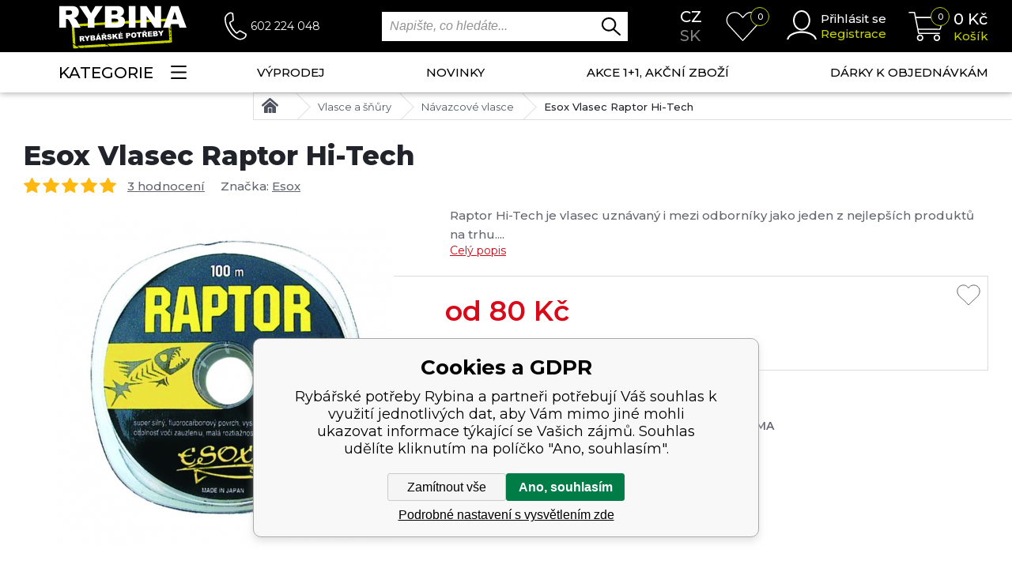

--- FILE ---
content_type: text/html; charset=utf-8
request_url: https://www.rybina.cz/rybarsky-vlasec-esox-raptor-hi-tech/
body_size: 27271
content:
<!DOCTYPE html><html lang="cs"><head prefix="og: http://ogp.me/ns# fb: http://ogp.me/ns/fb#"><meta name="author" content="Rybářské potřeby Rybina" data-binargon="{&quot;fce&quot;:&quot;6&quot;, &quot;id&quot;:&quot;165&quot;, &quot;menaId&quot;:&quot;1&quot;, &quot;menaName&quot;:&quot;Kč&quot;, &quot;languageCode&quot;:&quot;cs-CZ&quot;, &quot;skindir&quot;:&quot;rybina&quot;, &quot;cmslang&quot;:&quot;1&quot;, &quot;langiso&quot;:&quot;cs&quot;, &quot;skinversion&quot;:1768900636, &quot;zemeProDoruceniISO&quot;:&quot;CZ&quot;}"><meta name="robots" content="index, follow, max-snippet:-1, max-image-preview:large"><meta http-equiv="content-type" content="text/html; charset=utf-8"><meta property="og:url" content="https://www.rybina.cz/rybarsky-vlasec-esox-raptor-hi-tech/"/><meta property="og:site_name" content="https://www.rybina.cz"/><meta property="og:description" content="Esox Vlasec Raptor Hi-Tech, Kategorie: Vlasce na dírky"/><meta property="og:title" content="Rybářský vlasec Esox Raptor Hi-Tech_VS_VL1S"/><link rel="alternate" href="https://www.rybina.cz/rybarsky-vlasec-esox-raptor-hi-tech/" hreflang="cs-CZ" /><link rel="alternate" href="https://www.rybina.sk/rybarsky-vlasec-esox-raptor-high-tech/" hreflang="sk-SK" />
  <link rel="image_src" href="https://www.rybina.cz/imgcache/d/c/pp164-esox-vlasec-raptor-hi-tech-1_260_260_1300742.jpg" />
  <meta property="og:type" content="product"/>
  <meta property="og:image" content="https://www.rybina.cz/imgcache/d/c/pp164-esox-vlasec-raptor-hi-tech-1_260_260_1300742.jpg"/>
 <meta name="description" content="Esox Vlasec Raptor Hi-Tech, Kategorie: Vlasce na dírky">
<meta name="keywords" content="high, tech, vlasec, rybářský, esox, raptor,">
<meta name="audience" content="all"><meta name="facebook-domain-verification" content="zx4berekb4uovjfx9cj8c2cwkzcugp">
<link rel="canonical" href="https://www.rybina.cz/rybarsky-vlasec-esox-raptor-hi-tech/"><link rel="alternate" href="https://www.rybina.cz/publicdoc/rss_atom.xml" type="application/atom+xml" title=" (https://www.rybina.cz)" ><link rel="shortcut icon" href="https://www.rybina.cz/favicon.ico" type="image/x-icon">
			<meta name="viewport" content="width=device-width,initial-scale=1"><title>Esox Vlasec Raptor Hi-Tech - Rybářské potřeby Rybina</title><link href="https://fonts.googleapis.com/css?family=Montserrat:100,200,200i,300,300i,400,400i,500,500i,600,600i,700,700i,800,800i,900,900i&amp;display=swap&amp;subset=latin-ext" rel="stylesheet"><link rel="stylesheet" href="/skin/version-1768900636/rybina/css-obecne.css" type="text/css"><link rel="stylesheet" href="https://www.rybina.cz/skin/rybina/fancybox/jquery.fancybox.css" type="text/css" media="screen"><!--commonTemplates_head--><script data-binargon="commonGoogleTagManager">
			(function(w,d,s,l,i){w[l]=w[l]||[];w[l].push({'gtm.start':
			new Date().getTime(),event:'gtm.js'});var f=d.getElementsByTagName(s)[0],
			j=d.createElement(s),dl=l!='dataLayer'?'&l='+l:'';j.async=true;j.src=
			'//www.googletagmanager.com/gtm.js?id='+i+dl;f.parentNode.insertBefore(j,f);
			})(window,document,'script',"dataLayer","GTM-P4QK6NL");
		</script><script data-binargon="commonGTAG (zalozeni gtag dataLayeru - dela se vzdy)">
			window.dataLayer = window.dataLayer || [];
			function gtag(){dataLayer.push(arguments);}
			gtag("js",new Date());
		</script><script data-binargon="commonGTAG (consents default)">
			gtag("consent","default",{
				"functionality_storage":"denied",
				"security_storage":"denied",
				"analytics_storage":"denied",
				"ad_storage":"denied",
				"personalization_storage":"denied",
				"ad_personalization":"denied",
				"ad_user_data":"denied",
				"wait_for_update":500
			});
		</script><script data-binargon="commonGTAG (consents update)">
			gtag("consent","update",{
				"functionality_storage":"denied",
				"security_storage":"denied",
				"analytics_storage":"denied",
				"ad_storage":"denied",
				"personalization_storage":"denied",
				"ad_personalization":"denied",
				"ad_user_data":"denied"
			});
		</script><script data-binargon="commonGTAG (GA4)" async="true" src="https://www.googletagmanager.com/gtag/js?id=G-QVR84ZKCND"></script><script data-binargon="commonGTAG (GA4)">
				gtag("config","G-QVR84ZKCND",{
					"send_page_view":false
				});
			</script><script data-binargon="commonGTAG (Google Ads)" async="true" src="https://www.googletagmanager.com/gtag/js?id=AW-1000076563"></script><script data-binargon="commonGTAG (Google Ads)">
				gtag("config","AW-1000076563",{});
			</script><script data-binargon="commonGTAG (data stranky)">
			gtag("set",{
				"currency":"CZK",
				"linker":{
					"domains":["https://www.rybina.cz/","https://www.rybina.sk/"],
					"decorate_forms": false
				}
			});

			
			gtag("event","page_view",{
				"ecomm_category":"Vlasce a šňůry\/Návazcové vlasce\/Esox Vlasec Raptor Hi-Tech","ecomm_prodid":["P164","P7364","P7365","P7368","P7369","P7370","P7371","P7372","P7373","P7374","P7375","P23717"],"ecomm_totalvalue":57.85,"pagetype":"product","ecomm_pagetype":"product","dynx_prodid":["P164","P7364","P7365","P7368","P7369","P7370","P7371","P7372","P7373","P7374","P7375","P23717"],"dynx_totalvalue":57.85,"dynx_pagetype":"product"
			});

			
				gtag("event","view_item",{
					"items":[{
						"brand":"Esox",
						"category":"Vlasce a šňůry\/Návazcové vlasce\/Esox Vlasec Raptor Hi-Tech",
						"google_business_vertical":"retail",
						"id":"P164",
						"list_position":1,
						"name":"Esox Vlasec Raptor Hi-Tech",
						"price":57.85,
						"quantity":1
					},{
						"brand":"Esox",
						"category":"Vlasce a šňůry\/Návazcové vlasce\/Esox Vlasec Raptor Hi-Tech",
						"google_business_vertical":"retail",
						"id":"P7364",
						"list_position":2,
						"name":"Esox Vlasec Raptor Hi-Tech 010",
						"price":66.12,
						"quantity":1
					},{
						"brand":"Esox",
						"category":"Vlasce a šňůry\/Návazcové vlasce\/Esox Vlasec Raptor Hi-Tech",
						"google_business_vertical":"retail",
						"id":"P7365",
						"list_position":3,
						"name":"Esox Vlasec Raptor Hi-Tech 012",
						"price":66.12,
						"quantity":1
					},{
						"brand":"Esox",
						"category":"Vlasce a šňůry\/Návazcové vlasce\/Esox Vlasec Raptor Hi-Tech",
						"google_business_vertical":"retail",
						"id":"P7368",
						"list_position":4,
						"name":"Esox Vlasec Raptor Hi-Tech 018",
						"price":74.38,
						"quantity":1
					},{
						"brand":"Esox",
						"category":"Vlasce a šňůry\/Návazcové vlasce\/Esox Vlasec Raptor Hi-Tech",
						"google_business_vertical":"retail",
						"id":"P7369",
						"list_position":5,
						"name":"Esox Vlasec Raptor Hi-Tech 020",
						"price":74.38,
						"quantity":1
					},{
						"brand":"Esox",
						"category":"Vlasce a šňůry\/Návazcové vlasce\/Esox Vlasec Raptor Hi-Tech",
						"google_business_vertical":"retail",
						"id":"P7370",
						"list_position":6,
						"name":"Esox Vlasec Raptor Hi-Tech 022",
						"price":74.38,
						"quantity":1
					},{
						"brand":"Esox",
						"category":"Vlasce a šňůry\/Návazcové vlasce\/Esox Vlasec Raptor Hi-Tech",
						"google_business_vertical":"retail",
						"id":"P7371",
						"list_position":7,
						"name":"Esox Vlasec Raptor Hi-Tech 024",
						"price":78.51,
						"quantity":1
					},{
						"brand":"Esox",
						"category":"Vlasce a šňůry\/Návazcové vlasce\/Esox Vlasec Raptor Hi-Tech",
						"google_business_vertical":"retail",
						"id":"P7372",
						"list_position":8,
						"name":"Esox Vlasec Raptor Hi-Tech 026",
						"price":78.51,
						"quantity":1
					},{
						"brand":"Esox",
						"category":"Vlasce a šňůry\/Návazcové vlasce\/Esox Vlasec Raptor Hi-Tech",
						"google_business_vertical":"retail",
						"id":"P7373",
						"list_position":9,
						"name":"Esox Vlasec Raptor Hi-Tech 029",
						"price":82.64,
						"quantity":1
					},{
						"brand":"Esox",
						"category":"Vlasce a šňůry\/Návazcové vlasce\/Esox Vlasec Raptor Hi-Tech",
						"google_business_vertical":"retail",
						"id":"P7374",
						"list_position":10,
						"name":"Esox Vlasec Raptor Hi-Tech 031",
						"price":90.91,
						"quantity":1
					},{
						"brand":"Esox",
						"category":"Vlasce a šňůry\/Návazcové vlasce\/Esox Vlasec Raptor Hi-Tech",
						"google_business_vertical":"retail",
						"id":"P7375",
						"list_position":11,
						"name":"Esox Vlasec Raptor Hi-Tech 035",
						"price":95.04,
						"quantity":1
					},{
						"brand":"Esox",
						"category":"Vlasce a šňůry\/Návazcové vlasce\/Esox Vlasec Raptor Hi-Tech",
						"google_business_vertical":"retail",
						"id":"P23717",
						"list_position":12,
						"name":"Esox Vlasec Raptor Hi-Tech 038",
						"price":99.17,
						"quantity":1
					}]
				});
			</script><!--EO commonTemplates_head--></head><body class="cmsBody cmsBody--fce6"><header class="header" id="js-header"><div class="header__container container"><div class="header__content"><div class="header__menuToggle js-menu-toggle"><img src="https://www.rybina.cz/skin/rybina/svg/header/ico_menu_white.svg" width="33" height="23" alt="menu" loading="lazy"></div><a class="headerLogo" href="https://www.rybina.cz/"><picture><source media="(max-width: 1199px)" srcset="https://www.rybina.cz/skin/rybina/svg/header/img_logo_mobile.svg"></source><img class="headerLogo__image" src="https://www.rybina.cz/skin/rybina/svg/header/img_logo.svg" width="161" height="55" alt="Rybina" loading="lazy"></picture></a><div class="headerContact"><img class="headerContact__icon" src="https://www.rybina.cz/skin/rybina/svg/header/ico_phone.svg" width="28" height="36" alt="phone" loading="lazy"><a class="headerContact__phone" href="tel:602%20224%20048%20%20">602 224 048  </a></div><div class="search" id="js-search"><div class="search__toggle js-search-toggle"><img class="search__toggle-icon" src="https://www.rybina.cz/skin/rybina/svg/header/ico_lupa_white.svg" width="34" height="31" alt="" loading="lazy"></div><form class="search__form" action="https://www.rybina.cz/hledani/" method="post" role="search" id="js-search-form"><input type="hidden" name="send" value="1"><input type="hidden" name="listpos" value="0"><input type="text" class="search__input" name="as_search" placeholder="Napište, co hledáte..." autocomplete="off" id="js-whisperer"><input type="submit" class="search__button" value=""><div id="js-whisperer-target"></div></form></div><div class="headerLanguage"><a class="headerLanguage__item headerLanguage__item--selected headerLanguage__item--cz" href="https://www.rybina.cz/rybarsky-vlasec-esox-raptor-hi-tech/" title="Čeština">cz</a><a class="headerLanguage__item headerLanguage__item--sk" href="https://www.rybina.sk/rybarsky-vlasec-esox-raptor-high-tech/" title="sk">sk</a></div><a class="headerWishlist" href="https://www.rybina.cz/oblibene-produkty/"><div class="headerWishlist__notification" id="js-wishlist-count">0</div><img class="headerWishlist__icon" src="https://www.rybina.cz/skin/rybina/svg/header/ico_heart.svg" width="45" height="37" alt="heart" loading="lazy"></a><div class="headerUser"><a class="js-show-fancy" href="#commonUserDialog"><img class="headerUser__icon" src="https://www.rybina.cz/skin/rybina/svg/header/ico_user.svg" width="38" height="37" alt="user" loading="lazy"></a><div class="headerUser__container"><a class="headerUser__link headerUser__link--signin js-show-fancy" href="#commonUserDialog" title="Přejít do mého účtu">Přihlásit se</a><a class="headerUser__link headerUser__link--signup" href="https://www.rybina.cz/registrace/" title="Přejít na registraci">Registrace</a></div></div><a class="headerCart" href="https://www.rybina.cz/pokladna/?wtemp_krok=1" title="Přejít do nákupního košíku"><img class="headerCart__icon" src="https://www.rybina.cz/skin/rybina/svg/header/ico_cart.svg" width="45" height="37" alt="cart" loading="lazy"><div class="headerCart__notification">0</div><div class="headerCart__container"><div class="headerCart__price"><span class="js-products-price-with-vat">0</span> Kč</div><div class="headerCart__title">Košík</div></div></a></div></div></header><nav class="menu" id="js-menu"><div class="menu__container container"><div class="menu__content"><div class="menu__dropdown"><div class="menu__dropdown-button js-menu-toggle-desktop">Kategorie<img class="menu__dropdown-button-icon" src="https://www.rybina.cz/skin/rybina/svg/header/ico_menu.svg" width="20" height="17" alt="menu" loading="lazy"></div><div class="menuDropdown" id="js-menu-dropdown"><div class="menuDropdown__item" title="Výrobci"><a class="menuDropdown__link" href="https://www.rybina.cz/vyrobci-1/">Výrobci</a><div class="submenu submenu--producers"><div class="submenuItem"><div class="submenuItem-frame"><a href="https://www.rybina.cz/black-cat/" title="Black Cat"><img class="submenuItem-image" loading="lazy" width="80" height="50" src="https://www.rybina.cz/getimage.php?name=publicdoc/black-cat-3.jpg" alt=""></a></div><div class="submenuItem-container"><a class="submenuItem-name" href="https://www.rybina.cz/black-cat/" title="Black Cat">Black Cat</a></div></div><div class="submenuItem"><div class="submenuItem-frame"><a href="https://www.rybina.cz/atf/" title="ATF"><img class="submenuItem-image" loading="lazy" width="80" height="50" src="https://www.rybina.cz/getimage.php?name=publicdoc/atf.jpg" alt=""></a></div><div class="submenuItem-container"><a class="submenuItem-name" href="https://www.rybina.cz/atf/" title="ATF">ATF</a></div></div><div class="submenuItem"><div class="submenuItem-frame"><a href="https://www.rybina.cz/mikado/" title="Mikado"><img class="submenuItem-image" loading="lazy" width="80" height="50" src="https://www.rybina.cz/getimage.php?name=publicdoc/logo-mikado.jpg" alt=""></a></div><div class="submenuItem-container"><a class="submenuItem-name" href="https://www.rybina.cz/mikado/" title="Mikado">Mikado</a></div></div><div class="submenuItem"><div class="submenuItem-frame"><a href="https://www.rybina.cz/fox/" title="FOX"><img class="submenuItem-image" loading="lazy" width="80" height="50" src="https://www.rybina.cz/getimage.php?name=publicdoc/fox-4.png" alt=""></a></div><div class="submenuItem-container"><a class="submenuItem-name" href="https://www.rybina.cz/fox/" title="FOX">FOX</a></div></div><div class="submenuItem"><div class="submenuItem-frame"><a href="https://www.rybina.cz/daiwa/" title="Daiwa"><img class="submenuItem-image" loading="lazy" width="80" height="50" src="https://www.rybina.cz/getimage.php?name=publicdoc/9-3.jpg" alt=""></a></div><div class="submenuItem-container"><a class="submenuItem-name" href="https://www.rybina.cz/daiwa/" title="Daiwa">Daiwa</a></div></div><div class="submenuItem"><div class="submenuItem-frame"><a href="https://www.rybina.cz/nash/" title="NASH"><img class="submenuItem-image" loading="lazy" width="80" height="50" src="https://www.rybina.cz/getimage.php?name=publicdoc/logo-nash-x.jpg" alt=""></a></div><div class="submenuItem-container"><a class="submenuItem-name" href="https://www.rybina.cz/nash/" title="NASH">NASH</a></div></div><div class="submenuItem"><div class="submenuItem-frame"><a href="https://www.rybina.cz/dam/" title="DAM"><img class="submenuItem-image" loading="lazy" width="80" height="50" src="https://www.rybina.cz/getimage.php?name=publicdoc/1-24.jpg" alt=""></a></div><div class="submenuItem-container"><a class="submenuItem-name" href="https://www.rybina.cz/dam/" title="DAM">DAM</a></div></div><div class="submenuItem"><div class="submenuItem-frame"><a href="https://www.rybina.cz/korda/" title="Korda"><img class="submenuItem-image" loading="lazy" width="80" height="50" src="https://www.rybina.cz/getimage.php?name=publicdoc/korda-2.jpg" alt=""></a></div><div class="submenuItem-container"><a class="submenuItem-name" href="https://www.rybina.cz/korda/" title="Korda">Korda</a></div></div><div class="submenuItem"><div class="submenuItem-frame"><a href="https://www.rybina.cz/prologic/" title="Prologic"><img class="submenuItem-image" loading="lazy" width="80" height="50" src="https://www.rybina.cz/getimage.php?name=publicdoc/7-13.jpg" alt=""></a></div><div class="submenuItem-container"><a class="submenuItem-name" href="https://www.rybina.cz/prologic/" title="Prologic">Prologic</a></div></div><div class="submenuItem"><div class="submenuItem-frame"><a href="https://www.rybina.cz/fox-rage/" title="Fox Rage"><img class="submenuItem-image" loading="lazy" width="80" height="50" src="https://www.rybina.cz/getimage.php?name=publicdoc/2-27.jpg" alt=""></a></div><div class="submenuItem-container"><a class="submenuItem-name" href="https://www.rybina.cz/fox-rage/" title="Fox Rage">Fox Rage</a></div></div><div class="submenuItem"><div class="submenuItem-frame"><a href="https://www.rybina.cz/gunki/" title="Gunki"><img class="submenuItem-image" loading="lazy" width="80" height="50" src="https://www.rybina.cz/getimage.php?name=publicdoc/3-25.jpg" alt=""></a></div><div class="submenuItem-container"><a class="submenuItem-name" href="https://www.rybina.cz/gunki/" title="Gunki">Gunki</a></div></div><div class="submenuItem"><div class="submenuItem-frame"><a href="https://www.rybina.cz/madcat/" title="Madcat"><img class="submenuItem-image" loading="lazy" width="80" height="50" src="https://www.rybina.cz/getimage.php?name=publicdoc/2-33.jpg" alt=""></a></div><div class="submenuItem-container"><a class="submenuItem-name" href="https://www.rybina.cz/madcat/" title="Madcat">Madcat</a></div></div><div class="submenuItem"><div class="submenuItem-frame"><a href="https://www.rybina.cz/mainline/" title="Mainline"><img class="submenuItem-image" loading="lazy" width="80" height="50" src="https://www.rybina.cz/getimage.php?name=publicdoc/mainline-silver.jpg" alt=""></a></div><div class="submenuItem-container"><a class="submenuItem-name" href="https://www.rybina.cz/mainline/" title="Mainline">Mainline</a></div></div><div class="submenuItem"><div class="submenuItem-frame"><a href="https://www.rybina.cz/matrix/" title="Matrix"><img class="submenuItem-image" loading="lazy" width="80" height="50" src="https://www.rybina.cz/getimage.php?name=publicdoc/matrix-1-1.png" alt=""></a></div><div class="submenuItem-container"><a class="submenuItem-name" href="https://www.rybina.cz/matrix/" title="Matrix">Matrix</a></div></div><div class="submenuItem"><div class="submenuItem-frame"><a href="https://www.rybina.cz/mivardi/" title="Mivardi"><img class="submenuItem-image" loading="lazy" width="80" height="50" src="https://www.rybina.cz/getimage.php?name=publicdoc/mivardi-cerne.jfif" alt=""></a></div><div class="submenuItem-container"><a class="submenuItem-name" href="https://www.rybina.cz/mivardi/" title="Mivardi">Mivardi</a></div></div><div class="submenuItem"><div class="submenuItem-frame"><a href="https://www.rybina.cz/salmo/" title="Salmo"><img class="submenuItem-image" loading="lazy" width="80" height="50" src="https://www.rybina.cz/getimage.php?name=publicdoc/6-20.jpg" alt=""></a></div><div class="submenuItem-container"><a class="submenuItem-name" href="https://www.rybina.cz/salmo/" title="Salmo">Salmo</a></div></div><div class="submenuItem"><div class="submenuItem-frame"><a href="https://www.rybina.cz/jet-fish/" title="Jet Fish"><img class="submenuItem-image" loading="lazy" width="80" height="50" src="https://www.rybina.cz/getimage.php?name=publicdoc/jetfish-1.jpg" alt=""></a></div><div class="submenuItem-container"><a class="submenuItem-name" href="https://www.rybina.cz/jet-fish/" title="Jet Fish">Jet Fish</a></div></div><div class="submenuItem"><div class="submenuItem-frame"><a href="https://www.rybina.cz/savage-gear/" title="Savage Gear"><img class="submenuItem-image" loading="lazy" width="80" height="50" src="https://www.rybina.cz/getimage.php?name=publicdoc/7-15.jpg" alt=""></a></div><div class="submenuItem-container"><a class="submenuItem-name" href="https://www.rybina.cz/savage-gear/" title="Savage Gear">Savage Gear</a></div></div><div class="submenuItem"><div class="submenuItem-frame"><a href="https://www.rybina.cz/sensas/" title="Sensas"><img class="submenuItem-image" loading="lazy" width="80" height="50" src="https://www.rybina.cz/getimage.php?name=publicdoc/9-13.jpg" alt=""></a></div><div class="submenuItem-container"><a class="submenuItem-name" href="https://www.rybina.cz/sensas/" title="Sensas">Sensas</a></div></div><div class="submenuItem"><div class="submenuItem-frame"><a href="https://www.rybina.cz/starbaits/" title="Starbaits"><img class="submenuItem-image" loading="lazy" width="80" height="50" src="https://www.rybina.cz/getimage.php?name=publicdoc/2-41.jpg" alt=""></a></div><div class="submenuItem-container"><a class="submenuItem-name" href="https://www.rybina.cz/starbaits/" title="Starbaits">Starbaits</a></div></div><div class="submenuItem submenuItem--text"><a class="submenuItem-name" href="https://www.rybina.cz/vyrobci-1/" title="Zobrazit všechny výrobce">Zobrazit všechny výrobce<img class="submenuItem-arrow" src="https://www.rybina.cz/skin/rybina/svg/ico_arrow_down.svg" width="15" height="15" loading="lazy"></a></div></div></div><div class="menuDropdown__item" title="Rybářské pruty"><a class="menuDropdown__link" href="https://www.rybina.cz/rybarske-pruty/">Rybářské pruty<span class="menuDropdown__link-expand js-menu-drop-expand"><img class="menuDropdown__link-expand-icon" src="https://www.rybina.cz/skin/rybina/images/header/ico_arrow_down.png" width="21" height="10" alt="&gt;" loading="lazy"></span></a><div class="submenu submenu--default"><div class="submenuItem"><div class="submenuItem-frame"><a href="https://www.rybina.cz/rybarske-pruty/kaprove-pruty/" title="Kaprové pruty"><img class="submenuItem-image" loading="lazy" width="90" height="90" src="https://www.rybina.cz/getimage.php?name=publicdoc/dvoudilne-pruty.jpg" alt=""></a></div><div class="submenuItem-container"><a class="submenuItem-name" href="https://www.rybina.cz/rybarske-pruty/kaprove-pruty/" title="Kaprové pruty">Kaprové pruty<span class="submenuItem-expand js-menu-drop-expand"><img class="submenuItem-expand-icon" src="https://www.rybina.cz/skin/rybina/images/header/ico_arrow_down.png" width="21" height="10" alt="&gt;" loading="lazy"></span></a><div class="submenuItem-subitems"><a class="submenuItem-subitem" href="https://www.rybina.cz/rybarske-pruty/kaprove-pruty/tridilne-pruty/" title="">Třídílné pruty</a><a class="submenuItem-subitem" href="https://www.rybina.cz/rybarske-pruty/kaprove-pruty/dvoudilne-pruty/" title="">Dvoudílné pruty</a></div></div></div><div class="submenuItem"><div class="submenuItem-frame"><a href="https://www.rybina.cz/rybarske-pruty/spodove-markerove/" title="Spodové, markerové"><img class="submenuItem-image" loading="lazy" width="90" height="90" src="https://www.rybina.cz/getimage.php?name=publicdoc/2-15.jpg" alt=""></a></div><div class="submenuItem-container"><a class="submenuItem-name" href="https://www.rybina.cz/rybarske-pruty/spodove-markerove/" title="Spodové, markerové">Spodové, markerové</a></div></div><div class="submenuItem"><div class="submenuItem-frame"><a href="https://www.rybina.cz/rybarske-pruty/feederove-pruty/" title="Feederové pruty"><img class="submenuItem-image" loading="lazy" width="90" height="90" src="https://www.rybina.cz/getimage.php?name=publicdoc/3-14.jpg" alt=""></a></div><div class="submenuItem-container"><a class="submenuItem-name" href="https://www.rybina.cz/rybarske-pruty/feederove-pruty/" title="Feederové pruty">Feederové pruty<span class="submenuItem-expand js-menu-drop-expand"><img class="submenuItem-expand-icon" src="https://www.rybina.cz/skin/rybina/images/header/ico_arrow_down.png" width="21" height="10" alt="&gt;" loading="lazy"></span></a><div class="submenuItem-subitems"><a class="submenuItem-subitem" href="https://www.rybina.cz/rybarske-pruty/feederove-pruty/feedery/" title="">Feedery</a><a class="submenuItem-subitem" href="https://www.rybina.cz/rybarske-pruty/feederove-pruty/telefeedery/" title="">Telefeedery</a><a class="submenuItem-subitem" href="https://www.rybina.cz/rybarske-pruty/feederove-pruty/pickery/" title="">Pickery</a></div></div></div><div class="submenuItem"><div class="submenuItem-frame"><a href="https://www.rybina.cz/rybarske-pruty/privlacove-pruty/" title="Přívlačové pruty"><img class="submenuItem-image" loading="lazy" width="90" height="90" src="https://www.rybina.cz/getimage.php?name=publicdoc/privlacove-pruty.jpg" alt=""></a></div><div class="submenuItem-container"><a class="submenuItem-name" href="https://www.rybina.cz/rybarske-pruty/privlacove-pruty/" title="Přívlačové pruty">Přívlačové pruty<span class="submenuItem-expand js-menu-drop-expand"><img class="submenuItem-expand-icon" src="https://www.rybina.cz/skin/rybina/images/header/ico_arrow_down.png" width="21" height="10" alt="&gt;" loading="lazy"></span></a><div class="submenuItem-subitems"><a class="submenuItem-subitem" href="https://www.rybina.cz/rybarske-pruty/privlacove-pruty/baitcastove-pruty/" title="">Baitcastové pruty</a><a class="submenuItem-subitem" href="https://www.rybina.cz/rybarske-pruty/privlacove-pruty/drop-shot-pruty/" title="">Drop shot pruty</a><a class="submenuItem-subitem" href="https://www.rybina.cz/rybarske-pruty/privlacove-pruty/privlacove-pruty/" title="">Přívlačové pruty</a><a class="submenuItem-subitem" href="https://www.rybina.cz/rybarske-pruty/privlacove-pruty/privlacove-teleskopy/" title="">Přívlačové teleskopy</a><a class="submenuItem-subitem" href="https://www.rybina.cz/rybarske-pruty/privlacove-pruty/ultralight-pruty/" title="">Ultralight pruty</a></div></div></div><div class="submenuItem"><div class="submenuItem-frame"><a href="https://www.rybina.cz/rybarske-pruty/sumcove-pruty/" title="Sumcové pruty"><img class="submenuItem-image" loading="lazy" width="90" height="90" src="https://www.rybina.cz/getimage.php?name=publicdoc/sumcove-morske.jpg" alt=""></a></div><div class="submenuItem-container"><a class="submenuItem-name" href="https://www.rybina.cz/rybarske-pruty/sumcove-pruty/" title="Sumcové pruty">Sumcové pruty<span class="submenuItem-expand js-menu-drop-expand"><img class="submenuItem-expand-icon" src="https://www.rybina.cz/skin/rybina/images/header/ico_arrow_down.png" width="21" height="10" alt="&gt;" loading="lazy"></span></a><div class="submenuItem-subitems"><a class="submenuItem-subitem" href="https://www.rybina.cz/rybarske-pruty/sumcove-pruty/pro-lov-s-vabnickou/" title="">Pro lov s vábničkou</a><a class="submenuItem-subitem" href="https://www.rybina.cz/rybarske-pruty/sumcove-pruty/privlacove-sumcove-pruty/" title="">Přívlačové sumcové pruty</a><a class="submenuItem-subitem" href="https://www.rybina.cz/rybarske-pruty/sumcove-pruty/sumcove-pro-lov-z-lodi/" title="">Sumcové pro lov z lodi</a><a class="submenuItem-subitem" href="https://www.rybina.cz/rybarske-pruty/sumcove-pruty/sumcove-pro-lov-ze-brehu/" title="">Sumcové pro lov ze břehu</a></div></div></div><div class="submenuItem"><div class="submenuItem-frame"><a href="https://www.rybina.cz/rybarske-pruty/teleskopicke-pruty/" title="Teleskopické pruty"><img class="submenuItem-image" loading="lazy" width="90" height="90" src="https://www.rybina.cz/getimage.php?name=publicdoc/tele.jpg" alt=""></a></div><div class="submenuItem-container"><a class="submenuItem-name" href="https://www.rybina.cz/rybarske-pruty/teleskopicke-pruty/" title="Teleskopické pruty">Teleskopické pruty<span class="submenuItem-expand js-menu-drop-expand"><img class="submenuItem-expand-icon" src="https://www.rybina.cz/skin/rybina/images/header/ico_arrow_down.png" width="21" height="10" alt="&gt;" loading="lazy"></span></a><div class="submenuItem-subitems"><a class="submenuItem-subitem" href="https://www.rybina.cz/rybarske-pruty/teleskopicke-pruty/kaprove-teleskopy/" title="">Kaprové teleskopy</a><a class="submenuItem-subitem" href="https://www.rybina.cz/rybarske-pruty/teleskopicke-pruty/privlacove-teleskopy/" title="">Přívlačové teleskopy</a><a class="submenuItem-subitem" href="https://www.rybina.cz/rybarske-pruty/teleskopicke-pruty/teleskopicke-pruty/" title="">Teleskopické pruty</a></div></div></div><div class="submenuItem"><div class="submenuItem-frame"><a href="https://www.rybina.cz/rybarske-pruty/stikove-pruty-na-vyvesenou/" title="Štikové pruty na vyvěšenou"><img class="submenuItem-image" loading="lazy" width="90" height="90" src="https://www.rybina.cz/getimage.php?name=publicdoc/stikove-1.jpg" alt=""></a></div><div class="submenuItem-container"><a class="submenuItem-name" href="https://www.rybina.cz/rybarske-pruty/stikove-pruty-na-vyvesenou/" title="Štikové pruty na vyvěšenou">Štikové pruty na vyvěšenou</a></div></div><div class="submenuItem"><div class="submenuItem-frame"><a href="https://www.rybina.cz/rybarske-pruty/matchove-bolognesove/" title="Matchové, Bolognesové"><img class="submenuItem-image" loading="lazy" width="90" height="90" src="https://www.rybina.cz/getimage.php?name=publicdoc/matchove-bolognesove-1.jpg" alt=""></a></div><div class="submenuItem-container"><a class="submenuItem-name" href="https://www.rybina.cz/rybarske-pruty/matchove-bolognesove/" title="Matchové, Bolognesové">Matchové, Bolognesové<span class="submenuItem-expand js-menu-drop-expand"><img class="submenuItem-expand-icon" src="https://www.rybina.cz/skin/rybina/images/header/ico_arrow_down.png" width="21" height="10" alt="&gt;" loading="lazy"></span></a><div class="submenuItem-subitems"><a class="submenuItem-subitem" href="https://www.rybina.cz/rybarske-pruty/matchove-bolognesove/matchove/" title="">Matchové</a><a class="submenuItem-subitem" href="https://www.rybina.cz/rybarske-pruty/matchove-bolognesove/bolognesove/" title="">Bolognesové</a></div></div></div><div class="submenuItem"><div class="submenuItem-frame"><a href="https://www.rybina.cz/rybarske-pruty/muskarske-pruty/" title="Muškařské pruty"><img class="submenuItem-image" loading="lazy" width="90" height="90" src="https://www.rybina.cz/getimage.php?name=publicdoc/muskarske-1.jpg" alt=""></a></div><div class="submenuItem-container"><a class="submenuItem-name" href="https://www.rybina.cz/rybarske-pruty/muskarske-pruty/" title="Muškařské pruty">Muškařské pruty</a></div></div><div class="submenuItem"><div class="submenuItem-frame"><a href="https://www.rybina.cz/rybarske-pruty/bice-delicky/" title="Biče, děličky"><img class="submenuItem-image" loading="lazy" width="90" height="90" src="https://www.rybina.cz/getimage.php?name=publicdoc/boce-delicky.jpg" alt=""></a></div><div class="submenuItem-container"><a class="submenuItem-name" href="https://www.rybina.cz/rybarske-pruty/bice-delicky/" title="Biče, děličky">Biče, děličky</a></div></div><div class="submenuItem"><div class="submenuItem-frame"><a href="https://www.rybina.cz/rybarske-pruty/cestovni-pruty/" title="Cestovní pruty"><img class="submenuItem-image" loading="lazy" width="90" height="90" src="https://www.rybina.cz/getimage.php?name=publicdoc/cestovni-pruty.jpg" alt=""></a></div><div class="submenuItem-container"><a class="submenuItem-name" href="https://www.rybina.cz/rybarske-pruty/cestovni-pruty/" title="Cestovní pruty">Cestovní pruty</a></div></div><div class="submenuItem"><div class="submenuItem-frame"><a href="https://www.rybina.cz/rybarske-pruty/rybarske-detske-sety/" title="Rybářské dětské sety"><img class="submenuItem-image" loading="lazy" width="90" height="90" src="https://www.rybina.cz/getimage.php?name=publicdoc/detske-sety-2.jpg" alt=""></a></div><div class="submenuItem-container"><a class="submenuItem-name" href="https://www.rybina.cz/rybarske-pruty/rybarske-detske-sety/" title="Rybářské dětské sety">Rybářské dětské sety</a></div></div><div class="submenuItem"><div class="submenuItem-frame"><a href="https://www.rybina.cz/rybarske-pruty/feederove-spicky/" title="Feederové špičky"><img class="submenuItem-image" loading="lazy" width="90" height="90" src="https://www.rybina.cz/getimage.php?name=publicdoc/feedrove-spicky.jpg" alt=""></a></div><div class="submenuItem-container"><a class="submenuItem-name" href="https://www.rybina.cz/rybarske-pruty/feederove-spicky/" title="Feederové špičky">Feederové špičky<span class="submenuItem-expand js-menu-drop-expand"><img class="submenuItem-expand-icon" src="https://www.rybina.cz/skin/rybina/images/header/ico_arrow_down.png" width="21" height="10" alt="&gt;" loading="lazy"></span></a><div class="submenuItem-subitems"><a class="submenuItem-subitem" href="https://www.rybina.cz/rybarske-pruty/feederove-spicky/feederove-spicky/" title="">Feederové špičky</a><a class="submenuItem-subitem" href="https://www.rybina.cz/rybarske-pruty/feederove-spicky/tubusy-na-spicky/" title="">Tubusy na špičky</a></div></div></div><div class="submenuItem"><div class="submenuItem-frame"><a href="https://www.rybina.cz/rybarske-pruty/nahradni-dily-a-prislusenstvi/" title="Náhradní díly a příslušenství"><img class="submenuItem-image" loading="lazy" width="90" height="90" src="https://www.rybina.cz/getimage.php?name=publicdoc/nahradni-dily-a-prislusenstvi.jpg" alt=""></a></div><div class="submenuItem-container"><a class="submenuItem-name" href="https://www.rybina.cz/rybarske-pruty/nahradni-dily-a-prislusenstvi/" title="Náhradní díly a příslušenství">Náhradní díly a příslušenství<span class="submenuItem-expand js-menu-drop-expand"><img class="submenuItem-expand-icon" src="https://www.rybina.cz/skin/rybina/images/header/ico_arrow_down.png" width="21" height="10" alt="&gt;" loading="lazy"></span></a><div class="submenuItem-subitems"><a class="submenuItem-subitem" href="https://www.rybina.cz/rybarske-pruty/nahradni-dily-a-prislusenstvi/ocka/" title="">Očka</a><a class="submenuItem-subitem" href="https://www.rybina.cz/rybarske-pruty/nahradni-dily-a-prislusenstvi/spicky/" title="">Špičky</a><a class="submenuItem-subitem" href="https://www.rybina.cz/rybarske-pruty/nahradni-dily-a-prislusenstvi/prislusenstvi/" title="">Příslušenství</a></div></div></div><div class="submenuItem"><div class="submenuItem-frame"><a href="https://www.rybina.cz/rybarske-pruty/morske-pruty/" title="Mořské pruty"><img class="submenuItem-image" loading="lazy" width="90" height="90" src="https://www.rybina.cz/getimage.php?name=publicdoc/ikona-morske-pruty.jpg" alt=""></a></div><div class="submenuItem-container"><a class="submenuItem-name" href="https://www.rybina.cz/rybarske-pruty/morske-pruty/" title="Mořské pruty">Mořské pruty<span class="submenuItem-expand js-menu-drop-expand"><img class="submenuItem-expand-icon" src="https://www.rybina.cz/skin/rybina/images/header/ico_arrow_down.png" width="21" height="10" alt="&gt;" loading="lazy"></span></a><div class="submenuItem-subitems"><a class="submenuItem-subitem" href="https://www.rybina.cz/rybarske-pruty/morske-pruty/lehke-pilkrovaci-pruty/" title="">Lehké pilkrovací pruty</a><a class="submenuItem-subitem" href="https://www.rybina.cz/rybarske-pruty/morske-pruty/pilkrovaci-pruty/" title="">Pilkrovací pruty</a><a class="submenuItem-subitem" href="https://www.rybina.cz/rybarske-pruty/morske-pruty/pruty-na-morskou-privlac/" title="">Pruty na mořskou přívlač</a><a class="submenuItem-subitem" href="https://www.rybina.cz/rybarske-pruty/morske-pruty/surfove-pruty/" title="">Surfové pruty</a></div></div></div></div></div><div class="menuDropdown__item" title="Rybářské navijáky"><a class="menuDropdown__link" href="https://www.rybina.cz/rybarske-navijaky/">Rybářské navijáky<span class="menuDropdown__link-expand js-menu-drop-expand"><img class="menuDropdown__link-expand-icon" src="https://www.rybina.cz/skin/rybina/images/header/ico_arrow_down.png" width="21" height="10" alt="&gt;" loading="lazy"></span></a><div class="submenu submenu--default"><div class="submenuItem"><div class="submenuItem-frame"><a href="https://www.rybina.cz/rybarske-navijaky/kaprove-navijaky/" title="Kaprové navijáky"><img class="submenuItem-image" loading="lazy" width="90" height="90" src="https://www.rybina.cz/getimage.php?name=publicdoc/velkokapacitni-kaprove-1.jpg" alt=""></a></div><div class="submenuItem-container"><a class="submenuItem-name" href="https://www.rybina.cz/rybarske-navijaky/kaprove-navijaky/" title="Kaprové navijáky">Kaprové navijáky</a></div></div><div class="submenuItem"><div class="submenuItem-frame"><a href="https://www.rybina.cz/rybarske-navijaky/navijaky-s-predni-brzdou/" title="Navijáky s přední brzdou"><img class="submenuItem-image" loading="lazy" width="90" height="90" src="https://www.rybina.cz/getimage.php?name=publicdoc/s-predni-brzdou.jpg" alt=""></a></div><div class="submenuItem-container"><a class="submenuItem-name" href="https://www.rybina.cz/rybarske-navijaky/navijaky-s-predni-brzdou/" title="Navijáky s přední brzdou">Navijáky s přední brzdou</a></div></div><div class="submenuItem"><div class="submenuItem-frame"><a href="https://www.rybina.cz/rybarske-navijaky/navijaky-se-zadni-brzdou/" title="Navijáky se zadní brzdou"><img class="submenuItem-image" loading="lazy" width="90" height="90" src="https://www.rybina.cz/getimage.php?name=publicdoc/se-zadni-brzdou.jpg" alt=""></a></div><div class="submenuItem-container"><a class="submenuItem-name" href="https://www.rybina.cz/rybarske-navijaky/navijaky-se-zadni-brzdou/" title="Navijáky se zadní brzdou">Navijáky se zadní brzdou</a></div></div><div class="submenuItem"><div class="submenuItem-frame"><a href="https://www.rybina.cz/rybarske-navijaky/navijaky-s-bojovou-brzdou/" title="Navijáky s bojovou brzdou"><img class="submenuItem-image" loading="lazy" width="90" height="90" src="https://www.rybina.cz/getimage.php?name=publicdoc/navijaky-s-bojovou-brzdou.jpg" alt=""></a></div><div class="submenuItem-container"><a class="submenuItem-name" href="https://www.rybina.cz/rybarske-navijaky/navijaky-s-bojovou-brzdou/" title="Navijáky s bojovou brzdou">Navijáky s bojovou brzdou</a></div></div><div class="submenuItem"><div class="submenuItem-frame"><a href="https://www.rybina.cz/rybarske-navijaky/navijaky-s-volnobeznou-brzdou/" title="Navijáky s volnoběžnou brzdou"><img class="submenuItem-image" loading="lazy" width="90" height="90" src="https://www.rybina.cz/getimage.php?name=publicdoc/s-volnobeznou-brzdou.jpg" alt=""></a></div><div class="submenuItem-container"><a class="submenuItem-name" href="https://www.rybina.cz/rybarske-navijaky/navijaky-s-volnobeznou-brzdou/" title="Navijáky s volnoběžnou brzdou">Navijáky s volnoběžnou brzdou</a></div></div><div class="submenuItem"><div class="submenuItem-frame"><a href="https://www.rybina.cz/rybarske-navijaky/navijaky-spodove/" title="Navijáky spodové"><img class="submenuItem-image" loading="lazy" width="90" height="90" src="https://www.rybina.cz/getimage.php?name=publicdoc/spod.jpg" alt=""></a></div><div class="submenuItem-container"><a class="submenuItem-name" href="https://www.rybina.cz/rybarske-navijaky/navijaky-spodove/" title="Navijáky spodové">Navijáky spodové</a></div></div><div class="submenuItem"><div class="submenuItem-frame"><a href="https://www.rybina.cz/rybarske-navijaky/feederove-navijaky/" title="Feederové navijáky"><img class="submenuItem-image" loading="lazy" width="90" height="90" src="https://www.rybina.cz/getimage.php?name=publicdoc/feedrovy-navijak.jpg" alt=""></a></div><div class="submenuItem-container"><a class="submenuItem-name" href="https://www.rybina.cz/rybarske-navijaky/feederove-navijaky/" title="Feederové navijáky">Feederové navijáky</a></div></div><div class="submenuItem"><div class="submenuItem-frame"><a href="https://www.rybina.cz/rybarske-navijaky/matchove-navijaky/" title="Matchové navijáky"><img class="submenuItem-image" loading="lazy" width="90" height="90" src="https://www.rybina.cz/getimage.php?name=publicdoc/matchove-navijaky.jpg" alt=""></a></div><div class="submenuItem-container"><a class="submenuItem-name" href="https://www.rybina.cz/rybarske-navijaky/matchove-navijaky/" title="Matchové navijáky">Matchové navijáky</a></div></div><div class="submenuItem"><div class="submenuItem-frame"><a href="https://www.rybina.cz/rybarske-navijaky/sumcove-navijaky/" title="Sumcové navijáky"><img class="submenuItem-image" loading="lazy" width="90" height="90" src="https://www.rybina.cz/getimage.php?name=publicdoc/sumcove-navijaky.jpg" alt=""></a></div><div class="submenuItem-container"><a class="submenuItem-name" href="https://www.rybina.cz/rybarske-navijaky/sumcove-navijaky/" title="Sumcové navijáky">Sumcové navijáky</a></div></div><div class="submenuItem"><div class="submenuItem-frame"><a href="https://www.rybina.cz/rybarske-navijaky/morske-navijaky/" title="Mořské navijáky"><img class="submenuItem-image" loading="lazy" width="90" height="90" src="https://www.rybina.cz/getimage.php?name=publicdoc/morsky-navijak.jpg" alt=""></a></div><div class="submenuItem-container"><a class="submenuItem-name" href="https://www.rybina.cz/rybarske-navijaky/morske-navijaky/" title="Mořské navijáky">Mořské navijáky</a></div></div><div class="submenuItem"><div class="submenuItem-frame"><a href="https://www.rybina.cz/rybarske-navijaky/multiplikatory/" title="Multiplikátory"><img class="submenuItem-image" loading="lazy" width="90" height="90" src="https://www.rybina.cz/getimage.php?name=publicdoc/multiplikator.jpg" alt=""></a></div><div class="submenuItem-container"><a class="submenuItem-name" href="https://www.rybina.cz/rybarske-navijaky/multiplikatory/" title="Multiplikátory">Multiplikátory</a></div></div><div class="submenuItem"><div class="submenuItem-frame"><a href="https://www.rybina.cz/rybarske-navijaky/baitcastove-navijaky/" title="Baitcastové navijáky"><img class="submenuItem-image" loading="lazy" width="90" height="90" src="https://www.rybina.cz/getimage.php?name=publicdoc/baitcastovy-navijak.jpg" alt=""></a></div><div class="submenuItem-container"><a class="submenuItem-name" href="https://www.rybina.cz/rybarske-navijaky/baitcastove-navijaky/" title="Baitcastové navijáky">Baitcastové navijáky</a></div></div><div class="submenuItem"><div class="submenuItem-frame"><a href="https://www.rybina.cz/rybarske-navijaky/muskarske-navijaky/" title="Muškařské navijáky"><img class="submenuItem-image" loading="lazy" width="90" height="90" src="https://www.rybina.cz/getimage.php?name=publicdoc/muskarsky-navijak.jpg" alt=""></a></div><div class="submenuItem-container"><a class="submenuItem-name" href="https://www.rybina.cz/rybarske-navijaky/muskarske-navijaky/" title="Muškařské navijáky">Muškařské navijáky</a></div></div><div class="submenuItem"><div class="submenuItem-frame"><a href="https://www.rybina.cz/rybarske-navijaky/nahradni-civky-a-doplnky/" title="Náhradní cívky a doplňky"><img class="submenuItem-image" loading="lazy" width="90" height="90" src="https://www.rybina.cz/getimage.php?name=publicdoc/nahradni-civky.jpg" alt=""></a></div><div class="submenuItem-container"><a class="submenuItem-name" href="https://www.rybina.cz/rybarske-navijaky/nahradni-civky-a-doplnky/" title="Náhradní cívky a doplňky">Náhradní cívky a doplňky</a></div></div></div></div><div class="menuDropdown__item" title="Vlasce a šňůry"><a class="menuDropdown__link" href="https://www.rybina.cz/vlasce-a-snury/">Vlasce a šňůry<span class="menuDropdown__link-expand js-menu-drop-expand"><img class="menuDropdown__link-expand-icon" src="https://www.rybina.cz/skin/rybina/images/header/ico_arrow_down.png" width="21" height="10" alt="&gt;" loading="lazy"></span></a><div class="submenu submenu--default"><div class="submenuItem"><div class="submenuItem-frame"><a href="https://www.rybina.cz/vlasce-a-snury/rybarske-vlasce/" title="Rybářské vlasce"><img class="submenuItem-image" loading="lazy" width="90" height="90" src="https://www.rybina.cz/getimage.php?name=publicdoc/rybarske-vlasce.jpg" alt=""></a></div><div class="submenuItem-container"><a class="submenuItem-name" href="https://www.rybina.cz/vlasce-a-snury/rybarske-vlasce/" title="Rybářské vlasce">Rybářské vlasce<span class="submenuItem-expand js-menu-drop-expand"><img class="submenuItem-expand-icon" src="https://www.rybina.cz/skin/rybina/images/header/ico_arrow_down.png" width="21" height="10" alt="&gt;" loading="lazy"></span></a><div class="submenuItem-subitems"><a class="submenuItem-subitem" href="https://www.rybina.cz/vlasce-a-snury/rybarske-vlasce/feederove-vlasce/" title="">Feederové vlasce</a><a class="submenuItem-subitem" href="https://www.rybina.cz/vlasce-a-snury/rybarske-vlasce/kaprove-vlasce/" title="">Kaprové vlasce</a><a class="submenuItem-subitem" href="https://www.rybina.cz/vlasce-a-snury/rybarske-vlasce/plavackove-vlasce/" title="">Plavačkové vlasce</a><a class="submenuItem-subitem" href="https://www.rybina.cz/vlasce-a-snury/rybarske-vlasce/privlacove-vlasce/" title="">Přívlačové vlasce</a><a class="submenuItem-subitem" href="https://www.rybina.cz/vlasce-a-snury/rybarske-vlasce/sumcove-vlasce/" title="">Sumcové vlasce</a><a class="submenuItem-subitem" href="https://www.rybina.cz/vlasce-a-snury/rybarske-vlasce/vlasce-na-more/" title="">Vlasce na moře</a></div></div></div><div class="submenuItem"><div class="submenuItem-frame"><a href="https://www.rybina.cz/vlasce-a-snury/kaprove-vlasce/" title="Kaprové vlasce"><img class="submenuItem-image" loading="lazy" width="90" height="90" src="https://www.rybina.cz/getimage.php?name=publicdoc/kaprove-vlasce.jpg" alt=""></a></div><div class="submenuItem-container"><a class="submenuItem-name" href="https://www.rybina.cz/vlasce-a-snury/kaprove-vlasce/" title="Kaprové vlasce">Kaprové vlasce<span class="submenuItem-expand js-menu-drop-expand"><img class="submenuItem-expand-icon" src="https://www.rybina.cz/skin/rybina/images/header/ico_arrow_down.png" width="21" height="10" alt="&gt;" loading="lazy"></span></a><div class="submenuItem-subitems"><a class="submenuItem-subitem" href="https://www.rybina.cz/vlasce-a-snury/kaprove-vlasce/barevne-vlasce/" title="">Barevné vlasce</a><a class="submenuItem-subitem" href="https://www.rybina.cz/vlasce-a-snury/kaprove-vlasce/camo-vlasce/" title="">Camo vlasce</a><a class="submenuItem-subitem" href="https://www.rybina.cz/vlasce-a-snury/kaprove-vlasce/cire-vlasce/" title="">Čiré vlasce</a><a class="submenuItem-subitem" href="https://www.rybina.cz/vlasce-a-snury/kaprove-vlasce/fluo-vlasce/" title="">Fluo vlasce</a></div></div></div><div class="submenuItem"><div class="submenuItem-frame"><a href="https://www.rybina.cz/vlasce-a-snury/snury/" title="Šňůry"><img class="submenuItem-image" loading="lazy" width="90" height="90" src="https://www.rybina.cz/getimage.php?name=publicdoc/snury-1.jpg" alt=""></a></div><div class="submenuItem-container"><a class="submenuItem-name" href="https://www.rybina.cz/vlasce-a-snury/snury/" title="Šňůry">Šňůry<span class="submenuItem-expand js-menu-drop-expand"><img class="submenuItem-expand-icon" src="https://www.rybina.cz/skin/rybina/images/header/ico_arrow_down.png" width="21" height="10" alt="&gt;" loading="lazy"></span></a><div class="submenuItem-subitems"><a class="submenuItem-subitem" href="https://www.rybina.cz/vlasce-a-snury/snury/feederove-snury/" title="">Feederové šňůry</a><a class="submenuItem-subitem" href="https://www.rybina.cz/vlasce-a-snury/snury/kaprove-snury/" title="">Kaprové šňůry</a><a class="submenuItem-subitem" href="https://www.rybina.cz/vlasce-a-snury/snury/sumcove-snury/" title="">Sumcové šňůry</a></div></div></div><div class="submenuItem"><div class="submenuItem-frame"><a href="https://www.rybina.cz/vlasce-a-snury/snury-na-privlac/" title="Šňůry na přívlač"><img class="submenuItem-image" loading="lazy" width="90" height="90" src="https://www.rybina.cz/getimage.php?name=publicdoc/snura-na-privlac.jpg" alt=""></a></div><div class="submenuItem-container"><a class="submenuItem-name" href="https://www.rybina.cz/vlasce-a-snury/snury-na-privlac/" title="Šňůry na přívlač">Šňůry na přívlač</a></div></div><div class="submenuItem"><div class="submenuItem-frame"><a href="https://www.rybina.cz/vlasce-a-snury/muskarske-snury/" title="Muškařské šňůry"><img class="submenuItem-image" loading="lazy" width="90" height="90" src="https://www.rybina.cz/getimage.php?name=publicdoc/muskarske-snury.jpg" alt=""></a></div><div class="submenuItem-container"><a class="submenuItem-name" href="https://www.rybina.cz/vlasce-a-snury/muskarske-snury/" title="Muškařské šňůry">Muškařské šňůry</a></div></div><div class="submenuItem"><div class="submenuItem-frame"><a href="https://www.rybina.cz/vlasce-a-snury/ujimane-vlasce/" title="Ujímané vlasce"><img class="submenuItem-image" loading="lazy" width="90" height="90" src="https://www.rybina.cz/getimage.php?name=publicdoc/ujimany-vlasec.jpg" alt=""></a></div><div class="submenuItem-container"><a class="submenuItem-name" href="https://www.rybina.cz/vlasce-a-snury/ujimane-vlasce/" title="Ujímané vlasce">Ujímané vlasce</a></div></div><div class="submenuItem"><div class="submenuItem-frame"><a href="https://www.rybina.cz/vlasce-a-snury/fluorocarbon/" title="Fluorocarbon"><img class="submenuItem-image" loading="lazy" width="90" height="90" src="https://www.rybina.cz/getimage.php?name=publicdoc/fluo-1.jpg" alt=""></a></div><div class="submenuItem-container"><a class="submenuItem-name" href="https://www.rybina.cz/vlasce-a-snury/fluorocarbon/" title="Fluorocarbon">Fluorocarbon</a></div></div><div class="submenuItem"><div class="submenuItem-frame"><a href="https://www.rybina.cz/vlasce-a-snury/nanofil/" title="Nanofil"><img class="submenuItem-image" loading="lazy" width="90" height="90" src="https://www.rybina.cz/getimage.php?name=publicdoc/5-8.jpg" alt=""></a></div><div class="submenuItem-container"><a class="submenuItem-name" href="https://www.rybina.cz/vlasce-a-snury/nanofil/" title="Nanofil">Nanofil</a></div></div><div class="submenuItem"><div class="submenuItem-frame"><a href="https://www.rybina.cz/vlasce-a-snury/amortizery-feederove-gumy/" title="Amortizéry, feederové gumy"><img class="submenuItem-image" loading="lazy" width="90" height="90" src="https://www.rybina.cz/getimage.php?name=publicdoc/feederove-gumy.jpg" alt=""></a></div><div class="submenuItem-container"><a class="submenuItem-name" href="https://www.rybina.cz/vlasce-a-snury/amortizery-feederove-gumy/" title="Amortizéry, feederové gumy">Amortizéry, feederové gumy</a></div></div><div class="submenuItem"><div class="submenuItem-frame"><a href="https://www.rybina.cz/vlasce-a-snury/navazcovy-material/" title="Návazcový materiál"><img class="submenuItem-image" loading="lazy" width="90" height="90" src="https://www.rybina.cz/getimage.php?name=publicdoc/navazcovy-material.jpg" alt=""></a></div><div class="submenuItem-container"><a class="submenuItem-name" href="https://www.rybina.cz/vlasce-a-snury/navazcovy-material/" title="Návazcový materiál">Návazcový materiál</a></div></div><div class="submenuItem"><div class="submenuItem-frame"><a href="https://www.rybina.cz/vlasce-a-snury/navazcove-vlasce/" title="Návazcové vlasce"><img class="submenuItem-image" loading="lazy" width="90" height="90" src="https://www.rybina.cz/getimage.php?name=publicdoc/navazcovy-vlasec.jpg" alt=""></a></div><div class="submenuItem-container"><a class="submenuItem-name" href="https://www.rybina.cz/vlasce-a-snury/navazcove-vlasce/" title="Návazcové vlasce">Návazcové vlasce</a></div></div><div class="submenuItem"><div class="submenuItem-frame"><a href="https://www.rybina.cz/vlasce-a-snury/navazcove-snurky/" title="Návazcové šňůrky"><img class="submenuItem-image" loading="lazy" width="90" height="90" src="https://www.rybina.cz/getimage.php?name=publicdoc/publicdoc-navazcovy-material-1-1-16295.jpeg" alt=""></a></div><div class="submenuItem-container"><a class="submenuItem-name" href="https://www.rybina.cz/vlasce-a-snury/navazcove-snurky/" title="Návazcové šňůrky">Návazcové šňůrky</a></div></div></div></div><div class="menuDropdown__item" title="Háčky, olova, PVA"><a class="menuDropdown__link" href="https://www.rybina.cz/hacky-zateze-pva/">Háčky, olova, PVA<span class="menuDropdown__link-expand js-menu-drop-expand"><img class="menuDropdown__link-expand-icon" src="https://www.rybina.cz/skin/rybina/images/header/ico_arrow_down.png" width="21" height="10" alt="&gt;" loading="lazy"></span></a><div class="submenu submenu--default"><div class="submenuItem"><div class="submenuItem-frame"><a href="https://www.rybina.cz/hacky-zateze-pva/rybarske-hacky/" title="Rybářské háčky"><img class="submenuItem-image" loading="lazy" width="90" height="90" src="https://www.rybina.cz/getimage.php?name=publicdoc/6-5.jpg" alt=""></a></div><div class="submenuItem-container"><a class="submenuItem-name" href="https://www.rybina.cz/hacky-zateze-pva/rybarske-hacky/" title="Rybářské háčky">Rybářské háčky<span class="submenuItem-expand js-menu-drop-expand"><img class="submenuItem-expand-icon" src="https://www.rybina.cz/skin/rybina/images/header/ico_arrow_down.png" width="21" height="10" alt="&gt;" loading="lazy"></span></a><div class="submenuItem-subitems"><a class="submenuItem-subitem" href="https://www.rybina.cz/hacky-zateze-pva/rybarske-hacky/jednohacky-bez-protihrotu/" title="">Jednoháčky bez protihrotu</a><a class="submenuItem-subitem" href="https://www.rybina.cz/hacky-zateze-pva/rybarske-hacky/kaprove-hacky/" title="">kaprové háčky</a><a class="submenuItem-subitem" href="https://www.rybina.cz/hacky-zateze-pva/rybarske-hacky/jednohacky/" title="">Jednoháčky</a><a class="submenuItem-subitem" href="https://www.rybina.cz/hacky-zateze-pva/rybarske-hacky/dvojhacky/" title="">Dvojháčky</a><a class="submenuItem-subitem" href="https://www.rybina.cz/hacky-zateze-pva/rybarske-hacky/trojhacky/" title="">Trojháčky</a><a class="submenuItem-subitem" href="https://www.rybina.cz/hacky-zateze-pva/rybarske-hacky/hacky-plavacka-feeder/" title="">Háčky plavačka, feeder</a><a class="submenuItem-subitem" href="https://www.rybina.cz/hacky-zateze-pva/rybarske-hacky/hacky-sumcove-morske/" title="">Háčky sumcové, mořské</a><a class="submenuItem-subitem" href="https://www.rybina.cz/hacky-zateze-pva/rybarske-hacky/muskarske-hacky/" title="">Muškařské háčky</a><a class="submenuItem-subitem" href="https://www.rybina.cz/hacky-zateze-pva/rybarske-hacky/brousek-na-hacky/" title="">Brousek na háčky</a><a class="submenuItem-subitem" href="https://www.rybina.cz/hacky-zateze-pva/rybarske-hacky/hotove-navazce/" title="">Hotové návazce</a></div></div></div><div class="submenuItem"><div class="submenuItem-frame"><a href="https://www.rybina.cz/hacky-zateze-pva/zateze/" title="Zátěže"><img class="submenuItem-image" loading="lazy" width="90" height="90" src="https://www.rybina.cz/getimage.php?name=publicdoc/zateze-1.jpg" alt=""></a></div><div class="submenuItem-container"><a class="submenuItem-name" href="https://www.rybina.cz/hacky-zateze-pva/zateze/" title="Zátěže">Zátěže<span class="submenuItem-expand js-menu-drop-expand"><img class="submenuItem-expand-icon" src="https://www.rybina.cz/skin/rybina/images/header/ico_arrow_down.png" width="21" height="10" alt="&gt;" loading="lazy"></span></a><div class="submenuItem-subitems"><a class="submenuItem-subitem" href="https://www.rybina.cz/hacky-zateze-pva/zateze/kaprove-zateze/" title="">Kaprové zátěže</a><a class="submenuItem-subitem" href="https://www.rybina.cz/hacky-zateze-pva/zateze/sumcove-a-morske-zateze/" title="">Sumcové a mořské zátěže</a><a class="submenuItem-subitem" href="https://www.rybina.cz/hacky-zateze-pva/zateze/olova/" title="">Olova</a></div></div></div><div class="submenuItem"><div class="submenuItem-frame"><a href="https://www.rybina.cz/hacky-zateze-pva/bizuterie-doplnky/" title="Bižuterie, doplňky"><img class="submenuItem-image" loading="lazy" width="90" height="90" src="https://www.rybina.cz/getimage.php?name=publicdoc/bizuterie-doplnky.jpg" alt=""></a></div><div class="submenuItem-container"><a class="submenuItem-name" href="https://www.rybina.cz/hacky-zateze-pva/bizuterie-doplnky/" title="Bižuterie, doplňky">Bižuterie, doplňky<span class="submenuItem-expand js-menu-drop-expand"><img class="submenuItem-expand-icon" src="https://www.rybina.cz/skin/rybina/images/header/ico_arrow_down.png" width="21" height="10" alt="&gt;" loading="lazy"></span></a><div class="submenuItem-subitems"><a class="submenuItem-subitem" href="https://www.rybina.cz/hacky-zateze-pva/bizuterie-doplnky/anti-tangle-prevleky/" title="">Anti tangle, převleky</a><a class="submenuItem-subitem" href="https://www.rybina.cz/hacky-zateze-pva/bizuterie-doplnky/gumove-a-plastove-koralky/" title="">Gumové a plastové korálky</a><a class="submenuItem-subitem" href="https://www.rybina.cz/hacky-zateze-pva/bizuterie-doplnky/hadicky-prevleky-rovnatka/" title="">Hadičky, Převleky, Rovnátka</a><a class="submenuItem-subitem" href="https://www.rybina.cz/hacky-zateze-pva/bizuterie-doplnky/hadicky/" title="">Hadičky</a><a class="submenuItem-subitem" href="https://www.rybina.cz/hacky-zateze-pva/bizuterie-doplnky/karabinky/" title="">Karabinky</a><a class="submenuItem-subitem" href="https://www.rybina.cz/hacky-zateze-pva/bizuterie-doplnky/krouzky/" title="">Kroužky</a><a class="submenuItem-subitem" href="https://www.rybina.cz/hacky-zateze-pva/bizuterie-doplnky/rovnatka/" title="">Rovnátka</a><a class="submenuItem-subitem" href="https://www.rybina.cz/hacky-zateze-pva/bizuterie-doplnky/smrstovaci-hadicky/" title="">smrštovací hadičky</a><a class="submenuItem-subitem" href="https://www.rybina.cz/hacky-zateze-pva/bizuterie-doplnky/vazace-hacku/" title="">Vazače háčků</a><a class="submenuItem-subitem" href="https://www.rybina.cz/hacky-zateze-pva/bizuterie-doplnky/montaze-zavesky/" title="">Montáže, Závěsky</a><a class="submenuItem-subitem" href="https://www.rybina.cz/hacky-zateze-pva/bizuterie-doplnky/hotove-navazce/" title="">Hotové návazce</a><a class="submenuItem-subitem" href="https://www.rybina.cz/hacky-zateze-pva/bizuterie-doplnky/obratliky-karabiny-krouzky/" title="">Obratlíky, Karabiny, Kroužky</a><a class="submenuItem-subitem" href="https://www.rybina.cz/hacky-zateze-pva/bizuterie-doplnky/zarazky/" title="">Zarážky</a><a class="submenuItem-subitem" href="https://www.rybina.cz/hacky-zateze-pva/bizuterie-doplnky/doplnky-pro-rybareni/" title="">Doplňky pro rybaření</a><a class="submenuItem-subitem" href="https://www.rybina.cz/hacky-zateze-pva/bizuterie-doplnky/doplnky-na-plavanou-a-feeder/" title="">Doplňky na plavanou a feeder</a><a class="submenuItem-subitem" href="https://www.rybina.cz/hacky-zateze-pva/bizuterie-doplnky/ostatni/" title="">Ostatní</a></div></div></div><div class="submenuItem"><div class="submenuItem-frame"><a href="https://www.rybina.cz/hacky-zateze-pva/knihy-dvd-samolepky/" title="Knihy, DVD, samolepky"><img class="submenuItem-image" loading="lazy" width="90" height="90" src="https://www.rybina.cz/getimage.php?name=publicdoc/.ikona_knihy" alt=""></a></div><div class="submenuItem-container"><a class="submenuItem-name" href="https://www.rybina.cz/hacky-zateze-pva/knihy-dvd-samolepky/" title="Knihy, DVD, samolepky">Knihy, DVD, samolepky<span class="submenuItem-expand js-menu-drop-expand"><img class="submenuItem-expand-icon" src="https://www.rybina.cz/skin/rybina/images/header/ico_arrow_down.png" width="21" height="10" alt="&gt;" loading="lazy"></span></a><div class="submenuItem-subitems"><a class="submenuItem-subitem" href="https://www.rybina.cz/hacky-zateze-pva/knihy-dvd-samolepky/rohozky/" title="">Rohožky</a><a class="submenuItem-subitem" href="https://www.rybina.cz/hacky-zateze-pva/knihy-dvd-samolepky/vune-do-auta/" title="">Vůně do auta</a><a class="submenuItem-subitem" href="https://www.rybina.cz/hacky-zateze-pva/knihy-dvd-samolepky/knihy-o-rybareni/" title="">Knihy o rybaření</a><a class="submenuItem-subitem" href="https://www.rybina.cz/hacky-zateze-pva/knihy-dvd-samolepky/rybarske-kalendare/" title="">Rybářské kalendáře</a><a class="submenuItem-subitem" href="https://www.rybina.cz/hacky-zateze-pva/knihy-dvd-samolepky/rybarske-mapy-atlasy/" title="">Rybářské mapy, atlasy</a><a class="submenuItem-subitem" href="https://www.rybina.cz/hacky-zateze-pva/knihy-dvd-samolepky/rybarske-dvd/" title="">Rybářské DVD</a><a class="submenuItem-subitem" href="https://www.rybina.cz/hacky-zateze-pva/knihy-dvd-samolepky/samolepky/" title="">Samolepky</a></div></div></div><div class="submenuItem"><div class="submenuItem-frame"><a href="https://www.rybina.cz/hacky-zateze-pva/pva/" title="Pva"><img class="submenuItem-image" loading="lazy" width="90" height="90" src="https://www.rybina.cz/getimage.php?name=publicdoc/pva.jpg" alt=""></a></div><div class="submenuItem-container"><a class="submenuItem-name" href="https://www.rybina.cz/hacky-zateze-pva/pva/" title="Pva">Pva<span class="submenuItem-expand js-menu-drop-expand"><img class="submenuItem-expand-icon" src="https://www.rybina.cz/skin/rybina/images/header/ico_arrow_down.png" width="21" height="10" alt="&gt;" loading="lazy"></span></a><div class="submenuItem-subitems"><a class="submenuItem-subitem" href="https://www.rybina.cz/hacky-zateze-pva/pva/nahradni-pva-puncochy/" title="">Náhradní Pva punčochy</a><a class="submenuItem-subitem" href="https://www.rybina.cz/hacky-zateze-pva/pva/pva-nit/" title="">Pva nit</a><a class="submenuItem-subitem" href="https://www.rybina.cz/hacky-zateze-pva/pva/pva-pasky/" title="">Pva pásky</a><a class="submenuItem-subitem" href="https://www.rybina.cz/hacky-zateze-pva/pva/pva-peny/" title="">Pva pěny</a><a class="submenuItem-subitem" href="https://www.rybina.cz/hacky-zateze-pva/pva/pva-sacky/" title="">Pva sáčky</a><a class="submenuItem-subitem" href="https://www.rybina.cz/hacky-zateze-pva/pva/pva-tuby/" title="">Pva tuby</a></div></div></div><div class="submenuItem"><div class="submenuItem-frame"><a href="https://www.rybina.cz/hacky-zateze-pva/krmitka/" title="Krmitka"><img class="submenuItem-image" loading="lazy" width="90" height="90" src="https://www.rybina.cz/getimage.php?name=publicdoc/krmitka.jpg" alt=""></a></div><div class="submenuItem-container"><a class="submenuItem-name" href="https://www.rybina.cz/hacky-zateze-pva/krmitka/" title="Krmitka">Krmitka<span class="submenuItem-expand js-menu-drop-expand"><img class="submenuItem-expand-icon" src="https://www.rybina.cz/skin/rybina/images/header/ico_arrow_down.png" width="21" height="10" alt="&gt;" loading="lazy"></span></a><div class="submenuItem-subitems"><a class="submenuItem-subitem" href="https://www.rybina.cz/hacky-zateze-pva/krmitka/feederove/" title="">Feederové</a><a class="submenuItem-subitem" href="https://www.rybina.cz/hacky-zateze-pva/krmitka/method-feederove/" title="">Method feederové</a><a class="submenuItem-subitem" href="https://www.rybina.cz/hacky-zateze-pva/krmitka/prubezne/" title="">Průběžné</a><a class="submenuItem-subitem" href="https://www.rybina.cz/hacky-zateze-pva/krmitka/zavesne/" title="">Závěsné</a></div></div></div><div class="submenuItem"><div class="submenuItem-frame"><a href="https://www.rybina.cz/hacky-zateze-pva/jehly-vrtaky-utahovace/" title="Jehly, vrtáky, utahovače"><img class="submenuItem-image" loading="lazy" width="90" height="90" src="https://www.rybina.cz/getimage.php?name=publicdoc/jehly.jpg" alt=""></a></div><div class="submenuItem-container"><a class="submenuItem-name" href="https://www.rybina.cz/hacky-zateze-pva/jehly-vrtaky-utahovace/" title="Jehly, vrtáky, utahovače">Jehly, vrtáky, utahovače<span class="submenuItem-expand js-menu-drop-expand"><img class="submenuItem-expand-icon" src="https://www.rybina.cz/skin/rybina/images/header/ico_arrow_down.png" width="21" height="10" alt="&gt;" loading="lazy"></span></a><div class="submenuItem-subitems"><a class="submenuItem-subitem" href="https://www.rybina.cz/hacky-zateze-pva/jehly-vrtaky-utahovace/boilie-jehly/" title="">Boilie jehly</a><a class="submenuItem-subitem" href="https://www.rybina.cz/hacky-zateze-pva/jehly-vrtaky-utahovace/ostatni-jehly/" title="">Ostatní jehly</a><a class="submenuItem-subitem" href="https://www.rybina.cz/hacky-zateze-pva/jehly-vrtaky-utahovace/utahovace-uzlu/" title="">Utahovače uzlů</a><a class="submenuItem-subitem" href="https://www.rybina.cz/hacky-zateze-pva/jehly-vrtaky-utahovace/vrtaky/" title="">Vrtáky</a></div></div></div><div class="submenuItem"><div class="submenuItem-frame"><a href="https://www.rybina.cz/hacky-zateze-pva/jigove-hlavy/" title="Jigové hlavy"><img class="submenuItem-image" loading="lazy" width="90" height="90" src="https://www.rybina.cz/getimage.php?name=publicdoc/jigove-hlavy.jpg" alt=""></a></div><div class="submenuItem-container"><a class="submenuItem-name" href="https://www.rybina.cz/hacky-zateze-pva/jigove-hlavy/" title="Jigové hlavy">Jigové hlavy</a></div></div><div class="submenuItem"><div class="submenuItem-frame"><a href="https://www.rybina.cz/hacky-zateze-pva/zakrmovaci-potreby/" title="Zakrmovací potřeby"><img class="submenuItem-image" loading="lazy" width="90" height="90" src="https://www.rybina.cz/getimage.php?name=publicdoc/zakrmovaci-potreby.jpg" alt=""></a></div><div class="submenuItem-container"><a class="submenuItem-name" href="https://www.rybina.cz/hacky-zateze-pva/zakrmovaci-potreby/" title="Zakrmovací potřeby">Zakrmovací potřeby<span class="submenuItem-expand js-menu-drop-expand"><img class="submenuItem-expand-icon" src="https://www.rybina.cz/skin/rybina/images/header/ico_arrow_down.png" width="21" height="10" alt="&gt;" loading="lazy"></span></a><div class="submenuItem-subitems"><a class="submenuItem-subitem" href="https://www.rybina.cz/hacky-zateze-pva/zakrmovaci-potreby/bojky/" title="">Bojky</a><a class="submenuItem-subitem" href="https://www.rybina.cz/hacky-zateze-pva/zakrmovaci-potreby/distancni-tyce/" title="">Distanční tyče</a><a class="submenuItem-subitem" href="https://www.rybina.cz/hacky-zateze-pva/zakrmovaci-potreby/kobry/" title="">Kobry</a><a class="submenuItem-subitem" href="https://www.rybina.cz/hacky-zateze-pva/zakrmovaci-potreby/lopatky/" title="">Lopatky</a><a class="submenuItem-subitem" href="https://www.rybina.cz/hacky-zateze-pva/zakrmovaci-potreby/markery/" title="">Markery</a><a class="submenuItem-subitem" href="https://www.rybina.cz/hacky-zateze-pva/zakrmovaci-potreby/nahazovaci-rukavice-prsty/" title="">Nahazovací rukavice, prsty</a><a class="submenuItem-subitem" href="https://www.rybina.cz/hacky-zateze-pva/zakrmovaci-potreby/praky/" title="">Praky</a><a class="submenuItem-subitem" href="https://www.rybina.cz/hacky-zateze-pva/zakrmovaci-potreby/rakety/" title="">Rakety</a><a class="submenuItem-subitem" href="https://www.rybina.cz/hacky-zateze-pva/zakrmovaci-potreby/vrhaci-tyce-k-lopatkam/" title="">Vrhací tyče k lopatkám</a></div></div></div></div></div><div class="menuDropdown__item" title="Nástrahy, krmení"><a class="menuDropdown__link" href="https://www.rybina.cz/boilies-nastrahy-navnady-krmeni/">Nástrahy, krmení<span class="menuDropdown__link-expand js-menu-drop-expand"><img class="menuDropdown__link-expand-icon" src="https://www.rybina.cz/skin/rybina/images/header/ico_arrow_down.png" width="21" height="10" alt="&gt;" loading="lazy"></span></a><div class="submenu submenu--default"><div class="submenuItem"><div class="submenuItem-frame"><a href="https://www.rybina.cz/boilies-nastrahy-navnady-krmeni/boilies/" title="Boilies"><img class="submenuItem-image" loading="lazy" width="90" height="90" src="https://www.rybina.cz/getimage.php?name=publicdoc/boilies-3.jpg" alt=""></a></div><div class="submenuItem-container"><a class="submenuItem-name" href="https://www.rybina.cz/boilies-nastrahy-navnady-krmeni/boilies/" title="Boilies">Boilies<span class="submenuItem-expand js-menu-drop-expand"><img class="submenuItem-expand-icon" src="https://www.rybina.cz/skin/rybina/images/header/ico_arrow_down.png" width="21" height="10" alt="&gt;" loading="lazy"></span></a><div class="submenuItem-subitems"><a class="submenuItem-subitem" href="https://www.rybina.cz/boilies-nastrahy-navnady-krmeni/boilies/hotove-boilies/" title="">Hotové boilies</a><a class="submenuItem-subitem" href="https://www.rybina.cz/boilies-nastrahy-navnady-krmeni/boilies/rozpustne-boilies/" title="">Rozpustné boilies</a><a class="submenuItem-subitem" href="https://www.rybina.cz/boilies-nastrahy-navnady-krmeni/boilies/krmne-boilies/" title="">Krmné boilies</a><a class="submenuItem-subitem" href="https://www.rybina.cz/boilies-nastrahy-navnady-krmeni/boilies/vyvazene-boilie/" title="">Vyvážené boilie</a><a class="submenuItem-subitem" href="https://www.rybina.cz/boilies-nastrahy-navnady-krmeni/boilies/boilies-v-dipu/" title="">Boilies v dipu</a><a class="submenuItem-subitem" href="https://www.rybina.cz/boilies-nastrahy-navnady-krmeni/boilies/rohlikove-boilies/" title="">Rohlíkové boilies</a><a class="submenuItem-subitem" href="https://www.rybina.cz/boilies-nastrahy-navnady-krmeni/boilies/boilie-mix/" title="">Boilie mix</a><a class="submenuItem-subitem" href="https://www.rybina.cz/boilies-nastrahy-navnady-krmeni/boilies/ostatni-plovouci-nastrahy/" title="">Ostatní plovoucí nástrahy</a></div></div></div><div class="submenuItem"><div class="submenuItem-frame"><a href="https://www.rybina.cz/boilies-nastrahy-navnady-krmeni/plovouci-boilies/" title="Plovoucí boilies"><img class="submenuItem-image" loading="lazy" width="90" height="90" src="https://www.rybina.cz/getimage.php?name=publicdoc/plovouci-boilie.jpg" alt=""></a></div><div class="submenuItem-container"><a class="submenuItem-name" href="https://www.rybina.cz/boilies-nastrahy-navnady-krmeni/plovouci-boilies/" title="Plovoucí boilies">Plovoucí boilies<span class="submenuItem-expand js-menu-drop-expand"><img class="submenuItem-expand-icon" src="https://www.rybina.cz/skin/rybina/images/header/ico_arrow_down.png" width="21" height="10" alt="&gt;" loading="lazy"></span></a><div class="submenuItem-subitems"><a class="submenuItem-subitem" href="https://www.rybina.cz/boilies-nastrahy-navnady-krmeni/plovouci-boilies/fluo-pop-up/" title="">Fluo pop-up</a><a class="submenuItem-subitem" href="https://www.rybina.cz/boilies-nastrahy-navnady-krmeni/plovouci-boilies/zig-rig-pop-up/" title="">Zig rig pop-up</a><a class="submenuItem-subitem" href="https://www.rybina.cz/boilies-nastrahy-navnady-krmeni/plovouci-boilies/pop-up/" title="">Pop-up</a></div></div></div><div class="submenuItem"><div class="submenuItem-frame"><a href="https://www.rybina.cz/boilies-nastrahy-navnady-krmeni/pelety/" title="Pelety"><img class="submenuItem-image" loading="lazy" width="90" height="90" src="https://www.rybina.cz/getimage.php?name=publicdoc/pelety-1.jpg" alt=""></a></div><div class="submenuItem-container"><a class="submenuItem-name" href="https://www.rybina.cz/boilies-nastrahy-navnady-krmeni/pelety/" title="Pelety">Pelety<span class="submenuItem-expand js-menu-drop-expand"><img class="submenuItem-expand-icon" src="https://www.rybina.cz/skin/rybina/images/header/ico_arrow_down.png" width="21" height="10" alt="&gt;" loading="lazy"></span></a><div class="submenuItem-subitems"><a class="submenuItem-subitem" href="https://www.rybina.cz/boilies-nastrahy-navnady-krmeni/pelety/amurove-pelety/" title="">Amurové pelety</a><a class="submenuItem-subitem" href="https://www.rybina.cz/boilies-nastrahy-navnady-krmeni/pelety/chytaci-pelety/" title="">Chytací pelety</a><a class="submenuItem-subitem" href="https://www.rybina.cz/boilies-nastrahy-navnady-krmeni/pelety/mekcene-pelety/" title="">Měkčené pelety</a><a class="submenuItem-subitem" href="https://www.rybina.cz/boilies-nastrahy-navnady-krmeni/pelety/sumcove-pelety/" title="">Sumcové pelety</a><a class="submenuItem-subitem" href="https://www.rybina.cz/boilies-nastrahy-navnady-krmeni/pelety/vnadici-pelety/" title="">Vnadící pelety</a><a class="submenuItem-subitem" href="https://www.rybina.cz/boilies-nastrahy-navnady-krmeni/pelety/feeder-method-pelety/" title="">Feeder, method pelety</a></div></div></div><div class="submenuItem"><div class="submenuItem-frame"><a href="https://www.rybina.cz/boilies-nastrahy-navnady-krmeni/wafters-dumbells/" title="Wafters, Dumbells"><img class="submenuItem-image" loading="lazy" width="90" height="90" src="https://www.rybina.cz/getimage.php?name=publicdoc/hookers.jpg" alt=""></a></div><div class="submenuItem-container"><a class="submenuItem-name" href="https://www.rybina.cz/boilies-nastrahy-navnady-krmeni/wafters-dumbells/" title="Wafters, Dumbells">Wafters, Dumbells</a></div></div><div class="submenuItem"><div class="submenuItem-frame"><a href="https://www.rybina.cz/boilies-nastrahy-navnady-krmeni/obalovaci-testa/" title="Obalovací těsta"><img class="submenuItem-image" loading="lazy" width="90" height="90" src="https://www.rybina.cz/getimage.php?name=publicdoc/obalovaci-testa.jpg" alt=""></a></div><div class="submenuItem-container"><a class="submenuItem-name" href="https://www.rybina.cz/boilies-nastrahy-navnady-krmeni/obalovaci-testa/" title="Obalovací těsta">Obalovací těsta</a></div></div><div class="submenuItem"><div class="submenuItem-frame"><a href="https://www.rybina.cz/boilies-nastrahy-navnady-krmeni/boostery-liquidy/" title="Boostery, liquidy"><img class="submenuItem-image" loading="lazy" width="90" height="90" src="https://www.rybina.cz/getimage.php?name=publicdoc/boostery-1.jpg" alt=""></a></div><div class="submenuItem-container"><a class="submenuItem-name" href="https://www.rybina.cz/boilies-nastrahy-navnady-krmeni/boostery-liquidy/" title="Boostery, liquidy">Boostery, liquidy</a></div></div><div class="submenuItem"><div class="submenuItem-frame"><a href="https://www.rybina.cz/boilies-nastrahy-navnady-krmeni/esence-oleje/" title="Esence, oleje"><img class="submenuItem-image" loading="lazy" width="90" height="90" src="https://www.rybina.cz/getimage.php?name=publicdoc/esence-oleje.jpg" alt=""></a></div><div class="submenuItem-container"><a class="submenuItem-name" href="https://www.rybina.cz/boilies-nastrahy-navnady-krmeni/esence-oleje/" title="Esence, oleje">Esence, oleje<span class="submenuItem-expand js-menu-drop-expand"><img class="submenuItem-expand-icon" src="https://www.rybina.cz/skin/rybina/images/header/ico_arrow_down.png" width="21" height="10" alt="&gt;" loading="lazy"></span></a><div class="submenuItem-subitems"><a class="submenuItem-subitem" href="https://www.rybina.cz/boilies-nastrahy-navnady-krmeni/esence-oleje/esence/" title="">Esence</a><a class="submenuItem-subitem" href="https://www.rybina.cz/boilies-nastrahy-navnady-krmeni/esence-oleje/oleje/" title="">Oleje</a></div></div></div><div class="submenuItem"><div class="submenuItem-frame"><a href="https://www.rybina.cz/boilies-nastrahy-navnady-krmeni/dipy/" title="Dipy"><img class="submenuItem-image" loading="lazy" width="90" height="90" src="https://www.rybina.cz/getimage.php?name=publicdoc/dipy.psd" alt=""></a></div><div class="submenuItem-container"><a class="submenuItem-name" href="https://www.rybina.cz/boilies-nastrahy-navnady-krmeni/dipy/" title="Dipy">Dipy<span class="submenuItem-expand js-menu-drop-expand"><img class="submenuItem-expand-icon" src="https://www.rybina.cz/skin/rybina/images/header/ico_arrow_down.png" width="21" height="10" alt="&gt;" loading="lazy"></span></a><div class="submenuItem-subitems"><a class="submenuItem-subitem" href="https://www.rybina.cz/boilies-nastrahy-navnady-krmeni/dipy/fluo-dipy/" title="">Fluo dipy</a><a class="submenuItem-subitem" href="https://www.rybina.cz/boilies-nastrahy-navnady-krmeni/dipy/praskove-dipy/" title="">Práškové dipy</a><a class="submenuItem-subitem" href="https://www.rybina.cz/boilies-nastrahy-navnady-krmeni/dipy/spray/" title="">Spray</a><a class="submenuItem-subitem" href="https://www.rybina.cz/boilies-nastrahy-navnady-krmeni/dipy/tekute-dipy/" title="">Tekuté dipy</a></div></div></div><div class="submenuItem"><div class="submenuItem-frame"><a href="https://www.rybina.cz/boilies-nastrahy-navnady-krmeni/partikly/" title="Partikly"><img class="submenuItem-image" loading="lazy" width="90" height="90" src="https://www.rybina.cz/getimage.php?name=publicdoc/partikly.jpg" alt=""></a></div><div class="submenuItem-container"><a class="submenuItem-name" href="https://www.rybina.cz/boilies-nastrahy-navnady-krmeni/partikly/" title="Partikly">Partikly<span class="submenuItem-expand js-menu-drop-expand"><img class="submenuItem-expand-icon" src="https://www.rybina.cz/skin/rybina/images/header/ico_arrow_down.png" width="21" height="10" alt="&gt;" loading="lazy"></span></a><div class="submenuItem-subitems"><a class="submenuItem-subitem" href="https://www.rybina.cz/boilies-nastrahy-navnady-krmeni/partikly/kukurice/" title="">Kukuřice</a><a class="submenuItem-subitem" href="https://www.rybina.cz/boilies-nastrahy-navnady-krmeni/partikly/ostatni-partikl/" title="">Ostatní partikl</a><a class="submenuItem-subitem" href="https://www.rybina.cz/boilies-nastrahy-navnady-krmeni/partikly/partiklove-smesi/" title="">Partiklové směsi</a><a class="submenuItem-subitem" href="https://www.rybina.cz/boilies-nastrahy-navnady-krmeni/partikly/tygri-orech/" title="">Tygří ořech</a></div></div></div><div class="submenuItem"><div class="submenuItem-frame"><a href="https://www.rybina.cz/boilies-nastrahy-navnady-krmeni/method-mixy/" title="Method mixy"><img class="submenuItem-image" loading="lazy" width="90" height="90" src="https://www.rybina.cz/getimage.php?name=publicdoc/mthod-mixy.jpg" alt=""></a></div><div class="submenuItem-container"><a class="submenuItem-name" href="https://www.rybina.cz/boilies-nastrahy-navnady-krmeni/method-mixy/" title="Method mixy">Method mixy<span class="submenuItem-expand js-menu-drop-expand"><img class="submenuItem-expand-icon" src="https://www.rybina.cz/skin/rybina/images/header/ico_arrow_down.png" width="21" height="10" alt="&gt;" loading="lazy"></span></a><div class="submenuItem-subitems"><a class="submenuItem-subitem" href="https://www.rybina.cz/boilies-nastrahy-navnady-krmeni/method-mixy/method-mix/" title="">Method mix</a><a class="submenuItem-subitem" href="https://www.rybina.cz/boilies-nastrahy-navnady-krmeni/method-mixy/spod-mixy/" title="">Spod mixy</a><a class="submenuItem-subitem" href="https://www.rybina.cz/boilies-nastrahy-navnady-krmeni/method-mixy/stick-mix/" title="">Stick mix</a></div></div></div><div class="submenuItem"><div class="submenuItem-frame"><a href="https://www.rybina.cz/boilies-nastrahy-navnady-krmeni/krmitkove-smesi/" title="Krmítkové směsi"><img class="submenuItem-image" loading="lazy" width="90" height="90" src="https://www.rybina.cz/getimage.php?name=publicdoc/krmitkove-smesi.jpg" alt=""></a></div><div class="submenuItem-container"><a class="submenuItem-name" href="https://www.rybina.cz/boilies-nastrahy-navnady-krmeni/krmitkove-smesi/" title="Krmítkové směsi">Krmítkové směsi<span class="submenuItem-expand js-menu-drop-expand"><img class="submenuItem-expand-icon" src="https://www.rybina.cz/skin/rybina/images/header/ico_arrow_down.png" width="21" height="10" alt="&gt;" loading="lazy"></span></a><div class="submenuItem-subitems"><a class="submenuItem-subitem" href="https://www.rybina.cz/boilies-nastrahy-navnady-krmeni/krmitkove-smesi/vnadici-smesi/" title="">Vnadící směsi</a><a class="submenuItem-subitem" href="https://www.rybina.cz/boilies-nastrahy-navnady-krmeni/krmitkove-smesi/do-studene-vody/" title="">Do studené vody</a><a class="submenuItem-subitem" href="https://www.rybina.cz/boilies-nastrahy-navnady-krmeni/krmitkove-smesi/feederove-smesi/" title="">Feederové směsi</a><a class="submenuItem-subitem" href="https://www.rybina.cz/boilies-nastrahy-navnady-krmeni/krmitkove-smesi/method-feeder/" title="">Method feeder</a><a class="submenuItem-subitem" href="https://www.rybina.cz/boilies-nastrahy-navnady-krmeni/krmitkove-smesi/premiove-krmeni/" title="">Premiové krmení</a></div></div></div><div class="submenuItem"><div class="submenuItem-frame"><a href="https://www.rybina.cz/boilies-nastrahy-navnady-krmeni/nastrahy-na-hacek-rohlikove-boilie/" title="Nástrahy na háček, rohlíkové boilie"><img class="submenuItem-image" loading="lazy" width="90" height="90" src="https://www.rybina.cz/getimage.php?name=publicdoc/medovky-puffy-nastrahy-na-hacek.jpg" alt=""></a></div><div class="submenuItem-container"><a class="submenuItem-name" href="https://www.rybina.cz/boilies-nastrahy-navnady-krmeni/nastrahy-na-hacek-rohlikove-boilie/" title="Nástrahy na háček, rohlíkové boilie">Nástrahy na háček, rohlíkové boilie<span class="submenuItem-expand js-menu-drop-expand"><img class="submenuItem-expand-icon" src="https://www.rybina.cz/skin/rybina/images/header/ico_arrow_down.png" width="21" height="10" alt="&gt;" loading="lazy"></span></a><div class="submenuItem-subitems"><a class="submenuItem-subitem" href="https://www.rybina.cz/boilies-nastrahy-navnady-krmeni/nastrahy-na-hacek-rohlikove-boilie/extrudy/" title="">Extrudy</a><a class="submenuItem-subitem" href="https://www.rybina.cz/boilies-nastrahy-navnady-krmeni/nastrahy-na-hacek-rohlikove-boilie/kukurice/" title="">Kukuřice</a><a class="submenuItem-subitem" href="https://www.rybina.cz/boilies-nastrahy-navnady-krmeni/nastrahy-na-hacek-rohlikove-boilie/ostatni-nastrahy/" title="">Ostatní nástrahy</a><a class="submenuItem-subitem" href="https://www.rybina.cz/boilies-nastrahy-navnady-krmeni/nastrahy-na-hacek-rohlikove-boilie/rohlikove-boilie/" title="">Rohlikové boilie</a></div></div></div><div class="submenuItem"><div class="submenuItem-frame"><a href="https://www.rybina.cz/boilies-nastrahy-navnady-krmeni/ostatni-prisady/" title="Ostatní přísady"><img class="submenuItem-image" loading="lazy" width="90" height="90" src="https://www.rybina.cz/getimage.php?name=publicdoc/tekute-prisady.jpg" alt=""></a></div><div class="submenuItem-container"><a class="submenuItem-name" href="https://www.rybina.cz/boilies-nastrahy-navnady-krmeni/ostatni-prisady/" title="Ostatní přísady">Ostatní přísady</a></div></div><div class="submenuItem"><div class="submenuItem-frame"><a href="https://www.rybina.cz/boilies-nastrahy-navnady-krmeni/sypke-prisady/" title="Sypké přísady"><img class="submenuItem-image" loading="lazy" width="90" height="90" src="https://www.rybina.cz/getimage.php?name=publicdoc/sypke-prisady.jpg" alt=""></a></div><div class="submenuItem-container"><a class="submenuItem-name" href="https://www.rybina.cz/boilies-nastrahy-navnady-krmeni/sypke-prisady/" title="Sypké přísady">Sypké přísady<span class="submenuItem-expand js-menu-drop-expand"><img class="submenuItem-expand-icon" src="https://www.rybina.cz/skin/rybina/images/header/ico_arrow_down.png" width="21" height="10" alt="&gt;" loading="lazy"></span></a><div class="submenuItem-subitems"><a class="submenuItem-subitem" href="https://www.rybina.cz/boilies-nastrahy-navnady-krmeni/sypke-prisady/barviva/" title="">Barviva</a><a class="submenuItem-subitem" href="https://www.rybina.cz/boilies-nastrahy-navnady-krmeni/sypke-prisady/boilie-prisady/" title="">Boilie přísady</a><a class="submenuItem-subitem" href="https://www.rybina.cz/boilies-nastrahy-navnady-krmeni/sypke-prisady/hliny/" title="">Hliny</a><a class="submenuItem-subitem" href="https://www.rybina.cz/boilies-nastrahy-navnady-krmeni/sypke-prisady/krmitkove-prisady/" title="">Krmítkové přísady</a><a class="submenuItem-subitem" href="https://www.rybina.cz/boilies-nastrahy-navnady-krmeni/sypke-prisady/moucky/" title="">Moučky</a><a class="submenuItem-subitem" href="https://www.rybina.cz/boilies-nastrahy-navnady-krmeni/sypke-prisady/posilovace/" title="">Posilovače</a></div></div></div><div class="submenuItem"><div class="submenuItem-frame"><a href="https://www.rybina.cz/boilies-nastrahy-navnady-krmeni/smesi-do-pva/" title="Směsi do Pva"><img class="submenuItem-image" loading="lazy" width="90" height="90" src="https://www.rybina.cz/getimage.php?name=publicdoc/smesi-do-pva.jpg" alt=""></a></div><div class="submenuItem-container"><a class="submenuItem-name" href="https://www.rybina.cz/boilies-nastrahy-navnady-krmeni/smesi-do-pva/" title="Směsi do Pva">Směsi do Pva</a></div></div><div class="submenuItem"><div class="submenuItem-frame"><a href="https://www.rybina.cz/boilies-nastrahy-navnady-krmeni/umele-nastrahy/" title="Umělé nástrahy"><img class="submenuItem-image" loading="lazy" width="90" height="90" src="https://www.rybina.cz/getimage.php?name=publicdoc/umele-nastrahy-kopie.jpg" alt=""></a></div><div class="submenuItem-container"><a class="submenuItem-name" href="https://www.rybina.cz/boilies-nastrahy-navnady-krmeni/umele-nastrahy/" title="Umělé nástrahy">Umělé nástrahy</a></div></div></div></div><div class="menuDropdown__item" title="Kemping, Outdoor"><a class="menuDropdown__link" href="https://www.rybina.cz/kemping-outdoor/">Kemping, Outdoor<span class="menuDropdown__link-expand js-menu-drop-expand"><img class="menuDropdown__link-expand-icon" src="https://www.rybina.cz/skin/rybina/images/header/ico_arrow_down.png" width="21" height="10" alt="&gt;" loading="lazy"></span></a><div class="submenu submenu--default"><div class="submenuItem"><div class="submenuItem-frame"><a href="https://www.rybina.cz/kemping-outdoor/bivaky/" title="Bivaky"><img class="submenuItem-image" loading="lazy" width="90" height="90" src="https://www.rybina.cz/getimage.php?name=publicdoc/bivaky-3.jpg" alt=""></a></div><div class="submenuItem-container"><a class="submenuItem-name" href="https://www.rybina.cz/kemping-outdoor/bivaky/" title="Bivaky">Bivaky</a></div></div><div class="submenuItem"><div class="submenuItem-frame"><a href="https://www.rybina.cz/kemping-outdoor/brolly/" title="Brolly"><img class="submenuItem-image" loading="lazy" width="90" height="90" src="https://www.rybina.cz/getimage.php?name=publicdoc/brolly.jpg" alt=""></a></div><div class="submenuItem-container"><a class="submenuItem-name" href="https://www.rybina.cz/kemping-outdoor/brolly/" title="Brolly">Brolly</a></div></div><div class="submenuItem"><div class="submenuItem-frame"><a href="https://www.rybina.cz/kemping-outdoor/rybarske-destniky/" title="Rybářské deštníky"><img class="submenuItem-image" loading="lazy" width="90" height="90" src="https://www.rybina.cz/getimage.php?name=publicdoc/destniky.jpg" alt=""></a></div><div class="submenuItem-container"><a class="submenuItem-name" href="https://www.rybina.cz/kemping-outdoor/rybarske-destniky/" title="Rybářské deštníky">Rybářské deštníky<span class="submenuItem-expand js-menu-drop-expand"><img class="submenuItem-expand-icon" src="https://www.rybina.cz/skin/rybina/images/header/ico_arrow_down.png" width="21" height="10" alt="&gt;" loading="lazy"></span></a><div class="submenuItem-subitems"><a class="submenuItem-subitem" href="https://www.rybina.cz/kemping-outdoor/rybarske-destniky/destniky-s-bocnicemi/" title="">Deštníky s bočnicemi</a><a class="submenuItem-subitem" href="https://www.rybina.cz/kemping-outdoor/rybarske-destniky/destniky/" title="">Deštníky</a><a class="submenuItem-subitem" href="https://www.rybina.cz/kemping-outdoor/rybarske-destniky/prislusenstvi-k-destnikum/" title="">Příslušenství k deštníkům</a><a class="submenuItem-subitem" href="https://www.rybina.cz/kemping-outdoor/rybarske-destniky/rybarske-destniky/" title="">Rybářské deštníky</a></div></div></div><div class="submenuItem"><div class="submenuItem-frame"><a href="https://www.rybina.cz/kemping-outdoor/kresla-zidlicky/" title="Křesla, židličky"><img class="submenuItem-image" loading="lazy" width="90" height="90" src="https://www.rybina.cz/getimage.php?name=publicdoc/kresla.jpg" alt=""></a></div><div class="submenuItem-container"><a class="submenuItem-name" href="https://www.rybina.cz/kemping-outdoor/kresla-zidlicky/" title="Křesla, židličky">Křesla, židličky<span class="submenuItem-expand js-menu-drop-expand"><img class="submenuItem-expand-icon" src="https://www.rybina.cz/skin/rybina/images/header/ico_arrow_down.png" width="21" height="10" alt="&gt;" loading="lazy"></span></a><div class="submenuItem-subitems"><a class="submenuItem-subitem" href="https://www.rybina.cz/kemping-outdoor/kresla-zidlicky/rybarska-kresla-zidlicky/" title="">Rybářská křesla, židličky</a><a class="submenuItem-subitem" href="https://www.rybina.cz/kemping-outdoor/kresla-zidlicky/doplnky-ke-kresilkum/" title="">Doplňky ke křesílkům</a></div></div></div><div class="submenuItem"><div class="submenuItem-frame"><a href="https://www.rybina.cz/kemping-outdoor/rybarska-lehatka/" title="Rybářská lehátka"><img class="submenuItem-image" loading="lazy" width="90" height="90" src="https://www.rybina.cz/getimage.php?name=publicdoc/1-19.jpg" alt=""></a></div><div class="submenuItem-container"><a class="submenuItem-name" href="https://www.rybina.cz/kemping-outdoor/rybarska-lehatka/" title="Rybářská lehátka">Rybářská lehátka<span class="submenuItem-expand js-menu-drop-expand"><img class="submenuItem-expand-icon" src="https://www.rybina.cz/skin/rybina/images/header/ico_arrow_down.png" width="21" height="10" alt="&gt;" loading="lazy"></span></a><div class="submenuItem-subitems"><a class="submenuItem-subitem" href="https://www.rybina.cz/kemping-outdoor/rybarska-lehatka/lehatka/" title="">Lehátka</a><a class="submenuItem-subitem" href="https://www.rybina.cz/kemping-outdoor/rybarska-lehatka/prislusenstvi-k-lehatkum/" title="">Příslušenství k lehátkům</a></div></div></div><div class="submenuItem"><div class="submenuItem-frame"><a href="https://www.rybina.cz/kemping-outdoor/prepravni-voziky/" title="Přepravní vozíky"><img class="submenuItem-image" loading="lazy" width="90" height="90" src="https://www.rybina.cz/getimage.php?name=publicdoc/prepravni-voziky.jpg" alt=""></a></div><div class="submenuItem-container"><a class="submenuItem-name" href="https://www.rybina.cz/kemping-outdoor/prepravni-voziky/" title="Přepravní vozíky">Přepravní vozíky<span class="submenuItem-expand js-menu-drop-expand"><img class="submenuItem-expand-icon" src="https://www.rybina.cz/skin/rybina/images/header/ico_arrow_down.png" width="21" height="10" alt="&gt;" loading="lazy"></span></a><div class="submenuItem-subitems"><a class="submenuItem-subitem" href="https://www.rybina.cz/kemping-outdoor/prepravni-voziky/prepravni-voziky/" title="">Přepravní vozíky</a></div></div></div><div class="submenuItem"><div class="submenuItem-frame"><a href="https://www.rybina.cz/kemping-outdoor/spaci-pytle/" title="Spací pytle"><img class="submenuItem-image" loading="lazy" width="90" height="90" src="https://www.rybina.cz/getimage.php?name=publicdoc/2-18.jpg" alt=""></a></div><div class="submenuItem-container"><a class="submenuItem-name" href="https://www.rybina.cz/kemping-outdoor/spaci-pytle/" title="Spací pytle">Spací pytle<span class="submenuItem-expand js-menu-drop-expand"><img class="submenuItem-expand-icon" src="https://www.rybina.cz/skin/rybina/images/header/ico_arrow_down.png" width="21" height="10" alt="&gt;" loading="lazy"></span></a><div class="submenuItem-subitems"><a class="submenuItem-subitem" href="https://www.rybina.cz/kemping-outdoor/spaci-pytle/spaci-pytle/" title="">Spací pytle</a></div></div></div><div class="submenuItem"><div class="submenuItem-frame"><a href="https://www.rybina.cz/kemping-outdoor/polstare-pro-rybare/" title="Polštáře pro rybáře"><img class="submenuItem-image" loading="lazy" width="90" height="90" src="https://www.rybina.cz/getimage.php?name=publicdoc/polstare-1.jpg" alt=""></a></div><div class="submenuItem-container"><a class="submenuItem-name" href="https://www.rybina.cz/kemping-outdoor/polstare-pro-rybare/" title="Polštáře pro rybáře">Polštáře pro rybáře<span class="submenuItem-expand js-menu-drop-expand"><img class="submenuItem-expand-icon" src="https://www.rybina.cz/skin/rybina/images/header/ico_arrow_down.png" width="21" height="10" alt="&gt;" loading="lazy"></span></a><div class="submenuItem-subitems"><a class="submenuItem-subitem" href="https://www.rybina.cz/kemping-outdoor/polstare-pro-rybare/rybarske-polstare/" title="">Rybářské polštáře</a><a class="submenuItem-subitem" href="https://www.rybina.cz/kemping-outdoor/polstare-pro-rybare/polstare-gaby/" title="">Polštáře Gaby</a><a class="submenuItem-subitem" href="https://www.rybina.cz/kemping-outdoor/polstare-pro-rybare/polstare-ngt/" title="">Polštáře NGT</a></div></div></div><div class="submenuItem"><div class="submenuItem-frame"><a href="https://www.rybina.cz/kemping-outdoor/nadobi-varice-kemping/" title="Nádobí, vařiče, kemping"><img class="submenuItem-image" loading="lazy" width="90" height="90" src="https://www.rybina.cz/getimage.php?name=publicdoc/topeni-varice-camping.jpg" alt=""></a></div><div class="submenuItem-container"><a class="submenuItem-name" href="https://www.rybina.cz/kemping-outdoor/nadobi-varice-kemping/" title="Nádobí, vařiče, kemping">Nádobí, vařiče, kemping<span class="submenuItem-expand js-menu-drop-expand"><img class="submenuItem-expand-icon" src="https://www.rybina.cz/skin/rybina/images/header/ico_arrow_down.png" width="21" height="10" alt="&gt;" loading="lazy"></span></a><div class="submenuItem-subitems"><a class="submenuItem-subitem" href="https://www.rybina.cz/kemping-outdoor/nadobi-varice-kemping/kemping/" title="">Kemping</a><a class="submenuItem-subitem" href="https://www.rybina.cz/kemping-outdoor/nadobi-varice-kemping/grily-a-varice/" title="">Grily a vařiče</a><a class="submenuItem-subitem" href="https://www.rybina.cz/kemping-outdoor/nadobi-varice-kemping/kanystry/" title="">Kanystry</a><a class="submenuItem-subitem" href="https://www.rybina.cz/kemping-outdoor/nadobi-varice-kemping/nadobi/" title="">Nádobí</a><a class="submenuItem-subitem" href="https://www.rybina.cz/kemping-outdoor/nadobi-varice-kemping/panve/" title="">Pánve</a><a class="submenuItem-subitem" href="https://www.rybina.cz/kemping-outdoor/nadobi-varice-kemping/plynove-kartuse/" title="">Plynové kartuše</a><a class="submenuItem-subitem" href="https://www.rybina.cz/kemping-outdoor/nadobi-varice-kemping/repelenty/" title="">Repelenty</a><a class="submenuItem-subitem" href="https://www.rybina.cz/kemping-outdoor/nadobi-varice-kemping/rucniky/" title="">Ručníky</a><a class="submenuItem-subitem" href="https://www.rybina.cz/kemping-outdoor/nadobi-varice-kemping/topeni/" title="">Topení</a></div></div></div><div class="submenuItem"><div class="submenuItem-frame"><a href="https://www.rybina.cz/kemping-outdoor/celovky-svetla/" title="Čelovky, světla"><img class="submenuItem-image" loading="lazy" width="90" height="90" src="https://www.rybina.cz/getimage.php?name=publicdoc/celovky.jpg" alt=""></a></div><div class="submenuItem-container"><a class="submenuItem-name" href="https://www.rybina.cz/kemping-outdoor/celovky-svetla/" title="Čelovky, světla">Čelovky, světla<span class="submenuItem-expand js-menu-drop-expand"><img class="submenuItem-expand-icon" src="https://www.rybina.cz/skin/rybina/images/header/ico_arrow_down.png" width="21" height="10" alt="&gt;" loading="lazy"></span></a><div class="submenuItem-subitems"><a class="submenuItem-subitem" href="https://www.rybina.cz/kemping-outdoor/celovky-svetla/celovky/" title="">Čelovky</a><a class="submenuItem-subitem" href="https://www.rybina.cz/kemping-outdoor/celovky-svetla/svetla-do-bivaku/" title="">Světla do bivaku</a><a class="submenuItem-subitem" href="https://www.rybina.cz/kemping-outdoor/celovky-svetla/svetla-ostatni/" title="">Světla ostatní</a><a class="submenuItem-subitem" href="https://www.rybina.cz/kemping-outdoor/celovky-svetla/chemicka-svetylka/" title="">Chemická světýlka</a></div></div></div><div class="submenuItem"><div class="submenuItem-frame"><a href="https://www.rybina.cz/kemping-outdoor/baterie-powerbanky/" title="Baterie, powerbanky"><img class="submenuItem-image" loading="lazy" width="90" height="90" src="https://www.rybina.cz/getimage.php?name=publicdoc/baterie.jpg" alt=""></a></div><div class="submenuItem-container"><a class="submenuItem-name" href="https://www.rybina.cz/kemping-outdoor/baterie-powerbanky/" title="Baterie, powerbanky">Baterie, powerbanky<span class="submenuItem-expand js-menu-drop-expand"><img class="submenuItem-expand-icon" src="https://www.rybina.cz/skin/rybina/images/header/ico_arrow_down.png" width="21" height="10" alt="&gt;" loading="lazy"></span></a><div class="submenuItem-subitems"><a class="submenuItem-subitem" href="https://www.rybina.cz/kemping-outdoor/baterie-powerbanky/baterie/" title="">Baterie</a><a class="submenuItem-subitem" href="https://www.rybina.cz/kemping-outdoor/baterie-powerbanky/nabijecky-kabely/" title="">Nabíječky, kabely</a><a class="submenuItem-subitem" href="https://www.rybina.cz/kemping-outdoor/baterie-powerbanky/powerbanky/" title="">Powerbanky</a></div></div></div><div class="submenuItem"><div class="submenuItem-frame"><a href="https://www.rybina.cz/kemping-outdoor/noze-brousky/" title="Nože, Brousky"><img class="submenuItem-image" loading="lazy" width="90" height="90" src="https://www.rybina.cz/getimage.php?name=publicdoc/noze.jpg" alt=""></a></div><div class="submenuItem-container"><a class="submenuItem-name" href="https://www.rybina.cz/kemping-outdoor/noze-brousky/" title="Nože, Brousky">Nože, Brousky<span class="submenuItem-expand js-menu-drop-expand"><img class="submenuItem-expand-icon" src="https://www.rybina.cz/skin/rybina/images/header/ico_arrow_down.png" width="21" height="10" alt="&gt;" loading="lazy"></span></a><div class="submenuItem-subitems"><a class="submenuItem-subitem" href="https://www.rybina.cz/kemping-outdoor/noze-brousky/brousky/" title="">Brousky</a><a class="submenuItem-subitem" href="https://www.rybina.cz/kemping-outdoor/noze-brousky/filetovaci-noze/" title="">Filetovací nože</a><a class="submenuItem-subitem" href="https://www.rybina.cz/kemping-outdoor/noze-brousky/ostatni-noze/" title="">Ostatní nože</a><a class="submenuItem-subitem" href="https://www.rybina.cz/kemping-outdoor/noze-brousky/zaviraci-noze/" title="">Zavírací nože</a></div></div></div><div class="submenuItem"><div class="submenuItem-frame"><a href="https://www.rybina.cz/kemping-outdoor/prislusenstvi-k-bivakum-a-brolly/" title="Příslušenství k bivakům a brolly"><img class="submenuItem-image" loading="lazy" width="90" height="90" src="https://www.rybina.cz/getimage.php?name=publicdoc/prislusenstvi-4.jpg" alt=""></a></div><div class="submenuItem-container"><a class="submenuItem-name" href="https://www.rybina.cz/kemping-outdoor/prislusenstvi-k-bivakum-a-brolly/" title="Příslušenství k bivakům a brolly">Příslušenství k bivakům a brolly</a></div></div><div class="submenuItem"><div class="submenuItem-frame"><a href="https://www.rybina.cz/kemping-outdoor/pristresky/" title="Přístřešky"><img class="submenuItem-image" loading="lazy" width="90" height="90" src="https://www.rybina.cz/getimage.php?name=publicdoc/ikona-pristresky.jpg" alt=""></a></div><div class="submenuItem-container"><a class="submenuItem-name" href="https://www.rybina.cz/kemping-outdoor/pristresky/" title="Přístřešky">Přístřešky</a></div></div><div class="submenuItem"><div class="submenuItem-frame"><a href="https://www.rybina.cz/kemping-outdoor/stolecky/" title="Stolečky"><img class="submenuItem-image" loading="lazy" width="90" height="90" src="https://www.rybina.cz/getimage.php?name=publicdoc/stolecky.jpg" alt=""></a></div><div class="submenuItem-container"><a class="submenuItem-name" href="https://www.rybina.cz/kemping-outdoor/stolecky/" title="Stolečky">Stolečky</a></div></div></div></div><div class="menuDropdown__item" title="Tašky, obaly, krabičky"><a class="menuDropdown__link" href="https://www.rybina.cz/tasky-obaly-krabicky/">Tašky, obaly, krabičky<span class="menuDropdown__link-expand js-menu-drop-expand"><img class="menuDropdown__link-expand-icon" src="https://www.rybina.cz/skin/rybina/images/header/ico_arrow_down.png" width="21" height="10" alt="&gt;" loading="lazy"></span></a><div class="submenu submenu--default"><div class="submenuItem"><div class="submenuItem-frame"><a href="https://www.rybina.cz/tasky-obaly-krabicky/obaly-na-pruty/" title="Obaly na pruty"><img class="submenuItem-image" loading="lazy" width="90" height="90" src="https://www.rybina.cz/getimage.php?name=publicdoc/obal-1.jpg" alt=""></a></div><div class="submenuItem-container"><a class="submenuItem-name" href="https://www.rybina.cz/tasky-obaly-krabicky/obaly-na-pruty/" title="Obaly na pruty">Obaly na pruty<span class="submenuItem-expand js-menu-drop-expand"><img class="submenuItem-expand-icon" src="https://www.rybina.cz/skin/rybina/images/header/ico_arrow_down.png" width="21" height="10" alt="&gt;" loading="lazy"></span></a><div class="submenuItem-subitems"><a class="submenuItem-subitem" href="https://www.rybina.cz/tasky-obaly-krabicky/obaly-na-pruty/feeder-plavacka/" title="">Feeder , plavačka</a><a class="submenuItem-subitem" href="https://www.rybina.cz/tasky-obaly-krabicky/obaly-na-pruty/kaprove-obaly/" title="">Kaprové obaly</a><a class="submenuItem-subitem" href="https://www.rybina.cz/tasky-obaly-krabicky/obaly-na-pruty/ostatni-obaly/" title="">Ostatní obaly</a><a class="submenuItem-subitem" href="https://www.rybina.cz/tasky-obaly-krabicky/obaly-na-pruty/privlacove-obaly/" title="">Přívlačové obaly</a></div></div></div><div class="submenuItem"><div class="submenuItem-frame"><a href="https://www.rybina.cz/tasky-obaly-krabicky/rybarske-tasky/" title="Rybářské tašky"><img class="submenuItem-image" loading="lazy" width="90" height="90" src="https://www.rybina.cz/getimage.php?name=publicdoc/tasky-1.jpg" alt=""></a></div><div class="submenuItem-container"><a class="submenuItem-name" href="https://www.rybina.cz/tasky-obaly-krabicky/rybarske-tasky/" title="Rybářské tašky">Rybářské tašky<span class="submenuItem-expand js-menu-drop-expand"><img class="submenuItem-expand-icon" src="https://www.rybina.cz/skin/rybina/images/header/ico_arrow_down.png" width="21" height="10" alt="&gt;" loading="lazy"></span></a><div class="submenuItem-subitems"><a class="submenuItem-subitem" href="https://www.rybina.cz/tasky-obaly-krabicky/rybarske-tasky/feeder-plavana/" title="">Feeder, plavaná</a><a class="submenuItem-subitem" href="https://www.rybina.cz/tasky-obaly-krabicky/rybarske-tasky/kaprove-tasky/" title="">Kaprové tašky</a><a class="submenuItem-subitem" href="https://www.rybina.cz/tasky-obaly-krabicky/rybarske-tasky/vodeodolne-tasky/" title="">Voděodolné tašky</a><a class="submenuItem-subitem" href="https://www.rybina.cz/tasky-obaly-krabicky/rybarske-tasky/tasky-na-privlac/" title="">Tašky na přívlač</a><a class="submenuItem-subitem" href="https://www.rybina.cz/tasky-obaly-krabicky/rybarske-tasky/ledvinky/" title="">Ledvinky</a><a class="submenuItem-subitem" href="https://www.rybina.cz/tasky-obaly-krabicky/rybarske-tasky/jidelni-tasky/" title="">Jidelní tašky</a><a class="submenuItem-subitem" href="https://www.rybina.cz/tasky-obaly-krabicky/rybarske-tasky/tasky-na-boilie/" title="">Tašky na boilie</a><a class="submenuItem-subitem" href="https://www.rybina.cz/tasky-obaly-krabicky/rybarske-tasky/termotasky/" title="">Termotašky</a><a class="submenuItem-subitem" href="https://www.rybina.cz/tasky-obaly-krabicky/rybarske-tasky/tasky-na-elektroniku-a-doklady/" title="">Tašky na elektroniku a doklady</a><a class="submenuItem-subitem" href="https://www.rybina.cz/tasky-obaly-krabicky/rybarske-tasky/vedra-na-vodu/" title="">Vědra na vodu</a></div></div></div><div class="submenuItem"><div class="submenuItem-frame"><a href="https://www.rybina.cz/tasky-obaly-krabicky/rybarske-batohy/" title="Rybářské batohy"><img class="submenuItem-image" loading="lazy" width="90" height="90" src="https://www.rybina.cz/getimage.php?name=publicdoc/batohy.jpg" alt=""></a></div><div class="submenuItem-container"><a class="submenuItem-name" href="https://www.rybina.cz/tasky-obaly-krabicky/rybarske-batohy/" title="Rybářské batohy">Rybářské batohy<span class="submenuItem-expand js-menu-drop-expand"><img class="submenuItem-expand-icon" src="https://www.rybina.cz/skin/rybina/images/header/ico_arrow_down.png" width="21" height="10" alt="&gt;" loading="lazy"></span></a><div class="submenuItem-subitems"><a class="submenuItem-subitem" href="https://www.rybina.cz/tasky-obaly-krabicky/rybarske-batohy/kaprove-batohy/" title="">Kaprové batohy</a><a class="submenuItem-subitem" href="https://www.rybina.cz/tasky-obaly-krabicky/rybarske-batohy/ostatni/" title="">Ostatní</a><a class="submenuItem-subitem" href="https://www.rybina.cz/tasky-obaly-krabicky/rybarske-batohy/privlacove-batohy/" title="">Přívlačové batohy</a></div></div></div><div class="submenuItem"><div class="submenuItem-frame"><a href="https://www.rybina.cz/tasky-obaly-krabicky/pouzdra/" title="Pouzdra"><img class="submenuItem-image" loading="lazy" width="90" height="90" src="https://www.rybina.cz/getimage.php?name=publicdoc/pouzdra.jpg" alt=""></a></div><div class="submenuItem-container"><a class="submenuItem-name" href="https://www.rybina.cz/tasky-obaly-krabicky/pouzdra/" title="Pouzdra">Pouzdra<span class="submenuItem-expand js-menu-drop-expand"><img class="submenuItem-expand-icon" src="https://www.rybina.cz/skin/rybina/images/header/ico_arrow_down.png" width="21" height="10" alt="&gt;" loading="lazy"></span></a><div class="submenuItem-subitems"><a class="submenuItem-subitem" href="https://www.rybina.cz/tasky-obaly-krabicky/pouzdra/obaly-na-hrazdy-a-hlasice/" title="">Obaly na hrazdy a hlásiče</a><a class="submenuItem-subitem" href="https://www.rybina.cz/tasky-obaly-krabicky/pouzdra/pouzdra-na-nastrahy/" title="">Pouzdra na nástrahy</a><a class="submenuItem-subitem" href="https://www.rybina.cz/tasky-obaly-krabicky/pouzdra/obaly-na-navijaky-a-civky/" title="">Obaly na navijáky a cívky</a><a class="submenuItem-subitem" href="https://www.rybina.cz/tasky-obaly-krabicky/pouzdra/obaly-k-vareni/" title="">Obaly k vaření</a><a class="submenuItem-subitem" href="https://www.rybina.cz/tasky-obaly-krabicky/pouzdra/pouzdra-na-bizuterii/" title="">Pouzdra na bižuterii</a><a class="submenuItem-subitem" href="https://www.rybina.cz/tasky-obaly-krabicky/pouzdra/pouzdra-na-navazce/" title="">Pouzdra na návazce</a><a class="submenuItem-subitem" href="https://www.rybina.cz/tasky-obaly-krabicky/pouzdra/pouzdra-na-olovo/" title="">Pouzdra na olovo</a><a class="submenuItem-subitem" href="https://www.rybina.cz/tasky-obaly-krabicky/pouzdra/ostatni/" title="">Ostatní</a></div></div></div><div class="submenuItem"><div class="submenuItem-frame"><a href="https://www.rybina.cz/tasky-obaly-krabicky/transportni-tasky-a-popruhy/" title="Transportní tašky a popruhy"><img class="submenuItem-image" loading="lazy" width="90" height="90" src="https://www.rybina.cz/getimage.php?name=publicdoc/transportni-tasky-a-popruhy.jpg" alt=""></a></div><div class="submenuItem-container"><a class="submenuItem-name" href="https://www.rybina.cz/tasky-obaly-krabicky/transportni-tasky-a-popruhy/" title="Transportní tašky a popruhy">Transportní tašky a popruhy<span class="submenuItem-expand js-menu-drop-expand"><img class="submenuItem-expand-icon" src="https://www.rybina.cz/skin/rybina/images/header/ico_arrow_down.png" width="21" height="10" alt="&gt;" loading="lazy"></span></a><div class="submenuItem-subitems"><a class="submenuItem-subitem" href="https://www.rybina.cz/tasky-obaly-krabicky/transportni-tasky-a-popruhy/na-lehatka-a-kresla/" title="">Na lehátka a křesla</a><a class="submenuItem-subitem" href="https://www.rybina.cz/tasky-obaly-krabicky/transportni-tasky-a-popruhy/na-podberaky-vezirky/" title="">Na podběráky vezírky</a><a class="submenuItem-subitem" href="https://www.rybina.cz/tasky-obaly-krabicky/transportni-tasky-a-popruhy/na-prsacky-holinky/" title="">Na prsačky, holinky</a><a class="submenuItem-subitem" href="https://www.rybina.cz/tasky-obaly-krabicky/transportni-tasky-a-popruhy/ostatni/" title="">Ostatní</a><a class="submenuItem-subitem" href="https://www.rybina.cz/tasky-obaly-krabicky/transportni-tasky-a-popruhy/transportni-popruhy/" title="">Transportní popruhy</a></div></div></div><div class="submenuItem"><div class="submenuItem-frame"><a href="https://www.rybina.cz/tasky-obaly-krabicky/michaci-tasky/" title="Míchací tašky"><img class="submenuItem-image" loading="lazy" width="90" height="90" src="https://www.rybina.cz/getimage.php?name=publicdoc/michaci-tasky.jpg" alt=""></a></div><div class="submenuItem-container"><a class="submenuItem-name" href="https://www.rybina.cz/tasky-obaly-krabicky/michaci-tasky/" title="Míchací tašky">Míchací tašky<span class="submenuItem-expand js-menu-drop-expand"><img class="submenuItem-expand-icon" src="https://www.rybina.cz/skin/rybina/images/header/ico_arrow_down.png" width="21" height="10" alt="&gt;" loading="lazy"></span></a><div class="submenuItem-subitems"><a class="submenuItem-subitem" href="https://www.rybina.cz/tasky-obaly-krabicky/michaci-tasky/kbeliky/" title="">Kbelíky</a><a class="submenuItem-subitem" href="https://www.rybina.cz/tasky-obaly-krabicky/michaci-tasky/michaci-tasky/" title="">Michací tašky</a><a class="submenuItem-subitem" href="https://www.rybina.cz/tasky-obaly-krabicky/michaci-tasky/sita/" title="">Síta</a></div></div></div><div class="submenuItem"><div class="submenuItem-frame"><a href="https://www.rybina.cz/tasky-obaly-krabicky/obal-na-doklady/" title="Obal na doklady"><img class="submenuItem-image" loading="lazy" width="90" height="90" src="https://www.rybina.cz/getimage.php?name=publicdoc/obal-na-doklady.jpg" alt=""></a></div><div class="submenuItem-container"><a class="submenuItem-name" href="https://www.rybina.cz/tasky-obaly-krabicky/obal-na-doklady/" title="Obal na doklady">Obal na doklady</a></div></div><div class="submenuItem"><div class="submenuItem-frame"><a href="https://www.rybina.cz/tasky-obaly-krabicky/ochrana-prutu/" title="Ochrana prutu"><img class="submenuItem-image" loading="lazy" width="90" height="90" src="https://www.rybina.cz/getimage.php?name=publicdoc/ochrana-spicky-prutu.jpg" alt=""></a></div><div class="submenuItem-container"><a class="submenuItem-name" href="https://www.rybina.cz/tasky-obaly-krabicky/ochrana-prutu/" title="Ochrana prutu">Ochrana prutu<span class="submenuItem-expand js-menu-drop-expand"><img class="submenuItem-expand-icon" src="https://www.rybina.cz/skin/rybina/images/header/ico_arrow_down.png" width="21" height="10" alt="&gt;" loading="lazy"></span></a><div class="submenuItem-subitems"><a class="submenuItem-subitem" href="https://www.rybina.cz/tasky-obaly-krabicky/ochrana-prutu/ochrana-spicek/" title="">Ochrana špiček</a><a class="submenuItem-subitem" href="https://www.rybina.cz/tasky-obaly-krabicky/ochrana-prutu/pasky-na-pruty/" title="">Pásky na pruty</a></div></div></div><div class="submenuItem"><div class="submenuItem-frame"><a href="https://www.rybina.cz/tasky-obaly-krabicky/krabicky-tubusy/" title="Krabičky, tubusy"><img class="submenuItem-image" loading="lazy" width="90" height="90" src="https://www.rybina.cz/getimage.php?name=publicdoc/krabicky-tubusy.jpg" alt=""></a></div><div class="submenuItem-container"><a class="submenuItem-name" href="https://www.rybina.cz/tasky-obaly-krabicky/krabicky-tubusy/" title="Krabičky, tubusy">Krabičky, tubusy<span class="submenuItem-expand js-menu-drop-expand"><img class="submenuItem-expand-icon" src="https://www.rybina.cz/skin/rybina/images/header/ico_arrow_down.png" width="21" height="10" alt="&gt;" loading="lazy"></span></a><div class="submenuItem-subitems"><a class="submenuItem-subitem" href="https://www.rybina.cz/tasky-obaly-krabicky/krabicky-tubusy/krabicky-na-bizuterii/" title="">Krabičky na bižuterii</a><a class="submenuItem-subitem" href="https://www.rybina.cz/tasky-obaly-krabicky/krabicky-tubusy/krabicky-na-nastrahy/" title="">Krabičky na nástrahy</a><a class="submenuItem-subitem" href="https://www.rybina.cz/tasky-obaly-krabicky/krabicky-tubusy/krabicky-na-navazce/" title="">Krabičky na návazce</a><a class="submenuItem-subitem" href="https://www.rybina.cz/tasky-obaly-krabicky/krabicky-tubusy/krabicky-na-splavky/" title="">Krabičky na splávky</a><a class="submenuItem-subitem" href="https://www.rybina.cz/tasky-obaly-krabicky/krabicky-tubusy/krabicky-na-zive-nastrahy/" title="">Krabičky na živé nástrahy</a><a class="submenuItem-subitem" href="https://www.rybina.cz/tasky-obaly-krabicky/krabicky-tubusy/muskarske-krabicky/" title="">Muškařské krabičky</a><a class="submenuItem-subitem" href="https://www.rybina.cz/tasky-obaly-krabicky/krabicky-tubusy/tubusy-bedynky/" title="">Tubusy, bedýnky</a></div></div></div><div class="submenuItem"><div class="submenuItem-frame"><a href="https://www.rybina.cz/tasky-obaly-krabicky/kufriky-kbeliky-sita/" title="Kufříky, kbelíky, síta"><img class="submenuItem-image" loading="lazy" width="90" height="90" src="https://www.rybina.cz/getimage.php?name=publicdoc/kufriky-kbeliky-sita.jpg" alt=""></a></div><div class="submenuItem-container"><a class="submenuItem-name" href="https://www.rybina.cz/tasky-obaly-krabicky/kufriky-kbeliky-sita/" title="Kufříky, kbelíky, síta">Kufříky, kbelíky, síta<span class="submenuItem-expand js-menu-drop-expand"><img class="submenuItem-expand-icon" src="https://www.rybina.cz/skin/rybina/images/header/ico_arrow_down.png" width="21" height="10" alt="&gt;" loading="lazy"></span></a><div class="submenuItem-subitems"><a class="submenuItem-subitem" href="https://www.rybina.cz/tasky-obaly-krabicky/kufriky-kbeliky-sita/kufriky/" title="">Kufříky</a><a class="submenuItem-subitem" href="https://www.rybina.cz/tasky-obaly-krabicky/kufriky-kbeliky-sita/kybliky/" title="">Kyblíky</a><a class="submenuItem-subitem" href="https://www.rybina.cz/tasky-obaly-krabicky/kufriky-kbeliky-sita/sita/" title="">Síta</a></div></div></div></div></div><div class="menuDropdown__item" title="Stojany, vidličky"><a class="menuDropdown__link" href="https://www.rybina.cz/stojany-na-pruty-vidlicky/">Stojany, vidličky<span class="menuDropdown__link-expand js-menu-drop-expand"><img class="menuDropdown__link-expand-icon" src="https://www.rybina.cz/skin/rybina/images/header/ico_arrow_down.png" width="21" height="10" alt="&gt;" loading="lazy"></span></a><div class="submenu submenu--default"><div class="submenuItem"><div class="submenuItem-frame"><a href="https://www.rybina.cz/stojany-na-pruty-vidlicky/rodpody/" title="Rodpody"><img class="submenuItem-image" loading="lazy" width="90" height="90" src="https://www.rybina.cz/getimage.php?name=publicdoc/rodpody-1.jpg" alt=""></a></div><div class="submenuItem-container"><a class="submenuItem-name" href="https://www.rybina.cz/stojany-na-pruty-vidlicky/rodpody/" title="Rodpody">Rodpody</a></div></div><div class="submenuItem"><div class="submenuItem-frame"><a href="https://www.rybina.cz/stojany-na-pruty-vidlicky/tripody/" title="Tripody"><img class="submenuItem-image" loading="lazy" width="90" height="90" src="https://www.rybina.cz/getimage.php?name=publicdoc/obrazky-tri-pody.jpg" alt=""></a></div><div class="submenuItem-container"><a class="submenuItem-name" href="https://www.rybina.cz/stojany-na-pruty-vidlicky/tripody/" title="Tripody">Tripody</a></div></div><div class="submenuItem"><div class="submenuItem-frame"><a href="https://www.rybina.cz/stojany-na-pruty-vidlicky/stojany-na-kbeliky/" title="Stojany na kbeliky"><img class="submenuItem-image" loading="lazy" width="90" height="90" src="https://www.rybina.cz/getimage.php?name=publicdoc/stojan-na-kbeli-ky.jpg" alt=""></a></div><div class="submenuItem-container"><a class="submenuItem-name" href="https://www.rybina.cz/stojany-na-pruty-vidlicky/stojany-na-kbeliky/" title="Stojany na kbeliky">Stojany na kbeliky</a></div></div><div class="submenuItem"><div class="submenuItem-frame"><a href="https://www.rybina.cz/stojany-na-pruty-vidlicky/vidlicky/" title="Vidličky"><img class="submenuItem-image" loading="lazy" width="90" height="90" src="https://www.rybina.cz/getimage.php?name=publicdoc/vidlicky-hrazdy-rohatinky.jpg" alt=""></a></div><div class="submenuItem-container"><a class="submenuItem-name" href="https://www.rybina.cz/stojany-na-pruty-vidlicky/vidlicky/" title="Vidličky">Vidličky<span class="submenuItem-expand js-menu-drop-expand"><img class="submenuItem-expand-icon" src="https://www.rybina.cz/skin/rybina/images/header/ico_arrow_down.png" width="21" height="10" alt="&gt;" loading="lazy"></span></a><div class="submenuItem-subitems"><a class="submenuItem-subitem" href="https://www.rybina.cz/stojany-na-pruty-vidlicky/vidlicky/distancni-vidlicky/" title="">Distanční vidličky</a><a class="submenuItem-subitem" href="https://www.rybina.cz/stojany-na-pruty-vidlicky/vidlicky/ostatni/" title="">Ostatní</a><a class="submenuItem-subitem" href="https://www.rybina.cz/stojany-na-pruty-vidlicky/vidlicky/sumcove/" title="">Sumcové</a><a class="submenuItem-subitem" href="https://www.rybina.cz/stojany-na-pruty-vidlicky/vidlicky/zapichovaci/" title="">Zapichovací</a><a class="submenuItem-subitem" href="https://www.rybina.cz/stojany-na-pruty-vidlicky/vidlicky/zavrtavaci/" title="">Zavrtávací</a></div></div></div><div class="submenuItem"><div class="submenuItem-frame"><a href="https://www.rybina.cz/stojany-na-pruty-vidlicky/hrazdy/" title="Hrazdy"><img class="submenuItem-image" loading="lazy" width="90" height="90" src="https://www.rybina.cz/getimage.php?name=publicdoc/harzdy.jpg" alt=""></a></div><div class="submenuItem-container"><a class="submenuItem-name" href="https://www.rybina.cz/stojany-na-pruty-vidlicky/hrazdy/" title="Hrazdy">Hrazdy<span class="submenuItem-expand js-menu-drop-expand"><img class="submenuItem-expand-icon" src="https://www.rybina.cz/skin/rybina/images/header/ico_arrow_down.png" width="21" height="10" alt="&gt;" loading="lazy"></span></a><div class="submenuItem-subitems"><a class="submenuItem-subitem" href="https://www.rybina.cz/stojany-na-pruty-vidlicky/hrazdy/na-2-pruty/" title="">Na 2 pruty</a><a class="submenuItem-subitem" href="https://www.rybina.cz/stojany-na-pruty-vidlicky/hrazdy/na-3-pruty/" title="">Na 3 pruty</a><a class="submenuItem-subitem" href="https://www.rybina.cz/stojany-na-pruty-vidlicky/hrazdy/na-4-pruty-a-vice/" title="">Na 4 pruty a více</a></div></div></div><div class="submenuItem"><div class="submenuItem-frame"><a href="https://www.rybina.cz/signalizatory-echoloty/indikatory-zaberu-swinger/" title="Indikátory záběru, swinger"><img class="submenuItem-image" loading="lazy" width="90" height="90" src="https://www.rybina.cz/getimage.php?name=publicdoc/indikatory.jpg" alt=""></a></div><div class="submenuItem-container"><a class="submenuItem-name" href="https://www.rybina.cz/signalizatory-echoloty/indikatory-zaberu-swinger/" title="Indikátory záběru, swinger">Indikátory záběru, swinger<span class="submenuItem-expand js-menu-drop-expand"><img class="submenuItem-expand-icon" src="https://www.rybina.cz/skin/rybina/images/header/ico_arrow_down.png" width="21" height="10" alt="&gt;" loading="lazy"></span></a><div class="submenuItem-subitems"><a class="submenuItem-subitem" href="https://www.rybina.cz/signalizatory-echoloty/indikatory-zaberu-swinger/pevne/" title="">Pevné</a><a class="submenuItem-subitem" href="https://www.rybina.cz/signalizatory-echoloty/indikatory-zaberu-swinger/retizkove/" title="">Řetízkové</a><a class="submenuItem-subitem" href="https://www.rybina.cz/signalizatory-echoloty/indikatory-zaberu-swinger/chemicka-svetla/" title="">Chemická světla</a><a class="submenuItem-subitem" href="https://www.rybina.cz/signalizatory-echoloty/indikatory-zaberu-swinger/nahradni-dily/" title="">Nahradní díly</a><a class="submenuItem-subitem" href="https://www.rybina.cz/signalizatory-echoloty/indikatory-zaberu-swinger/ostatni/" title="">Ostatní</a></div></div></div><div class="submenuItem"><div class="submenuItem-frame"><a href="https://www.rybina.cz/stojany-na-pruty-vidlicky/stojany-do-lode/" title="Stojany do lodě"><img class="submenuItem-image" loading="lazy" width="90" height="90" src="https://www.rybina.cz/getimage.php?name=publicdoc/drzaky-do-lode.jpg" alt=""></a></div><div class="submenuItem-container"><a class="submenuItem-name" href="https://www.rybina.cz/stojany-na-pruty-vidlicky/stojany-do-lode/" title="Stojany do lodě">Stojany do lodě</a></div></div><div class="submenuItem"><div class="submenuItem-frame"><a href="https://www.rybina.cz/stojany-na-pruty-vidlicky/rohatinky/" title="Rohatinky"><img class="submenuItem-image" loading="lazy" width="90" height="90" src="https://www.rybina.cz/getimage.php?name=publicdoc/rohatinky.jpg" alt=""></a></div><div class="submenuItem-container"><a class="submenuItem-name" href="https://www.rybina.cz/stojany-na-pruty-vidlicky/rohatinky/" title="Rohatinky">Rohatinky<span class="submenuItem-expand js-menu-drop-expand"><img class="submenuItem-expand-icon" src="https://www.rybina.cz/skin/rybina/images/header/ico_arrow_down.png" width="21" height="10" alt="&gt;" loading="lazy"></span></a><div class="submenuItem-subitems"><a class="submenuItem-subitem" href="https://www.rybina.cz/stojany-na-pruty-vidlicky/rohatinky/predni/" title="">Přední</a><a class="submenuItem-subitem" href="https://www.rybina.cz/stojany-na-pruty-vidlicky/rohatinky/zadni/" title="">Zadní</a></div></div></div><div class="submenuItem"><div class="submenuItem-frame"><a href="https://www.rybina.cz/stojany-na-pruty-vidlicky/rychlospojky/" title="Rychlospojky"><img class="submenuItem-image" loading="lazy" width="90" height="90" src="https://www.rybina.cz/getimage.php?name=publicdoc/rychlospojky-1.jpg" alt=""></a></div><div class="submenuItem-container"><a class="submenuItem-name" href="https://www.rybina.cz/stojany-na-pruty-vidlicky/rychlospojky/" title="Rychlospojky">Rychlospojky</a></div></div><div class="submenuItem"><div class="submenuItem-frame"><a href="https://www.rybina.cz/stojany-na-pruty-vidlicky/ostatni/" title="Ostatní"><img class="submenuItem-image" loading="lazy" width="90" height="90" src="https://www.rybina.cz/getimage.php?name=publicdoc/ostatni.jpg" alt=""></a></div><div class="submenuItem-container"><a class="submenuItem-name" href="https://www.rybina.cz/stojany-na-pruty-vidlicky/ostatni/" title="Ostatní">Ostatní</a></div></div><div class="submenuItem"><div class="submenuItem-frame"><a href="https://www.rybina.cz/stojany-na-pruty-vidlicky/feeder-plavana/" title="Feeder, plavaná"><img class="submenuItem-image" loading="lazy" width="90" height="90" src="https://www.rybina.cz/getimage.php?name=publicdoc/ikona-feeder-stojany.jpg" alt=""></a></div><div class="submenuItem-container"><a class="submenuItem-name" href="https://www.rybina.cz/stojany-na-pruty-vidlicky/feeder-plavana/" title="Feeder, plavaná">Feeder, plavaná<span class="submenuItem-expand js-menu-drop-expand"><img class="submenuItem-expand-icon" src="https://www.rybina.cz/skin/rybina/images/header/ico_arrow_down.png" width="21" height="10" alt="&gt;" loading="lazy"></span></a><div class="submenuItem-subitems"><a class="submenuItem-subitem" href="https://www.rybina.cz/stojany-na-pruty-vidlicky/feeder-plavana/hrazdy/" title="">Hrazdy</a><a class="submenuItem-subitem" href="https://www.rybina.cz/stojany-na-pruty-vidlicky/feeder-plavana/prislusenstvi/" title="">Příslušenství</a><a class="submenuItem-subitem" href="https://www.rybina.cz/stojany-na-pruty-vidlicky/feeder-plavana/rohatinky/" title="">Rohatinky</a></div></div></div></div></div><div class="menuDropdown__item" title="Signalizátory, echoloty"><a class="menuDropdown__link" href="https://www.rybina.cz/signalizatory-echoloty/">Signalizátory, echoloty<span class="menuDropdown__link-expand js-menu-drop-expand"><img class="menuDropdown__link-expand-icon" src="https://www.rybina.cz/skin/rybina/images/header/ico_arrow_down.png" width="21" height="10" alt="&gt;" loading="lazy"></span></a><div class="submenu submenu--default"><div class="submenuItem"><div class="submenuItem-frame"><a href="https://www.rybina.cz/signalizatory-echoloty/hlasice-signalizatory/" title="Hlásiče, signalizátory"><img class="submenuItem-image" loading="lazy" width="90" height="90" src="https://www.rybina.cz/getimage.php?name=publicdoc/hlasice-signalizatory.jpg" alt=""></a></div><div class="submenuItem-container"><a class="submenuItem-name" href="https://www.rybina.cz/signalizatory-echoloty/hlasice-signalizatory/" title="Hlásiče, signalizátory">Hlásiče, signalizátory</a></div></div><div class="submenuItem"><div class="submenuItem-frame"><a href="https://www.rybina.cz/signalizatory-echoloty/sady-hlasicu-s-priposlechem/" title="Sady hlásičů s příposlechem"><img class="submenuItem-image" loading="lazy" width="90" height="90" src="https://www.rybina.cz/getimage.php?name=publicdoc/sady-hlasicu-1.jpg" alt=""></a></div><div class="submenuItem-container"><a class="submenuItem-name" href="https://www.rybina.cz/signalizatory-echoloty/sady-hlasicu-s-priposlechem/" title="Sady hlásičů s příposlechem">Sady hlásičů s příposlechem</a></div></div><div class="submenuItem"><div class="submenuItem-frame"><a href="https://www.rybina.cz/signalizatory-echoloty/priposlechy-cidla/" title="Příposlechy, čidla"><img class="submenuItem-image" loading="lazy" width="90" height="90" src="https://www.rybina.cz/getimage.php?name=publicdoc/priposlechy-prijimace.jpg" alt=""></a></div><div class="submenuItem-container"><a class="submenuItem-name" href="https://www.rybina.cz/signalizatory-echoloty/priposlechy-cidla/" title="Příposlechy, čidla">Příposlechy, čidla</a></div></div><div class="submenuItem"><div class="submenuItem-frame"><a href="https://www.rybina.cz/signalizatory-echoloty/indikatory-zaberu-swinger/" title="Indikátory záběru, swinger"><img class="submenuItem-image" loading="lazy" width="90" height="90" src="https://www.rybina.cz/getimage.php?name=publicdoc/indikatory.jpg" alt=""></a></div><div class="submenuItem-container"><a class="submenuItem-name" href="https://www.rybina.cz/signalizatory-echoloty/indikatory-zaberu-swinger/" title="Indikátory záběru, swinger">Indikátory záběru, swinger<span class="submenuItem-expand js-menu-drop-expand"><img class="submenuItem-expand-icon" src="https://www.rybina.cz/skin/rybina/images/header/ico_arrow_down.png" width="21" height="10" alt="&gt;" loading="lazy"></span></a><div class="submenuItem-subitems"><a class="submenuItem-subitem" href="https://www.rybina.cz/signalizatory-echoloty/indikatory-zaberu-swinger/pevne/" title="">Pevné</a><a class="submenuItem-subitem" href="https://www.rybina.cz/signalizatory-echoloty/indikatory-zaberu-swinger/retizkove/" title="">Řetízkové</a><a class="submenuItem-subitem" href="https://www.rybina.cz/signalizatory-echoloty/indikatory-zaberu-swinger/chemicka-svetla/" title="">Chemická světla</a><a class="submenuItem-subitem" href="https://www.rybina.cz/signalizatory-echoloty/indikatory-zaberu-swinger/nahradni-dily/" title="">Nahradní díly</a><a class="submenuItem-subitem" href="https://www.rybina.cz/signalizatory-echoloty/indikatory-zaberu-swinger/ostatni/" title="">Ostatní</a></div></div></div><div class="submenuItem"><div class="submenuItem-frame"><a href="https://www.rybina.cz/signalizatory-echoloty/splavky-cihatka/" title="Splávky, čihátka"><img class="submenuItem-image" loading="lazy" width="90" height="90" src="https://www.rybina.cz/getimage.php?name=publicdoc/splavky.jpg" alt=""></a></div><div class="submenuItem-container"><a class="submenuItem-name" href="https://www.rybina.cz/signalizatory-echoloty/splavky-cihatka/" title="Splávky, čihátka">Splávky, čihátka<span class="submenuItem-expand js-menu-drop-expand"><img class="submenuItem-expand-icon" src="https://www.rybina.cz/skin/rybina/images/header/ico_arrow_down.png" width="21" height="10" alt="&gt;" loading="lazy"></span></a><div class="submenuItem-subitems"><a class="submenuItem-subitem" href="https://www.rybina.cz/signalizatory-echoloty/splavky-cihatka/anglicke-splavky/" title="">Anglické splávky</a><a class="submenuItem-subitem" href="https://www.rybina.cz/signalizatory-echoloty/splavky-cihatka/doplnky/" title="">Doplňky</a><a class="submenuItem-subitem" href="https://www.rybina.cz/signalizatory-echoloty/splavky-cihatka/marker/" title="">Marker</a><a class="submenuItem-subitem" href="https://www.rybina.cz/signalizatory-echoloty/splavky-cihatka/navazane-sestavy/" title="">Navázané sestavy</a><a class="submenuItem-subitem" href="https://www.rybina.cz/signalizatory-echoloty/splavky-cihatka/sbirulina/" title="">Sbirulina</a><a class="submenuItem-subitem" href="https://www.rybina.cz/signalizatory-echoloty/splavky-cihatka/stikove-bojky/" title="">Štikové bójky</a><a class="submenuItem-subitem" href="https://www.rybina.cz/signalizatory-echoloty/splavky-cihatka/cihatka/" title="">Čihátka</a><a class="submenuItem-subitem" href="https://www.rybina.cz/signalizatory-echoloty/splavky-cihatka/kacenky-na-dravce/" title="">Kačenky na dravce</a><a class="submenuItem-subitem" href="https://www.rybina.cz/signalizatory-echoloty/splavky-cihatka/pevne-splavky/" title="">Pevné splávky</a><a class="submenuItem-subitem" href="https://www.rybina.cz/signalizatory-echoloty/splavky-cihatka/plovatka/" title="">Plovátka</a><a class="submenuItem-subitem" href="https://www.rybina.cz/signalizatory-echoloty/splavky-cihatka/podvodni-splavky/" title="">Podvodní splávky</a><a class="submenuItem-subitem" href="https://www.rybina.cz/signalizatory-echoloty/splavky-cihatka/prubezne-splavky/" title="">Průběžné splávky</a></div></div></div><div class="submenuItem"><div class="submenuItem-frame"><a href="https://www.rybina.cz/signalizatory-echoloty/echoloty-sonary/" title="Echoloty, sonary"><img class="submenuItem-image" loading="lazy" width="90" height="90" src="https://www.rybina.cz/getimage.php?name=publicdoc/echoloty-sonary.jpg" alt=""></a></div><div class="submenuItem-container"><a class="submenuItem-name" href="https://www.rybina.cz/signalizatory-echoloty/echoloty-sonary/" title="Echoloty, sonary">Echoloty, sonary<span class="submenuItem-expand js-menu-drop-expand"><img class="submenuItem-expand-icon" src="https://www.rybina.cz/skin/rybina/images/header/ico_arrow_down.png" width="21" height="10" alt="&gt;" loading="lazy"></span></a><div class="submenuItem-subitems"><a class="submenuItem-subitem" href="https://www.rybina.cz/signalizatory-echoloty/echoloty-sonary/echoloty-sonary/" title="">Echoloty, sonary</a><a class="submenuItem-subitem" href="https://www.rybina.cz/signalizatory-echoloty/echoloty-sonary/prislusenstvi/" title="">Příslušenství</a></div></div></div><div class="submenuItem"><div class="submenuItem-frame"><a href="https://www.rybina.cz/signalizatory-echoloty/dalekohledy/" title="Dalekohledy"><img class="submenuItem-image" loading="lazy" width="90" height="90" src="https://www.rybina.cz/getimage.php?name=publicdoc/dalekohledy.jpg" alt=""></a></div><div class="submenuItem-container"><a class="submenuItem-name" href="https://www.rybina.cz/signalizatory-echoloty/dalekohledy/" title="Dalekohledy">Dalekohledy</a></div></div><div class="submenuItem"><div class="submenuItem-frame"><a href="https://www.rybina.cz/signalizatory-echoloty/kamery/" title="Kamery"><img class="submenuItem-image" loading="lazy" width="90" height="90" src="https://www.rybina.cz/getimage.php?name=publicdoc/kamery.jpg" alt=""></a></div><div class="submenuItem-container"><a class="submenuItem-name" href="https://www.rybina.cz/signalizatory-echoloty/kamery/" title="Kamery">Kamery</a></div></div><div class="submenuItem"><div class="submenuItem-frame"><a href="https://www.rybina.cz/signalizatory-echoloty/rolnicky/" title="Rolničky"><img class="submenuItem-image" loading="lazy" width="90" height="90" src="https://www.rybina.cz/getimage.php?name=publicdoc/rolnicky.jpg" alt=""></a></div><div class="submenuItem-container"><a class="submenuItem-name" href="https://www.rybina.cz/signalizatory-echoloty/rolnicky/" title="Rolničky">Rolničky</a></div></div><div class="submenuItem"><div class="submenuItem-frame"><a href="https://www.rybina.cz/signalizatory-echoloty/prislusenstvi/" title="Příslušenství"><img class="submenuItem-image" loading="lazy" width="90" height="90" src="https://www.rybina.cz/getimage.php?name=publicdoc/prislusenstvi.jpg" alt=""></a></div><div class="submenuItem-container"><a class="submenuItem-name" href="https://www.rybina.cz/signalizatory-echoloty/prislusenstvi/" title="Příslušenství">Příslušenství</a></div></div><div class="submenuItem"><div class="submenuItem-frame"><a href="https://www.rybina.cz/signalizatory-echoloty/zavazeci-lodicky/" title="Zavážecí lodičky"><img class="submenuItem-image" loading="lazy" width="90" height="90" src="https://www.rybina.cz/getimage.php?name=publicdoc/lodka-kopie.jpg" alt=""></a></div><div class="submenuItem-container"><a class="submenuItem-name" href="https://www.rybina.cz/signalizatory-echoloty/zavazeci-lodicky/" title="Zavážecí lodičky">Zavážecí lodičky</a></div></div></div></div><div class="menuDropdown__item" title="Oblečení, obuv, brýle"><a class="menuDropdown__link" href="https://www.rybina.cz/obleceni-obuv-bryle/">Oblečení, obuv, brýle<span class="menuDropdown__link-expand js-menu-drop-expand"><img class="menuDropdown__link-expand-icon" src="https://www.rybina.cz/skin/rybina/images/header/ico_arrow_down.png" width="21" height="10" alt="&gt;" loading="lazy"></span></a><div class="submenu submenu--default"><div class="submenuItem"><div class="submenuItem-frame"><a href="https://www.rybina.cz/obleceni-obuv-bryle/plovouci-obleky/" title="Plovoucí obleky"><img class="submenuItem-image" loading="lazy" width="90" height="90" src="https://www.rybina.cz/getimage.php?name=publicdoc/plovouci-obleky.jpg" alt=""></a></div><div class="submenuItem-container"><a class="submenuItem-name" href="https://www.rybina.cz/obleceni-obuv-bryle/plovouci-obleky/" title="Plovoucí obleky">Plovoucí obleky</a></div></div><div class="submenuItem"><div class="submenuItem-frame"><a href="https://www.rybina.cz/obleceni-obuv-bryle/soupravy-komplety/" title="Soupravy, komplety"><img class="submenuItem-image" loading="lazy" width="90" height="90" src="https://www.rybina.cz/getimage.php?name=publicdoc/soupravy-komplety.jpg" alt=""></a></div><div class="submenuItem-container"><a class="submenuItem-name" href="https://www.rybina.cz/obleceni-obuv-bryle/soupravy-komplety/" title="Soupravy, komplety">Soupravy, komplety</a></div></div><div class="submenuItem"><div class="submenuItem-frame"><a href="https://www.rybina.cz/obleceni-obuv-bryle/bundy/" title="Bundy"><img class="submenuItem-image" loading="lazy" width="90" height="90" src="https://www.rybina.cz/getimage.php?name=publicdoc/bundy.jpg" alt=""></a></div><div class="submenuItem-container"><a class="submenuItem-name" href="https://www.rybina.cz/obleceni-obuv-bryle/bundy/" title="Bundy">Bundy</a></div></div><div class="submenuItem"><div class="submenuItem-frame"><a href="https://www.rybina.cz/obleceni-obuv-bryle/mikiny/" title="Mikiny"><img class="submenuItem-image" loading="lazy" width="90" height="90" src="https://www.rybina.cz/getimage.php?name=publicdoc/mikiny.jpg" alt=""></a></div><div class="submenuItem-container"><a class="submenuItem-name" href="https://www.rybina.cz/obleceni-obuv-bryle/mikiny/" title="Mikiny">Mikiny</a></div></div><div class="submenuItem"><div class="submenuItem-frame"><a href="https://www.rybina.cz/obleceni-obuv-bryle/tricka/" title="Trička"><img class="submenuItem-image" loading="lazy" width="90" height="90" src="https://www.rybina.cz/getimage.php?name=publicdoc/tricka.jpg" alt=""></a></div><div class="submenuItem-container"><a class="submenuItem-name" href="https://www.rybina.cz/obleceni-obuv-bryle/tricka/" title="Trička">Trička</a></div></div><div class="submenuItem"><div class="submenuItem-frame"><a href="https://www.rybina.cz/obleceni-obuv-bryle/kalhoty-kratasy/" title="Kalhoty, kraťasy"><img class="submenuItem-image" loading="lazy" width="90" height="90" src="https://www.rybina.cz/getimage.php?name=publicdoc/kalhoty-kratasy.jpg" alt=""></a></div><div class="submenuItem-container"><a class="submenuItem-name" href="https://www.rybina.cz/obleceni-obuv-bryle/kalhoty-kratasy/" title="Kalhoty, kraťasy">Kalhoty, kraťasy</a></div></div><div class="submenuItem"><div class="submenuItem-frame"><a href="https://www.rybina.cz/obleceni-obuv-bryle/teplaky/" title="Tepláky"><img class="submenuItem-image" loading="lazy" width="90" height="90" src="https://www.rybina.cz/getimage.php?name=publicdoc/teplaky.jpg" alt=""></a></div><div class="submenuItem-container"><a class="submenuItem-name" href="https://www.rybina.cz/obleceni-obuv-bryle/teplaky/" title="Tepláky">Tepláky</a></div></div><div class="submenuItem"><div class="submenuItem-frame"><a href="https://www.rybina.cz/obleceni-obuv-bryle/cepice-ksiltovky/" title="Čepice, kšiltovky"><img class="submenuItem-image" loading="lazy" width="90" height="90" src="https://www.rybina.cz/getimage.php?name=publicdoc/cepice-ksiltovky.jpg" alt=""></a></div><div class="submenuItem-container"><a class="submenuItem-name" href="https://www.rybina.cz/obleceni-obuv-bryle/cepice-ksiltovky/" title="Čepice, kšiltovky">Čepice, kšiltovky</a></div></div><div class="submenuItem"><div class="submenuItem-frame"><a href="https://www.rybina.cz/obleceni-obuv-bryle/vesty-pro-rybare/" title="Vesty pro rybáře"><img class="submenuItem-image" loading="lazy" width="90" height="90" src="https://www.rybina.cz/getimage.php?name=publicdoc/vesty.jpg" alt=""></a></div><div class="submenuItem-container"><a class="submenuItem-name" href="https://www.rybina.cz/obleceni-obuv-bryle/vesty-pro-rybare/" title="Vesty pro rybáře">Vesty pro rybáře</a></div></div><div class="submenuItem"><div class="submenuItem-frame"><a href="https://www.rybina.cz/obleceni-obuv-bryle/obuv-pro-rybare-holinky/" title="Obuv pro rybáře, holinky"><img class="submenuItem-image" loading="lazy" width="90" height="90" src="https://www.rybina.cz/getimage.php?name=publicdoc/obuv.jpg" alt=""></a></div><div class="submenuItem-container"><a class="submenuItem-name" href="https://www.rybina.cz/obleceni-obuv-bryle/obuv-pro-rybare-holinky/" title="Obuv pro rybáře, holinky">Obuv pro rybáře, holinky<span class="submenuItem-expand js-menu-drop-expand"><img class="submenuItem-expand-icon" src="https://www.rybina.cz/skin/rybina/images/header/ico_arrow_down.png" width="21" height="10" alt="&gt;" loading="lazy"></span></a><div class="submenuItem-subitems"><a class="submenuItem-subitem" href="https://www.rybina.cz/obleceni-obuv-bryle/obuv-pro-rybare-holinky/holinky/" title="">Holínky</a><a class="submenuItem-subitem" href="https://www.rybina.cz/obleceni-obuv-bryle/obuv-pro-rybare-holinky/rybarska-obuv/" title="">Rybářská obuv</a></div></div></div><div class="submenuItem"><div class="submenuItem-frame"><a href="https://www.rybina.cz/obleceni-obuv-bryle/polarizacni-bryle/" title="Polarizační brýle"><img class="submenuItem-image" loading="lazy" width="90" height="90" src="https://www.rybina.cz/getimage.php?name=publicdoc/bryle.jpg" alt=""></a></div><div class="submenuItem-container"><a class="submenuItem-name" href="https://www.rybina.cz/obleceni-obuv-bryle/polarizacni-bryle/" title="Polarizační brýle">Polarizační brýle<span class="submenuItem-expand js-menu-drop-expand"><img class="submenuItem-expand-icon" src="https://www.rybina.cz/skin/rybina/images/header/ico_arrow_down.png" width="21" height="10" alt="&gt;" loading="lazy"></span></a><div class="submenuItem-subitems"><a class="submenuItem-subitem" href="https://www.rybina.cz/obleceni-obuv-bryle/polarizacni-bryle/lupy/" title="">Lupy</a><a class="submenuItem-subitem" href="https://www.rybina.cz/obleceni-obuv-bryle/polarizacni-bryle/polarizacni-bryle-pro-rybare/" title="">Polarizační brýle pro rybáře</a><a class="submenuItem-subitem" href="https://www.rybina.cz/obleceni-obuv-bryle/polarizacni-bryle/polarizacni-klip/" title="">Polarizační klip</a></div></div></div><div class="submenuItem"><div class="submenuItem-frame"><a href="https://www.rybina.cz/obleceni-obuv-bryle/plastenky/" title="Pláštěnky"><img class="submenuItem-image" loading="lazy" width="90" height="90" src="https://www.rybina.cz/getimage.php?name=publicdoc/plastenky.jpg" alt=""></a></div><div class="submenuItem-container"><a class="submenuItem-name" href="https://www.rybina.cz/obleceni-obuv-bryle/plastenky/" title="Pláštěnky">Pláštěnky</a></div></div><div class="submenuItem"><div class="submenuItem-frame"><a href="https://www.rybina.cz/obleceni-obuv-bryle/ostatni/" title="Ostatní"><img class="submenuItem-image" loading="lazy" width="90" height="90" src="https://www.rybina.cz/getimage.php?name=publicdoc/doplnky.jpg" alt=""></a></div><div class="submenuItem-container"><a class="submenuItem-name" href="https://www.rybina.cz/obleceni-obuv-bryle/ostatni/" title="Ostatní">Ostatní</a></div></div><div class="submenuItem"><div class="submenuItem-frame"><a href="https://www.rybina.cz/obleceni-obuv-bryle/termopradlo/" title="Termoprádlo"><img class="submenuItem-image" loading="lazy" width="90" height="90" src="https://www.rybina.cz/getimage.php?name=publicdoc/ikona-termoobleceni.jpg" alt=""></a></div><div class="submenuItem-container"><a class="submenuItem-name" href="https://www.rybina.cz/obleceni-obuv-bryle/termopradlo/" title="Termoprádlo">Termoprádlo</a></div></div><div class="submenuItem"><div class="submenuItem-frame"><a href="https://www.rybina.cz/obleceni-obuv-bryle/kukly-nakrcniky/" title="Kukly, nákrčníky"><img class="submenuItem-image" loading="lazy" width="90" height="90" src="https://www.rybina.cz/getimage.php?name=publicdoc/ikona-satky.jpg" alt=""></a></div><div class="submenuItem-container"><a class="submenuItem-name" href="https://www.rybina.cz/obleceni-obuv-bryle/kukly-nakrcniky/" title="Kukly, nákrčníky">Kukly, nákrčníky</a></div></div><div class="submenuItem"><div class="submenuItem-frame"><a href="https://www.rybina.cz/obleceni-obuv-bryle/ponozky/" title="Ponožky"><img class="submenuItem-image" loading="lazy" width="90" height="90" src="https://www.rybina.cz/getimage.php?name=publicdoc/ikona-ponozky.jpg" alt=""></a></div><div class="submenuItem-container"><a class="submenuItem-name" href="https://www.rybina.cz/obleceni-obuv-bryle/ponozky/" title="Ponožky">Ponožky</a></div></div><div class="submenuItem"><div class="submenuItem-frame"><a href="https://www.rybina.cz/obleceni-obuv-bryle/rukavice/" title="Rukavice"><img class="submenuItem-image" loading="lazy" width="90" height="90" src="https://www.rybina.cz/getimage.php?name=publicdoc/ikona-rukavice.jpg" alt=""></a></div><div class="submenuItem-container"><a class="submenuItem-name" href="https://www.rybina.cz/obleceni-obuv-bryle/rukavice/" title="Rukavice">Rukavice</a></div></div><div class="submenuItem"><div class="submenuItem-frame"><a href="https://www.rybina.cz/obleceni-obuv-bryle/zachranne-vesty/" title="Záchranné vesty"><img class="submenuItem-image" loading="lazy" width="90" height="90" src="https://www.rybina.cz/getimage.php?name=publicdoc/ikona-vesta.jpg" alt=""></a></div><div class="submenuItem-container"><a class="submenuItem-name" href="https://www.rybina.cz/obleceni-obuv-bryle/zachranne-vesty/" title="Záchranné vesty">Záchranné vesty</a></div></div><div class="submenuItem"><div class="submenuItem-frame"><a href="https://www.rybina.cz/obleceni-obuv-bryle/deti/" title="Děti"><img class="submenuItem-image" loading="lazy" width="90" height="90" src="https://www.rybina.cz/getimage.php?name=publicdoc/ikona-detske-obleceni.jpg" alt=""></a></div><div class="submenuItem-container"><a class="submenuItem-name" href="https://www.rybina.cz/obleceni-obuv-bryle/deti/" title="Děti">Děti</a></div></div><div class="submenuItem"><div class="submenuItem-frame"><a href="https://www.rybina.cz/obleceni-obuv-bryle/brodici-boty/" title="Brodící boty"><img class="submenuItem-image" loading="lazy" width="90" height="90" src="https://www.rybina.cz/getimage.php?name=publicdoc/brodici-boty.jpg" alt=""></a></div><div class="submenuItem-container"><a class="submenuItem-name" href="https://www.rybina.cz/obleceni-obuv-bryle/brodici-boty/" title="Brodící boty">Brodící boty</a></div></div><div class="submenuItem"><div class="submenuItem-frame"><a href="https://www.rybina.cz/obleceni-obuv-bryle/brodici-kalhoty-prsacky/" title="Brodící kalhoty, prsačky"><img class="submenuItem-image" loading="lazy" width="90" height="90" src="https://www.rybina.cz/getimage.php?name=publicdoc/prsacky-1.jpg" alt=""></a></div><div class="submenuItem-container"><a class="submenuItem-name" href="https://www.rybina.cz/obleceni-obuv-bryle/brodici-kalhoty-prsacky/" title="Brodící kalhoty, prsačky">Brodící kalhoty, prsačky</a></div></div></div></div><div class="menuDropdown__item" title="Čluny, motory"><a class="menuDropdown__link" href="https://www.rybina.cz/nafukovaci-cluny-motory/">Čluny, motory<span class="menuDropdown__link-expand js-menu-drop-expand"><img class="menuDropdown__link-expand-icon" src="https://www.rybina.cz/skin/rybina/images/header/ico_arrow_down.png" width="21" height="10" alt="&gt;" loading="lazy"></span></a><div class="submenu submenu--default"><div class="submenuItem"><div class="submenuItem-frame"><a href="https://www.rybina.cz/nafukovaci-cluny/" title="Nafukovací čluny"><img class="submenuItem-image" loading="lazy" width="90" height="90" src="https://www.rybina.cz/getimage.php?name=publicdoc/nafukovaci-cluny-2.jpg" alt=""></a></div><div class="submenuItem-container"><a class="submenuItem-name" href="https://www.rybina.cz/nafukovaci-cluny/" title="Nafukovací čluny">Nafukovací čluny</a></div></div><div class="submenuItem"><div class="submenuItem-frame"><a href="https://www.rybina.cz/nafukovaci-cluny-motory/belly-boat-kayak/" title="Belly Boat, Kayak"><img class="submenuItem-image" loading="lazy" width="90" height="90" src="https://www.rybina.cz/getimage.php?name=publicdoc/bellyboat.jpg" alt=""></a></div><div class="submenuItem-container"><a class="submenuItem-name" href="https://www.rybina.cz/nafukovaci-cluny-motory/belly-boat-kayak/" title="Belly Boat, Kayak">Belly Boat, Kayak</a></div></div><div class="submenuItem"><div class="submenuItem-frame"><a href="https://www.rybina.cz/nafukovaci-cluny-motory/prislusenstvi/" title="Příslušenství"><img class="submenuItem-image" loading="lazy" width="90" height="90" src="https://www.rybina.cz/getimage.php?name=publicdoc/prislusenstvi-cluny.jpg" alt=""></a></div><div class="submenuItem-container"><a class="submenuItem-name" href="https://www.rybina.cz/nafukovaci-cluny-motory/prislusenstvi/" title="Příslušenství">Příslušenství</a></div></div><div class="submenuItem"><div class="submenuItem-frame"><a href="https://www.rybina.cz/nafukovaci-cluny-motory/elektricke-motory/" title="Elektrické motory"><img class="submenuItem-image" loading="lazy" width="90" height="90" src="https://www.rybina.cz/getimage.php?name=publicdoc/motory-lodni-trakcni-baterie-1.jpg" alt=""></a></div><div class="submenuItem-container"><a class="submenuItem-name" href="https://www.rybina.cz/nafukovaci-cluny-motory/elektricke-motory/" title="Elektrické motory">Elektrické motory</a></div></div><div class="submenuItem"><div class="submenuItem-frame"><a href="https://www.rybina.cz/nafukovaci-cluny-motory/trakcni-baterie/" title="Trakční baterie"><img class="submenuItem-image" loading="lazy" width="90" height="90" src="https://www.rybina.cz/getimage.php?name=publicdoc/tracni-baterie.jpg" alt=""></a></div><div class="submenuItem-container"><a class="submenuItem-name" href="https://www.rybina.cz/nafukovaci-cluny-motory/trakcni-baterie/" title="Trakční baterie">Trakční baterie</a></div></div><div class="submenuItem"><div class="submenuItem-frame"><a href="https://www.rybina.cz/kemping-outdoor/elektrocentraly/" title="Elektrocentrály"><img class="submenuItem-image" loading="lazy" width="90" height="90" src="https://www.rybina.cz/getimage.php?name=publicdoc/ikona-elektrocentraly.jpg" alt=""></a></div><div class="submenuItem-container"><a class="submenuItem-name" href="https://www.rybina.cz/kemping-outdoor/elektrocentraly/" title="Elektrocentrály">Elektrocentrály</a></div></div></div></div><div class="menuDropdown__item" title="Péče o úlovek"><a class="menuDropdown__link" href="https://www.rybina.cz/pece-o-ulovek/">Péče o úlovek<span class="menuDropdown__link-expand js-menu-drop-expand"><img class="menuDropdown__link-expand-icon" src="https://www.rybina.cz/skin/rybina/images/header/ico_arrow_down.png" width="21" height="10" alt="&gt;" loading="lazy"></span></a><div class="submenu submenu--default"><div class="submenuItem"><div class="submenuItem-frame"><a href="https://www.rybina.cz/pece-o-ulovek/desinfekce/" title="Desinfekce"><img class="submenuItem-image" loading="lazy" width="90" height="90" src="https://www.rybina.cz/getimage.php?name=publicdoc/desinfekce.jpg" alt=""></a></div><div class="submenuItem-container"><a class="submenuItem-name" href="https://www.rybina.cz/pece-o-ulovek/desinfekce/" title="Desinfekce">Desinfekce<span class="submenuItem-expand js-menu-drop-expand"><img class="submenuItem-expand-icon" src="https://www.rybina.cz/skin/rybina/images/header/ico_arrow_down.png" width="21" height="10" alt="&gt;" loading="lazy"></span></a><div class="submenuItem-subitems"><a class="submenuItem-subitem" href="https://www.rybina.cz/pece-o-ulovek/desinfekce/desinfekce/" title="">Desinfekce</a></div></div></div><div class="submenuItem"><div class="submenuItem-frame"><a href="https://www.rybina.cz/pece-o-ulovek/podberaky/" title="Podběráky"><img class="submenuItem-image" loading="lazy" width="90" height="90" src="https://www.rybina.cz/getimage.php?name=publicdoc/podberak.jpg" alt=""></a></div><div class="submenuItem-container"><a class="submenuItem-name" href="https://www.rybina.cz/pece-o-ulovek/podberaky/" title="Podběráky">Podběráky<span class="submenuItem-expand js-menu-drop-expand"><img class="submenuItem-expand-icon" src="https://www.rybina.cz/skin/rybina/images/header/ico_arrow_down.png" width="21" height="10" alt="&gt;" loading="lazy"></span></a><div class="submenuItem-subitems"><a class="submenuItem-subitem" href="https://www.rybina.cz/pece-o-ulovek/podberaky/do-lode/" title="">Do lodě</a><a class="submenuItem-subitem" href="https://www.rybina.cz/pece-o-ulovek/podberaky/feederove-plavackove/" title="">Feederové, plavačkové</a><a class="submenuItem-subitem" href="https://www.rybina.cz/pece-o-ulovek/podberaky/muskarske/" title="">Muškařské</a><a class="submenuItem-subitem" href="https://www.rybina.cz/pece-o-ulovek/podberaky/podberaky/" title="">Podběráky</a><a class="submenuItem-subitem" href="https://www.rybina.cz/pece-o-ulovek/podberaky/privlacove-podberaky/" title="">Přívlačové podběráky</a><a class="submenuItem-subitem" href="https://www.rybina.cz/pece-o-ulovek/podberaky/teleskopicke-podberaky/" title="">Teleskopické podběráky</a><a class="submenuItem-subitem" href="https://www.rybina.cz/pece-o-ulovek/podberaky/podberakove-rucky/" title="">Podběrákové ručky</a><a class="submenuItem-subitem" href="https://www.rybina.cz/pece-o-ulovek/podberaky/prislusenstvi-k-podberakum/" title="">Příslušenství k podběrákům</a></div></div></div><div class="submenuItem"><div class="submenuItem-frame"><a href="https://www.rybina.cz/pece-o-ulovek/kaprove-podberaky/" title="Kaprové podběráky"><img class="submenuItem-image" loading="lazy" width="90" height="90" src="https://www.rybina.cz/getimage.php?name=publicdoc/kaprove-podberaky.jpg" alt=""></a></div><div class="submenuItem-container"><a class="submenuItem-name" href="https://www.rybina.cz/pece-o-ulovek/kaprove-podberaky/" title="Kaprové podběráky">Kaprové podběráky</a></div></div><div class="submenuItem"><div class="submenuItem-frame"><a href="https://www.rybina.cz/pece-o-ulovek/vahy-a-prislusenstvi/" title="Váhy a příslušenství"><img class="submenuItem-image" loading="lazy" width="90" height="90" src="https://www.rybina.cz/getimage.php?name=publicdoc/vahy.jpg" alt=""></a></div><div class="submenuItem-container"><a class="submenuItem-name" href="https://www.rybina.cz/pece-o-ulovek/vahy-a-prislusenstvi/" title="Váhy a příslušenství">Váhy a příslušenství<span class="submenuItem-expand js-menu-drop-expand"><img class="submenuItem-expand-icon" src="https://www.rybina.cz/skin/rybina/images/header/ico_arrow_down.png" width="21" height="10" alt="&gt;" loading="lazy"></span></a><div class="submenuItem-subitems"><a class="submenuItem-subitem" href="https://www.rybina.cz/pece-o-ulovek/vahy-a-prislusenstvi/analogicke/" title="">Analogické</a><a class="submenuItem-subitem" href="https://www.rybina.cz/pece-o-ulovek/vahy-a-prislusenstvi/digitalni/" title="">Digitální</a><a class="submenuItem-subitem" href="https://www.rybina.cz/pece-o-ulovek/vahy-a-prislusenstvi/prislusenstvi/" title="">Příslušenství</a></div></div></div><div class="submenuItem"><div class="submenuItem-frame"><a href="https://www.rybina.cz/pece-o-ulovek/peany-kleste-nuzky/" title="Peany, kleště, nůžky"><img class="submenuItem-image" loading="lazy" width="90" height="90" src="https://www.rybina.cz/getimage.php?name=publicdoc/peany-1.jpg" alt=""></a></div><div class="submenuItem-container"><a class="submenuItem-name" href="https://www.rybina.cz/pece-o-ulovek/peany-kleste-nuzky/" title="Peany, kleště, nůžky">Peany, kleště, nůžky<span class="submenuItem-expand js-menu-drop-expand"><img class="submenuItem-expand-icon" src="https://www.rybina.cz/skin/rybina/images/header/ico_arrow_down.png" width="21" height="10" alt="&gt;" loading="lazy"></span></a><div class="submenuItem-subitems"><a class="submenuItem-subitem" href="https://www.rybina.cz/pece-o-ulovek/peany-kleste-nuzky/kleste-na-broky/" title="">Kleště na broky</a><a class="submenuItem-subitem" href="https://www.rybina.cz/pece-o-ulovek/peany-kleste-nuzky/kleste-na-rohlik/" title="">Kleště na rohlík</a><a class="submenuItem-subitem" href="https://www.rybina.cz/pece-o-ulovek/peany-kleste-nuzky/kleste/" title="">Kleště</a><a class="submenuItem-subitem" href="https://www.rybina.cz/pece-o-ulovek/peany-kleste-nuzky/krimpovaci-kleste/" title="">Krimpovací kleště</a><a class="submenuItem-subitem" href="https://www.rybina.cz/pece-o-ulovek/peany-kleste-nuzky/nuzky/" title="">Nůžky</a><a class="submenuItem-subitem" href="https://www.rybina.cz/pece-o-ulovek/peany-kleste-nuzky/obustky/" title="">Obústky</a><a class="submenuItem-subitem" href="https://www.rybina.cz/pece-o-ulovek/peany-kleste-nuzky/otvirace-tlam/" title="">Otvírače tlam</a><a class="submenuItem-subitem" href="https://www.rybina.cz/pece-o-ulovek/peany-kleste-nuzky/peany/" title="">Peany</a><a class="submenuItem-subitem" href="https://www.rybina.cz/pece-o-ulovek/peany-kleste-nuzky/vylovovaci-kleste/" title="">Vylovovací kleště</a></div></div></div><div class="submenuItem"><div class="submenuItem-frame"><a href="https://www.rybina.cz/pece-o-ulovek/vezirky-cerinky-rizkovnice/" title="Vezírky, čeřínky, řízkovnice"><img class="submenuItem-image" loading="lazy" width="90" height="90" src="https://www.rybina.cz/getimage.php?name=publicdoc/1-20.jpg" alt=""></a></div><div class="submenuItem-container"><a class="submenuItem-name" href="https://www.rybina.cz/pece-o-ulovek/vezirky-cerinky-rizkovnice/" title="Vezírky, čeřínky, řízkovnice">Vezírky, čeřínky, řízkovnice<span class="submenuItem-expand js-menu-drop-expand"><img class="submenuItem-expand-icon" src="https://www.rybina.cz/skin/rybina/images/header/ico_arrow_down.png" width="21" height="10" alt="&gt;" loading="lazy"></span></a><div class="submenuItem-subitems"><a class="submenuItem-subitem" href="https://www.rybina.cz/pece-o-ulovek/vezirky-cerinky-rizkovnice/cereny/" title="">Čeřeny</a><a class="submenuItem-subitem" href="https://www.rybina.cz/pece-o-ulovek/vezirky-cerinky-rizkovnice/cerenove-tyce/" title="">Čeřenové tyče</a><a class="submenuItem-subitem" href="https://www.rybina.cz/pece-o-ulovek/vezirky-cerinky-rizkovnice/rizkovnice/" title="">Řízkovnice</a><a class="submenuItem-subitem" href="https://www.rybina.cz/pece-o-ulovek/vezirky-cerinky-rizkovnice/vrse/" title="">Vrše</a><a class="submenuItem-subitem" href="https://www.rybina.cz/pece-o-ulovek/vezirky-cerinky-rizkovnice/vzduchovani/" title="">Vzduchování</a><a class="submenuItem-subitem" href="https://www.rybina.cz/pece-o-ulovek/vezirky-cerinky-rizkovnice/vezirky/" title="">Vezírky</a></div></div></div><div class="submenuItem"><div class="submenuItem-frame"><a href="https://www.rybina.cz/pece-o-ulovek/podlozky-pod-ryby/" title="Podložky pod ryby"><img class="submenuItem-image" loading="lazy" width="90" height="90" src="https://www.rybina.cz/getimage.php?name=publicdoc/2-20.jpg" alt=""></a></div><div class="submenuItem-container"><a class="submenuItem-name" href="https://www.rybina.cz/pece-o-ulovek/podlozky-pod-ryby/" title="Podložky pod ryby">Podložky pod ryby<span class="submenuItem-expand js-menu-drop-expand"><img class="submenuItem-expand-icon" src="https://www.rybina.cz/skin/rybina/images/header/ico_arrow_down.png" width="21" height="10" alt="&gt;" loading="lazy"></span></a><div class="submenuItem-subitems"><a class="submenuItem-subitem" href="https://www.rybina.cz/pece-o-ulovek/podlozky-pod-ryby/podlozky-na-dravce/" title="">Podložky na dravce</a><a class="submenuItem-subitem" href="https://www.rybina.cz/pece-o-ulovek/podlozky-pod-ryby/podlozky/" title="">Podložky</a></div></div></div><div class="submenuItem"><div class="submenuItem-frame"><a href="https://www.rybina.cz/pece-o-ulovek/kaprove-podlozky/" title="Kaprové podložky"><img class="submenuItem-image" loading="lazy" width="90" height="90" src="https://www.rybina.cz/getimage.php?name=publicdoc/2-21.jpg" alt=""></a></div><div class="submenuItem-container"><a class="submenuItem-name" href="https://www.rybina.cz/pece-o-ulovek/kaprove-podlozky/" title="Kaprové podložky">Kaprové podložky<span class="submenuItem-expand js-menu-drop-expand"><img class="submenuItem-expand-icon" src="https://www.rybina.cz/skin/rybina/images/header/ico_arrow_down.png" width="21" height="10" alt="&gt;" loading="lazy"></span></a><div class="submenuItem-subitems"><a class="submenuItem-subitem" href="https://www.rybina.cz/pece-o-ulovek/kaprove-podlozky/podlozky/" title="">Podložky</a><a class="submenuItem-subitem" href="https://www.rybina.cz/pece-o-ulovek/kaprove-podlozky/vanicky-na-nozickach/" title="">Vaničky na nožičkách</a><a class="submenuItem-subitem" href="https://www.rybina.cz/pece-o-ulovek/kaprove-podlozky/vanicky/" title="">Vaničky</a></div></div></div><div class="submenuItem"><div class="submenuItem-frame"><a href="https://www.rybina.cz/pece-o-ulovek/vazici-site-stojany-saky/" title="Vážící sítě, stojany, saky"><img class="submenuItem-image" loading="lazy" width="90" height="90" src="https://www.rybina.cz/getimage.php?name=publicdoc/3-17.jpg" alt=""></a></div><div class="submenuItem-container"><a class="submenuItem-name" href="https://www.rybina.cz/pece-o-ulovek/vazici-site-stojany-saky/" title="Vážící sítě, stojany, saky">Vážící sítě, stojany, saky<span class="submenuItem-expand js-menu-drop-expand"><img class="submenuItem-expand-icon" src="https://www.rybina.cz/skin/rybina/images/header/ico_arrow_down.png" width="21" height="10" alt="&gt;" loading="lazy"></span></a><div class="submenuItem-subitems"><a class="submenuItem-subitem" href="https://www.rybina.cz/pece-o-ulovek/vazici-site-stojany-saky/plovouci-saky/" title="">Plovoucí saky</a><a class="submenuItem-subitem" href="https://www.rybina.cz/pece-o-ulovek/vazici-site-stojany-saky/prechovavaci-saky/" title="">Přechovávací saky</a><a class="submenuItem-subitem" href="https://www.rybina.cz/pece-o-ulovek/vazici-site-stojany-saky/vazici-tasky-a-saky/" title="">Vážící tašky a saky</a><a class="submenuItem-subitem" href="https://www.rybina.cz/pece-o-ulovek/vazici-site-stojany-saky/vazici-stojany/" title="">Vážící stojany</a></div></div></div><div class="submenuItem"><div class="submenuItem-frame"><a href="https://www.rybina.cz/pece-o-ulovek/podberakove-rucky/" title="Podběrákové ručky"><img class="submenuItem-image" loading="lazy" width="90" height="90" src="https://www.rybina.cz/getimage.php?name=publicdoc/podberakove-rucky.jpg" alt=""></a></div><div class="submenuItem-container"><a class="submenuItem-name" href="https://www.rybina.cz/pece-o-ulovek/podberakove-rucky/" title="Podběrákové ručky">Podběrákové ručky</a></div></div></div></div><div class="menuDropdown__item" title="Vláčecí nástrahy"><a class="menuDropdown__link" href="https://www.rybina.cz/vlaceci-nastrahy/">Vláčecí nástrahy<span class="menuDropdown__link-expand js-menu-drop-expand"><img class="menuDropdown__link-expand-icon" src="https://www.rybina.cz/skin/rybina/images/header/ico_arrow_down.png" width="21" height="10" alt="&gt;" loading="lazy"></span></a><div class="submenu submenu--default"><div class="submenuItem"><div class="submenuItem-frame"><a href="https://www.rybina.cz/vlaceci-nastrahy/gumove-nastrahy/" title="Gumové nástrahy"><img class="submenuItem-image" loading="lazy" width="90" height="90" src="https://www.rybina.cz/getimage.php?name=publicdoc/vlaceci-nastrahy-1.jpg" alt=""></a></div><div class="submenuItem-container"><a class="submenuItem-name" href="https://www.rybina.cz/vlaceci-nastrahy/gumove-nastrahy/" title="Gumové nástrahy">Gumové nástrahy<span class="submenuItem-expand js-menu-drop-expand"><img class="submenuItem-expand-icon" src="https://www.rybina.cz/skin/rybina/images/header/ico_arrow_down.png" width="21" height="10" alt="&gt;" loading="lazy"></span></a><div class="submenuItem-subitems"><a class="submenuItem-subitem" href="https://www.rybina.cz/vlaceci-nastrahy/gumove-nastrahy/twistery/" title="">Twistery</a><a class="submenuItem-subitem" href="https://www.rybina.cz/vlaceci-nastrahy/gumove-nastrahy/rippery-kopyta/" title="">Rippery, kopyta</a><a class="submenuItem-subitem" href="https://www.rybina.cz/vlaceci-nastrahy/gumove-nastrahy/smacci/" title="">Smáčci</a><a class="submenuItem-subitem" href="https://www.rybina.cz/vlaceci-nastrahy/gumove-nastrahy/nymfy-racci/" title="">Nymfy, ráčci</a><a class="submenuItem-subitem" href="https://www.rybina.cz/vlaceci-nastrahy/gumove-nastrahy/cervi-larvy/" title="">Červi, larvy</a><a class="submenuItem-subitem" href="https://www.rybina.cz/vlaceci-nastrahy/gumove-nastrahy/na-more/" title="">Na moře</a><a class="submenuItem-subitem" href="https://www.rybina.cz/vlaceci-nastrahy/gumove-nastrahy/ostatni/" title="">Ostatní</a></div></div></div><div class="submenuItem"><div class="submenuItem-frame"><a href="https://www.rybina.cz/vlaceci-nastrahy/trpytky/" title="Třpytky"><img class="submenuItem-image" loading="lazy" width="90" height="90" src="https://www.rybina.cz/getimage.php?name=publicdoc/trpytky-2.jpg" alt=""></a></div><div class="submenuItem-container"><a class="submenuItem-name" href="https://www.rybina.cz/vlaceci-nastrahy/trpytky/" title="Třpytky">Třpytky<span class="submenuItem-expand js-menu-drop-expand"><img class="submenuItem-expand-icon" src="https://www.rybina.cz/skin/rybina/images/header/ico_arrow_down.png" width="21" height="10" alt="&gt;" loading="lazy"></span></a><div class="submenuItem-subitems"><a class="submenuItem-subitem" href="https://www.rybina.cz/vlaceci-nastrahy/trpytky/rotacky/" title="">Rotačky</a><a class="submenuItem-subitem" href="https://www.rybina.cz/vlaceci-nastrahy/trpytky/plandavky/" title="">Plandavky</a><a class="submenuItem-subitem" href="https://www.rybina.cz/vlaceci-nastrahy/trpytky/cikady/" title="">Cikády</a><a class="submenuItem-subitem" href="https://www.rybina.cz/vlaceci-nastrahy/trpytky/spinnerbaity/" title="">Spinnerbaity</a><a class="submenuItem-subitem" href="https://www.rybina.cz/vlaceci-nastrahy/trpytky/tail-spinnery/" title="">Tail spinnery</a></div></div></div><div class="submenuItem"><div class="submenuItem-frame"><a href="https://www.rybina.cz/vlaceci-nastrahy/woblery/" title="Woblery"><img class="submenuItem-image" loading="lazy" width="90" height="90" src="https://www.rybina.cz/getimage.php?name=publicdoc/woblery-4.jpg" alt=""></a></div><div class="submenuItem-container"><a class="submenuItem-name" href="https://www.rybina.cz/vlaceci-nastrahy/woblery/" title="Woblery">Woblery<span class="submenuItem-expand js-menu-drop-expand"><img class="submenuItem-expand-icon" src="https://www.rybina.cz/skin/rybina/images/header/ico_arrow_down.png" width="21" height="10" alt="&gt;" loading="lazy"></span></a><div class="submenuItem-subitems"><a class="submenuItem-subitem" href="https://www.rybina.cz/vlaceci-nastrahy/woblery/klasicke/" title="">Klasické</a><a class="submenuItem-subitem" href="https://www.rybina.cz/vlaceci-nastrahy/woblery/delene/" title="">Dělené</a><a class="submenuItem-subitem" href="https://www.rybina.cz/vlaceci-nastrahy/woblery/hladinove/" title="">Hladinové</a><a class="submenuItem-subitem" href="https://www.rybina.cz/vlaceci-nastrahy/woblery/jerky/" title="">Jerky</a><a class="submenuItem-subitem" href="https://www.rybina.cz/vlaceci-nastrahy/woblery/ostatni/" title="">Ostatní</a></div></div></div></div></div><div class="menuDropdown__item" title="Rybářské programy"><a class="menuDropdown__link" href="https://www.rybina.cz/rybarske-programy/">Rybářské programy<span class="menuDropdown__link-expand js-menu-drop-expand"><img class="menuDropdown__link-expand-icon" src="https://www.rybina.cz/skin/rybina/images/header/ico_arrow_down.png" width="21" height="10" alt="&gt;" loading="lazy"></span></a><div class="submenu submenu--default"><div class="submenuItem"><div class="submenuItem-frame"><a href="https://www.rybina.cz/rybarske-programy/kaprovy-program/" title="Kaprový program"><img class="submenuItem-image" loading="lazy" width="90" height="90" src="https://www.rybina.cz/getimage.php?name=publicdoc/kaprovy.jpg" alt=""></a></div><div class="submenuItem-container"><a class="submenuItem-name" href="https://www.rybina.cz/rybarske-programy/kaprovy-program/" title="Kaprový program">Kaprový program<span class="submenuItem-expand js-menu-drop-expand"><img class="submenuItem-expand-icon" src="https://www.rybina.cz/skin/rybina/images/header/ico_arrow_down.png" width="21" height="10" alt="&gt;" loading="lazy"></span></a><div class="submenuItem-subitems"><a class="submenuItem-subitem" href="https://www.rybina.cz/rybarske-programy/kaprovy-program/pva-material/" title="">PVA materiál</a><a class="submenuItem-subitem" href="https://www.rybina.cz/rybarske-programy/kaprovy-program/drticky-navnad/" title="">Drtičky návnad</a><a class="submenuItem-subitem" href="https://www.rybina.cz/rybarske-programy/kaprovy-program/hotove-navazce/" title="">Hotové návazce</a><a class="submenuItem-subitem" href="https://www.rybina.cz/rybarske-programy/kaprovy-program/kaprove-hacky/" title="">Kaprové háčky</a><a class="submenuItem-subitem" href="https://www.rybina.cz/rybarske-programy/kaprovy-program/kaprove-montaze-a-prislusenstvi/" title="">Kaprové montáže a příslušenství</a><a class="submenuItem-subitem" href="https://www.rybina.cz/rybarske-programy/kaprovy-program/krmitka/" title="">Krmítka</a><a class="submenuItem-subitem" href="https://www.rybina.cz/rybarske-programy/kaprovy-program/navazcovy-a-odhozovy-material-olovenky/" title="">Návazcový a odhozový materiál, olověnky</a><a class="submenuItem-subitem" href="https://www.rybina.cz/rybarske-programy/kaprovy-program/obratliky-karabinky/" title="">Obratlíky, karabinky</a><a class="submenuItem-subitem" href="https://www.rybina.cz/rybarske-programy/kaprovy-program/pouzdra-zebricky/" title="">Pouzdra, žebříčky</a><a class="submenuItem-subitem" href="https://www.rybina.cz/rybarske-programy/kaprovy-program/praky-rakety-prislusenstvi/" title="">Praky, rakety, příslušenství</a><a class="submenuItem-subitem" href="https://www.rybina.cz/rybarske-programy/kaprovy-program/pva-program/" title="">PVA program</a><a class="submenuItem-subitem" href="https://www.rybina.cz/rybarske-programy/kaprovy-program/rollbaly-vytlacovaci-pistole/" title="">Rollbaly, vytlačovací pistole</a><a class="submenuItem-subitem" href="https://www.rybina.cz/rybarske-programy/kaprovy-program/tycove-bojky-bojky/" title="">Tyčové bójky, bójky</a><a class="submenuItem-subitem" href="https://www.rybina.cz/rybarske-programy/kaprovy-program/vrhaci-tyce-kobry-lopatky/" title="">Vrhací tyče kobry, lopatky</a><a class="submenuItem-subitem" href="https://www.rybina.cz/rybarske-programy/kaprovy-program/vrtaky-jehly-nuzky-a-jine/" title="">Vrtáky, jehly, nůžky a jiné</a><a class="submenuItem-subitem" href="https://www.rybina.cz/rybarske-programy/kaprovy-program/krimpovani/" title="">Krimpování</a><a class="submenuItem-subitem" href="https://www.rybina.cz/rybarske-programy/kaprovy-program/zarazky/" title="">Zarážky</a><a class="submenuItem-subitem" href="https://www.rybina.cz/rybarske-programy/kaprovy-program/zateze-plasticke-olovo-backlead/" title="">Zátěže, plastické olovo, backlead</a><a class="submenuItem-subitem" href="https://www.rybina.cz/rybarske-programy/kaprovy-program/ostatni/" title="">Ostatní</a></div></div></div><div class="submenuItem"><div class="submenuItem-frame"><a href="https://www.rybina.cz/rybarske-programy/privlacovy-program/" title="Přívlačový program"><img class="submenuItem-image" loading="lazy" width="90" height="90" src="https://www.rybina.cz/getimage.php?name=publicdoc/privlacovy.jpg" alt=""></a></div><div class="submenuItem-container"><a class="submenuItem-name" href="https://www.rybina.cz/rybarske-programy/privlacovy-program/" title="Přívlačový program">Přívlačový program<span class="submenuItem-expand js-menu-drop-expand"><img class="submenuItem-expand-icon" src="https://www.rybina.cz/skin/rybina/images/header/ico_arrow_down.png" width="21" height="10" alt="&gt;" loading="lazy"></span></a><div class="submenuItem-subitems"><a class="submenuItem-subitem" href="https://www.rybina.cz/rybarske-programy/privlacovy-program/hacky-stingery/" title="">háčky, stingery</a><a class="submenuItem-subitem" href="https://www.rybina.cz/rybarske-programy/privlacovy-program/jigove-hlavy-ceburasky-zateze/" title="">jigové hlavy, čeburašky, zátěže</a><a class="submenuItem-subitem" href="https://www.rybina.cz/rybarske-programy/privlacovy-program/karabinky-obratliky-krouzky/" title="">karabinky, obratlíky, kroužky</a><a class="submenuItem-subitem" href="https://www.rybina.cz/rybarske-programy/privlacovy-program/krabicky-boxy/" title="">krabičky, boxy</a><a class="submenuItem-subitem" href="https://www.rybina.cz/rybarske-programy/privlacovy-program/lanka-fluorocarbony-krimpy/" title="">lanka, fluorocarbony, krimpy</a><a class="submenuItem-subitem" href="https://www.rybina.cz/rybarske-programy/privlacovy-program/pasty-posilovace-spreje/" title="">pasty, posilovače, spreje</a><a class="submenuItem-subitem" href="https://www.rybina.cz/rybarske-programy/privlacovy-program/peany-kleste-nuzky/" title="">peany, kleště, nůžky</a><a class="submenuItem-subitem" href="https://www.rybina.cz/rybarske-programy/privlacovy-program/pletene-snury-vlasce/" title="">pletené šňůry, vlasce</a><a class="submenuItem-subitem" href="https://www.rybina.cz/rybarske-programy/privlacovy-program/podberaky/" title="">podběráky</a><a class="submenuItem-subitem" href="https://www.rybina.cz/rybarske-programy/privlacovy-program/tasky-batohy-obaly/" title="">tašky, batohy, obaly</a><a class="submenuItem-subitem" href="https://www.rybina.cz/rybarske-programy/privlacovy-program/ostatni/" title="">ostatní</a></div></div></div><div class="submenuItem"><div class="submenuItem-frame"><a href="https://www.rybina.cz/rybarske-programy/morsky-program/" title="Mořský program"><img class="submenuItem-image" loading="lazy" width="90" height="90" src="https://www.rybina.cz/getimage.php?name=publicdoc/morsky.jpg" alt=""></a></div><div class="submenuItem-container"><a class="submenuItem-name" href="https://www.rybina.cz/rybarske-programy/morsky-program/" title="Mořský program">Mořský program<span class="submenuItem-expand js-menu-drop-expand"><img class="submenuItem-expand-icon" src="https://www.rybina.cz/skin/rybina/images/header/ico_arrow_down.png" width="21" height="10" alt="&gt;" loading="lazy"></span></a><div class="submenuItem-subitems"><a class="submenuItem-subitem" href="https://www.rybina.cz/rybarske-programy/morsky-program/pruty-a-navijaky/" title="">pruty a navijáky</a><a class="submenuItem-subitem" href="https://www.rybina.cz/rybarske-programy/morsky-program/karabinky-obratliky-krouzky/" title="">Karabinky, obratlíky, kroužky</a><a class="submenuItem-subitem" href="https://www.rybina.cz/rybarske-programy/morsky-program/nastrahy-na-more/" title="">Nástrahy na moře</a><a class="submenuItem-subitem" href="https://www.rybina.cz/rybarske-programy/morsky-program/navazce-na-more/" title="">Návazce na moře</a><a class="submenuItem-subitem" href="https://www.rybina.cz/rybarske-programy/morsky-program/vlasce-snury/" title="">Vlasce. šňůry</a><a class="submenuItem-subitem" href="https://www.rybina.cz/rybarske-programy/morsky-program/obleceni-na-more/" title="">oblečení na moře</a><a class="submenuItem-subitem" href="https://www.rybina.cz/rybarske-programy/morsky-program/zateze-jigy-hacky/" title="">Zátěže, jigy, háčky</a><a class="submenuItem-subitem" href="https://www.rybina.cz/rybarske-programy/morsky-program/kleste-vylovovaci-kleste-a-gafy/" title="">Kleště, vylovovací kleště a gafy</a><a class="submenuItem-subitem" href="https://www.rybina.cz/rybarske-programy/morsky-program/ostatni/" title="">ostatní</a></div></div></div><div class="submenuItem"><div class="submenuItem-frame"><a href="https://www.rybina.cz/rybarske-programy/muskarsky-program/" title="Muškařský program"><img class="submenuItem-image" loading="lazy" width="90" height="90" src="https://www.rybina.cz/getimage.php?name=publicdoc/muskarsky.jpg" alt=""></a></div><div class="submenuItem-container"><a class="submenuItem-name" href="https://www.rybina.cz/rybarske-programy/muskarsky-program/" title="Muškařský program">Muškařský program<span class="submenuItem-expand js-menu-drop-expand"><img class="submenuItem-expand-icon" src="https://www.rybina.cz/skin/rybina/images/header/ico_arrow_down.png" width="21" height="10" alt="&gt;" loading="lazy"></span></a><div class="submenuItem-subitems"><a class="submenuItem-subitem" href="https://www.rybina.cz/rybarske-programy/muskarsky-program/muskarske-podberaky/" title="">Muškařské podběráky</a><a class="submenuItem-subitem" href="https://www.rybina.cz/rybarske-programy/muskarsky-program/muskarsky-set/" title="">Muškařský set</a><a class="submenuItem-subitem" href="https://www.rybina.cz/rybarske-programy/muskarsky-program/muskarske-navijaky/" title="">Muškařské navijáky</a><a class="submenuItem-subitem" href="https://www.rybina.cz/rybarske-programy/muskarsky-program/muskarske-pruty/" title="">Muškařské pruty</a><a class="submenuItem-subitem" href="https://www.rybina.cz/rybarske-programy/muskarsky-program/muskarske-snury/" title="">Muškařské šňůry</a><a class="submenuItem-subitem" href="https://www.rybina.cz/rybarske-programy/muskarsky-program/navazce-vlasce-indikatory/" title="">Návazce, vlasce, indikátory</a><a class="submenuItem-subitem" href="https://www.rybina.cz/rybarske-programy/muskarsky-program/vazaci-materialy/" title="">vázací materiály</a><a class="submenuItem-subitem" href="https://www.rybina.cz/rybarske-programy/muskarsky-program/vazaci-pomucky/" title="">vázací pomůcky</a><a class="submenuItem-subitem" href="https://www.rybina.cz/rybarske-programy/muskarsky-program/krabicky-na-musky/" title="">krabičky na mušky</a><a class="submenuItem-subitem" href="https://www.rybina.cz/rybarske-programy/muskarsky-program/magnety-kleste-jojo-peany/" title="">magnety, kleště, jojo, peany</a><a class="submenuItem-subitem" href="https://www.rybina.cz/rybarske-programy/muskarsky-program/ostatni/" title="">ostatní</a></div></div></div><div class="submenuItem"><div class="submenuItem-frame"><a href="https://www.rybina.cz/rybarske-programy/sumcovy-program/" title="Sumcový program"><img class="submenuItem-image" loading="lazy" width="90" height="90" src="https://www.rybina.cz/getimage.php?name=publicdoc/sumcovy.jpg" alt=""></a></div><div class="submenuItem-container"><a class="submenuItem-name" href="https://www.rybina.cz/rybarske-programy/sumcovy-program/" title="Sumcový program">Sumcový program<span class="submenuItem-expand js-menu-drop-expand"><img class="submenuItem-expand-icon" src="https://www.rybina.cz/skin/rybina/images/header/ico_arrow_down.png" width="21" height="10" alt="&gt;" loading="lazy"></span></a><div class="submenuItem-subitems"><a class="submenuItem-subitem" href="https://www.rybina.cz/rybarske-programy/sumcovy-program/sumcove-pruty/" title="">Sumcové pruty</a><a class="submenuItem-subitem" href="https://www.rybina.cz/rybarske-programy/sumcovy-program/sumcove-navijaky/" title="">Sumcové navijáky</a><a class="submenuItem-subitem" href="https://www.rybina.cz/rybarske-programy/sumcovy-program/hotove-navazce/" title="">Hotové návazce</a><a class="submenuItem-subitem" href="https://www.rybina.cz/rybarske-programy/sumcovy-program/nastrahy/" title="">Nástrahy</a><a class="submenuItem-subitem" href="https://www.rybina.cz/rybarske-programy/sumcovy-program/navazcove-snury-vlasce/" title="">Návazcové šňůry, vlasce</a><a class="submenuItem-subitem" href="https://www.rybina.cz/rybarske-programy/sumcovy-program/splavky-bojky/" title="">Splávky, bójky</a><a class="submenuItem-subitem" href="https://www.rybina.cz/rybarske-programy/sumcovy-program/vabnicky/" title="">Vábničky</a><a class="submenuItem-subitem" href="https://www.rybina.cz/rybarske-programy/sumcovy-program/zdolavaci-pasy-vylovovaci-rukavice/" title="">Zdolávací pásy, vylovovací rukavice</a><a class="submenuItem-subitem" href="https://www.rybina.cz/rybarske-programy/sumcovy-program/sumcove-snury/" title="">Sumcové šňůry</a><a class="submenuItem-subitem" href="https://www.rybina.cz/rybarske-programy/sumcovy-program/tasky-obaly/" title="">Tašky, obaly</a><a class="submenuItem-subitem" href="https://www.rybina.cz/rybarske-programy/sumcovy-program/bizuterie/" title="">Bižuterie</a><a class="submenuItem-subitem" href="https://www.rybina.cz/rybarske-programy/sumcovy-program/ostatni/" title="">Ostatní</a></div></div></div><div class="submenuItem"><div class="submenuItem-frame"><a href="https://www.rybina.cz/rybarske-programy/feeder-a-plavana/" title="Feeder a plavaná"><img class="submenuItem-image" loading="lazy" width="90" height="90" src="https://www.rybina.cz/getimage.php?name=publicdoc/feeder-a-plavana-ikona.jpg" alt=""></a></div><div class="submenuItem-container"><a class="submenuItem-name" href="https://www.rybina.cz/rybarske-programy/feeder-a-plavana/" title="Feeder a plavaná">Feeder a plavaná<span class="submenuItem-expand js-menu-drop-expand"><img class="submenuItem-expand-icon" src="https://www.rybina.cz/skin/rybina/images/header/ico_arrow_down.png" width="21" height="10" alt="&gt;" loading="lazy"></span></a><div class="submenuItem-subitems"><a class="submenuItem-subitem" href="https://www.rybina.cz/rybarske-programy/feeder-a-plavana/hacky/" title="">Háčky</a><a class="submenuItem-subitem" href="https://www.rybina.cz/rybarske-programy/feeder-a-plavana/hotove-navazce-kostricky/" title="">Hotové návazce, kostřičky</a><a class="submenuItem-subitem" href="https://www.rybina.cz/rybarske-programy/feeder-a-plavana/hrazdy-vidlicky-rohatinky/" title="">Hrazdy, vidličky, rohatinky</a><a class="submenuItem-subitem" href="https://www.rybina.cz/rybarske-programy/feeder-a-plavana/kbeliky-michaci-tasky-sita/" title="">Kbelíky, míchací tašky, síta</a><a class="submenuItem-subitem" href="https://www.rybina.cz/rybarske-programy/feeder-a-plavana/krabicky-organizery/" title="">Krabičky, organizéry</a><a class="submenuItem-subitem" href="https://www.rybina.cz/rybarske-programy/feeder-a-plavana/krmitka-formicky-zateze/" title="">Krmítka,formičky, zátěže</a><a class="submenuItem-subitem" href="https://www.rybina.cz/rybarske-programy/feeder-a-plavana/ostatni-bizuterie/" title="">ostatní bižuterie</a><a class="submenuItem-subitem" href="https://www.rybina.cz/rybarske-programy/feeder-a-plavana/ostatni-prislusenstvi/" title="">ostatní příslušenství</a><a class="submenuItem-subitem" href="https://www.rybina.cz/rybarske-programy/feeder-a-plavana/podberaky-vezirky/" title="">Podběráky, vezírky</a><a class="submenuItem-subitem" href="https://www.rybina.cz/rybarske-programy/feeder-a-plavana/sedacky-kresla/" title="">Sedačky, křesla</a><a class="submenuItem-subitem" href="https://www.rybina.cz/rybarske-programy/feeder-a-plavana/splavky-signalizatory/" title="">Splávky, signalizátory</a><a class="submenuItem-subitem" href="https://www.rybina.cz/rybarske-programy/feeder-a-plavana/tasky-pouzdra-na-pruty/" title="">Tašky, pouzdra na pruty</a><a class="submenuItem-subitem" href="https://www.rybina.cz/rybarske-programy/feeder-a-plavana/vlasce-snury-navazcovy-material/" title="">Vlasce, šňůry, návazcový materiál</a><a class="submenuItem-subitem" href="https://www.rybina.cz/rybarske-programy/feeder-a-plavana/vnadici-smesi-pelety-nastrahy-posilovace/" title="">Vnadící směsi, pelety, nástrahy, posilovače</a></div></div></div><div class="submenuItem"><div class="submenuItem-frame"><a href="https://www.rybina.cz/rybarske-programy/zimni-rybolov-a-dirky/" title="Zimní rybolov a dírky"><img class="submenuItem-image" loading="lazy" width="90" height="90" src="https://www.rybina.cz/getimage.php?name=publicdoc/zimni.jpg" alt=""></a></div><div class="submenuItem-container"><a class="submenuItem-name" href="https://www.rybina.cz/rybarske-programy/zimni-rybolov-a-dirky/" title="Zimní rybolov a dírky">Zimní rybolov a dírky<span class="submenuItem-expand js-menu-drop-expand"><img class="submenuItem-expand-icon" src="https://www.rybina.cz/skin/rybina/images/header/ico_arrow_down.png" width="21" height="10" alt="&gt;" loading="lazy"></span></a><div class="submenuItem-subitems"><a class="submenuItem-subitem" href="https://www.rybina.cz/rybarske-programy/zimni-rybolov-a-dirky/pruty-a-navijaky-na-dirky/" title="">Pruty a navijáky na dírky</a><a class="submenuItem-subitem" href="https://www.rybina.cz/rybarske-programy/zimni-rybolov-a-dirky/vlasce-na-dirky/" title="">Vlasce na dírky</a><a class="submenuItem-subitem" href="https://www.rybina.cz/rybarske-programy/zimni-rybolov-a-dirky/doplnky-na-dirky/" title="">Doplňky na dírky</a><a class="submenuItem-subitem" href="https://www.rybina.cz/rybarske-programy/zimni-rybolov-a-dirky/splavky/" title="">Splávky</a></div></div></div></div></div></div></div><div class="menu__categories"><nav class="menuCategories"><a class="menuCategories__item" href="https://www.rybina.cz/vyprodej/" title="">Výprodej</a><a class="menuCategories__item" href="https://www.rybina.cz/novinky-1/" title="">NOVINKY</a><a class="menuCategories__item" href="https://www.rybina.cz/akce-1-1-akcni-zbozi/" title="">AKCE 1+1, AKČNÍ ZBOŽÍ</a><a class="menuCategories__item" href="https://www.rybina.cz/darky-k-objednavkam/" title="">Dárky k objednávkám</a></nav></div></div></div></nav><div class="mainContent"><section class="navArrows"><div class="navArrows__arrow navArrows__arrow--top js-scroll" data-to="top"><img class="navArrows__arrow-icon" src="https://www.rybina.cz/skin/rybina/svg/ico_arrow_gray.svg" width="20" height="12" alt="" loading="lazy"></div><div class="navArrows__arrow navArrows__arrow--bottom js-scroll" data-to="bottom"><img class="navArrows__arrow-icon" src="https://www.rybina.cz/skin/rybina/svg/ico_arrow_gray.svg" width="20" height="12" alt="" loading="lazy"></div></section><section class="fce6" id="setbind-detail" data-id="165" data-setData='{"a":"https:\/\/www.rybina.cz","c":1,"d":899,"d2":899,"e":0,"cs":[{"a":2,"b":"Novinka ","c":"NEW","d":"#f1c232"},{"a":3,"b":"Výprodej","c":"VÝPRODEJ","d":"#99ccff"},{"a":4,"b":"Akce","c":"AKCE","d":"#cf2e26"},{"a":5,"b":"Doporučujeme","c":"HIT","d":"#9FBF42"},{"a":7,"b":"Akční set","c":"BLACK","d":"#f44336"}],"f":{"a":1,"b":"Kč"},"st":[0,0],"Ss":45,"Sr":45,"Se":45,"j":"Esox Vlasec Raptor Hi-Tech","k":"165","m":"P164","p":"https:\/\/www.rybina.cz\/imagegen.php?name=p164\/esox-vlasec-raptor-hi-tech-1.rybarsky_vlasec_esox_raptor_hi-tech_&amp;ftime=1587636505","q":57.85,"r":70,"s":57.85,"t":70,"x2":{"a":1,"b":"ks"},"x":{"a":"1","b":{"1":{"a":1,"b":"ks","c":"ks","d":2},"2":{"a":2,"b":"g","c":"g","d":2},"3":{"a":3,"b":"m","c":"m","d":2},"4":{"a":4,"b":"cm","c":"cm","d":2},"5":{"a":5,"b":"kg","c":"kg","d":2},"6":{"a":6,"b":"ks\/díl","c":"ks\/díl","d":3},"7":{"a":7,"b":"kus","c":"kus","d":2}},"c":{}},"z":{"a":"78:27_","b":[{"a":"kód","b":[{"b":"76","c":"038"},{"a":true,"b":"27","c":"010"},{"b":"28","c":"012"},{"b":"31","c":"018"},{"b":"32","c":"020"},{"b":"33","c":"022"},{"b":"34","c":"024"},{"b":"35","c":"026"},{"b":"36","c":"029"},{"b":"37","c":"031"},{"b":"38","c":"035"}],"c":78}],"c":[{"a":"7365","aa":{"a":17,"b":"Esox"},"b":true,"c":"Esox Vlasec Raptor Hi-Tech 010","d":66.12,"e":80,"f":66.12,"g":80,"i":9,"m":"P7364","o":"1210000008442","p":"78:27_","q":"https:\/\/www.rybina.cz\/imagegen.php?name=p164\/esox-vlasec-raptor-hi-tech-1.rybarsky_vlasec_esox_raptor_hi-tech_&amp;ftime=1587636505","st":[0],"Ss":14,"Sr":14,"Se":14,"s":"Momentálně nedostupné","v":{"dealkat_1":{"bez":"66.12","s":"80"}, "dealkat_3":{"bez":"48.76","s":"59"}, "dealkat_11":{"bez":"66.12","s":"80"}, "dealkat_12":{"bez":"66.12","s":"80"}, "dealkat_13":{"bez":"66.12","s":"80"}, "dealkat_14":{"bez":"66.12","s":"80"}, "dealkat_15":{"bez":"66.12","s":"80"}, "dealkat_16":{"bez":"41.32","s":"50"}, "dealkat_17":{"bez":"66.12","s":"80"}},"x":"1"},{"a":"7366","aa":{"a":17,"b":"Esox"},"c":"Esox Vlasec Raptor Hi-Tech 012","d":66.12,"e":80,"f":66.12,"g":80,"i":9,"m":"P7365","o":"1210000008459","p":"78:28_","q":"https:\/\/www.rybina.cz\/imagegen.php?name=p164\/esox-vlasec-raptor-hi-tech-1.rybarsky_vlasec_esox_raptor_hi-tech_&amp;ftime=1587636505","st":[0],"Ss":5,"Sr":5,"Se":5,"s":"Momentálně nedostupné","v":{"dealkat_1":{"bez":"66.12","s":"80"}, "dealkat_3":{"bez":"57.85","s":"70"}, "dealkat_11":{"bez":"66.12","s":"80"}, "dealkat_12":{"bez":"66.12","s":"80"}, "dealkat_13":{"bez":"66.12","s":"80"}, "dealkat_14":{"bez":"66.12","s":"80"}, "dealkat_15":{"bez":"66.12","s":"80"}, "dealkat_16":{"bez":"44.63","s":"54"}, "dealkat_17":{"bez":"66.12","s":"80"}},"x":"1"},{"a":"7369","aa":{"a":17,"b":"Esox"},"c":"Esox Vlasec Raptor Hi-Tech 018","d":74.38,"e":90,"f":74.38,"g":90,"i":9,"m":"P7368","o":"1210000008480","p":"78:31_","q":"https:\/\/www.rybina.cz\/imagegen.php?name=p164\/esox-vlasec-raptor-hi-tech-1.rybarsky_vlasec_esox_raptor_hi-tech_&amp;ftime=1587636505","st":[0],"Ss":2,"Sr":2,"Se":2,"s":"Momentálně nedostupné","v":{"dealkat_1":{"bez":"74.38","s":"90"}, "dealkat_3":{"bez":"0","s":"0"}, "dealkat_11":{"bez":"74.38","s":"90"}, "dealkat_12":{"bez":"74.38","s":"90"}, "dealkat_13":{"bez":"74.38","s":"90"}, "dealkat_14":{"bez":"74.38","s":"90"}, "dealkat_15":{"bez":"74.38","s":"90"}, "dealkat_16":{"bez":"43.8","s":"53"}, "dealkat_17":{"bez":"74.38","s":"90"}},"x":"1"},{"a":"7370","aa":{"a":17,"b":"Esox"},"c":"Esox Vlasec Raptor Hi-Tech 020","d":74.38,"e":90,"f":74.38,"g":90,"i":9,"m":"P7369","o":"1210000008497","p":"78:32_","q":"https:\/\/www.rybina.cz\/imagegen.php?name=p164\/esox-vlasec-raptor-hi-tech-1.rybarsky_vlasec_esox_raptor_hi-tech_&amp;ftime=1587636505","st":[0],"Ss":1,"Sr":1,"Se":1,"s":"Momentálně nedostupné","v":{"dealkat_1":{"bez":"74.38","s":"90"}, "dealkat_3":{"bez":"0","s":"0"}, "dealkat_11":{"bez":"74.38","s":"90"}, "dealkat_12":{"bez":"74.38","s":"90"}, "dealkat_13":{"bez":"74.38","s":"90"}, "dealkat_14":{"bez":"74.38","s":"90"}, "dealkat_15":{"bez":"74.38","s":"90"}, "dealkat_16":{"bez":"47.93","s":"58"}, "dealkat_17":{"bez":"74.38","s":"90"}},"x":"1"},{"a":"7371","aa":{"a":17,"b":"Esox"},"c":"Esox Vlasec Raptor Hi-Tech 022","d":74.38,"e":90,"f":74.38,"g":90,"i":9,"m":"P7370","o":"1210000008503","p":"78:33_","q":"https:\/\/www.rybina.cz\/imagegen.php?name=p164\/esox-vlasec-raptor-hi-tech-1.rybarsky_vlasec_esox_raptor_hi-tech_&amp;ftime=1587636505","st":[0],"Ss":1,"Sr":1,"Se":1,"s":"Momentálně nedostupné","v":{"dealkat_1":{"bez":"74.38","s":"90"}, "dealkat_3":{"bez":"0","s":"0"}, "dealkat_11":{"bez":"74.38","s":"90"}, "dealkat_12":{"bez":"74.38","s":"90"}, "dealkat_13":{"bez":"74.38","s":"90"}, "dealkat_14":{"bez":"74.38","s":"90"}, "dealkat_15":{"bez":"74.38","s":"90"}, "dealkat_16":{"bez":"55.37","s":"67"}, "dealkat_17":{"bez":"74.38","s":"90"}},"x":"1"},{"a":"7372","aa":{"a":17,"b":"Esox"},"c":"Esox Vlasec Raptor Hi-Tech 024","d":78.51,"e":95,"f":78.51,"g":95,"i":9,"m":"P7371","o":"1210000008510","p":"78:34_","q":"https:\/\/www.rybina.cz\/imagegen.php?name=p164\/esox-vlasec-raptor-hi-tech-1.rybarsky_vlasec_esox_raptor_hi-tech_&amp;ftime=1587636505","st":[0],"Ss":7,"Sr":7,"Se":7,"s":"Momentálně nedostupné","v":{"dealkat_1":{"bez":"78.51","s":"95"}, "dealkat_3":{"bez":"0","s":"0"}, "dealkat_11":{"bez":"78.51","s":"95"}, "dealkat_12":{"bez":"78.51","s":"95"}, "dealkat_13":{"bez":"78.51","s":"95"}, "dealkat_14":{"bez":"78.51","s":"95"}, "dealkat_15":{"bez":"78.51","s":"95"}, "dealkat_16":{"bez":"56.2","s":"68"}, "dealkat_17":{"bez":"78.51","s":"95"}},"x":"1"},{"a":"7373","aa":{"a":17,"b":"Esox"},"c":"Esox Vlasec Raptor Hi-Tech 026","d":78.51,"e":95,"f":78.51,"g":95,"i":9,"m":"P7372","o":"1210000008527","p":"78:35_","q":"https:\/\/www.rybina.cz\/imagegen.php?name=p164\/esox-vlasec-raptor-hi-tech-1.rybarsky_vlasec_esox_raptor_hi-tech_&amp;ftime=1587636505","st":[0],"Ss":2,"Sr":2,"Se":2,"s":"Momentálně nedostupné","v":{"dealkat_1":{"bez":"78.51","s":"95"}, "dealkat_3":{"bez":"0","s":"0"}, "dealkat_11":{"bez":"78.51","s":"95"}, "dealkat_12":{"bez":"78.51","s":"95"}, "dealkat_13":{"bez":"78.51","s":"95"}, "dealkat_14":{"bez":"78.51","s":"95"}, "dealkat_15":{"bez":"78.51","s":"95"}, "dealkat_16":{"bez":"61.98","s":"75"}, "dealkat_17":{"bez":"78.51","s":"95"}},"x":"1"},{"a":"7374","aa":{"a":17,"b":"Esox"},"c":"Esox Vlasec Raptor Hi-Tech 029","d":82.64,"e":100,"f":82.65,"g":100,"i":9,"m":"P7373","o":"1210000008534","p":"78:36_","q":"https:\/\/www.rybina.cz\/imagegen.php?name=p164\/esox-vlasec-raptor-hi-tech-1.rybarsky_vlasec_esox_raptor_hi-tech_&amp;ftime=1587636505","st":[0],"Ss":5,"Sr":5,"Se":5,"s":"Momentálně nedostupné","v":{"dealkat_1":{"bez":"82.65","s":"100"}, "dealkat_3":{"bez":"82.65","s":"100"}, "dealkat_11":{"bez":"82.65","s":"100"}, "dealkat_12":{"bez":"82.65","s":"100"}, "dealkat_13":{"bez":"82.65","s":"100"}, "dealkat_14":{"bez":"82.65","s":"100"}, "dealkat_15":{"bez":"82.65","s":"100"}, "dealkat_16":{"bez":"65.29","s":"79"}, "dealkat_17":{"bez":"82.65","s":"100"}},"x":"1"},{"a":"7375","aa":{"a":17,"b":"Esox"},"c":"Esox Vlasec Raptor Hi-Tech 031","d":90.91,"e":110,"f":90.91,"g":110,"i":9,"m":"P7374","o":"1210000008541","p":"78:37_","q":"https:\/\/www.rybina.cz\/imagegen.php?name=p164\/esox-vlasec-raptor-hi-tech-1.rybarsky_vlasec_esox_raptor_hi-tech_&amp;ftime=1587636505","st":[0],"Ss":5,"Sr":5,"Se":5,"s":"Momentálně nedostupné","v":{"dealkat_1":{"bez":"90.91","s":"110"}, "dealkat_3":{"bez":"0","s":"0"}, "dealkat_11":{"bez":"90.91","s":"110"}, "dealkat_12":{"bez":"90.91","s":"110"}, "dealkat_13":{"bez":"90.91","s":"110"}, "dealkat_14":{"bez":"90.91","s":"110"}, "dealkat_15":{"bez":"90.91","s":"110"}, "dealkat_16":{"bez":"57.85","s":"70"}, "dealkat_17":{"bez":"90.91","s":"110"}},"x":"1"},{"a":"7376","aa":{"a":17,"b":"Esox"},"c":"Esox Vlasec Raptor Hi-Tech 035","d":95.04,"e":115,"f":95.04,"g":115,"i":9,"m":"P7375","o":"1210000008558","p":"78:38_","q":"https:\/\/www.rybina.cz\/imagegen.php?name=p164\/esox-vlasec-raptor-hi-tech-1.rybarsky_vlasec_esox_raptor_hi-tech_&amp;ftime=1587636505","st":[0],"Ss":2,"Sr":2,"Se":2,"s":"Momentálně nedostupné","v":{"dealkat_1":{"bez":"95.04","s":"115"}, "dealkat_3":{"bez":"95.04","s":"115"}, "dealkat_11":{"bez":"95.04","s":"115"}, "dealkat_12":{"bez":"95.04","s":"115"}, "dealkat_13":{"bez":"95.04","s":"115"}, "dealkat_14":{"bez":"95.04","s":"115"}, "dealkat_15":{"bez":"95.04","s":"115"}, "dealkat_16":{"bez":"74.38","s":"90"}, "dealkat_17":{"bez":"95.04","s":"115"}},"x":"1"},{"a":"77226","aa":{"a":17,"b":"Esox"},"c":"Esox Vlasec Raptor Hi-Tech 038","d":99.17,"e":120,"f":99.17,"g":120,"i":9,"m":"P23717","o":"1210000160201","p":"78:76_","q":"https:\/\/www.rybina.cz\/imagegen.php?name=p164\/esox-vlasec-raptor-hi-tech-1.rybarsky_vlasec_esox_raptor_hi-tech_&amp;ftime=1587636505","Ss":1,"Sr":1,"Se":1,"s":"Momentálně nedostupné","v":{"dealkat_1":{"bez":"99.17","s":"120"}, "dealkat_3":{"bez":"0","s":"0"}, "dealkat_11":{"bez":"94.21","s":"114"}, "dealkat_12":{"bez":"97.52","s":"118"}, "dealkat_13":{"bez":"89.25","s":"108"}, "dealkat_14":{"bez":"99.17","s":"120"}, "dealkat_15":{"bez":"84.29","s":"102"}, "dealkat_16":{"bez":"83.47","s":"101"}, "dealkat_17":{"bez":"85.95","s":"104"}},"x":"1"}]}}' data-setKombinaceSkladADostupnost='[ { "key": "78:27_", "stav": "" },{ "key": "78:28_", "stav": "" },{ "key": "78:31_", "stav": "" },{ "key": "78:32_", "stav": "" },{ "key": "78:33_", "stav": "" },{ "key": "78:34_", "stav": "" },{ "key": "78:35_", "stav": "" },{ "key": "78:36_", "stav": "" },{ "key": "78:37_", "stav": "" },{ "key": "78:38_", "stav": "" },{ "key": "78:76_", "stav": "" } ]'><div class="fce6__breadcrumb"><nav class="commonBreadcrumb"><a class="commonBreadcrumb__item commonBreadcrumb__item--first" href="https://www.rybina.cz" title="Rybářské potřeby Rybina"><span class="commonBreadcrumb__textHP"></span></a><a class="commonBreadcrumb__item commonBreadcrumb__item--regular" href="https://www.rybina.cz/vlasce-a-snury/" title="vlasce ,  šňůry  ">Vlasce a šňůry</a><a class="commonBreadcrumb__item commonBreadcrumb__item--regular" href="https://www.rybina.cz/vlasce-a-snury/navazcove-vlasce/" title="Návazcové vlasce">Návazcové vlasce</a><span class="commonBreadcrumb__item commonBreadcrumb__item--last" title="Esox Vlasec Raptor Hi-Tech">Esox Vlasec Raptor Hi-Tech</span></nav></div><div class="fce6__borderWrap"><div class="container"><div class="fce6__content"><div class="fce6__topInfo"><h1 class="fce6__topInfo__title" id="id_productDetailName">Esox Vlasec Raptor Hi-Tech</h1><div class="fce6__topInfo__wrapper"><div class="fce6__topInfo__resRating"><div class="fce6__topInfo__resRating__stars"><div class="fce6__topInfo__resRating__stars__inner" style="width: 100%;"></div></div></div><a href="#fce6ReviewsHook"><div class="fce6__topInfo__item fce6__topInfo__item--rating"><div class="fce6__topInfo__item__stars"><div class="fce6__topInfo__item__stars__inner" style="width: 100%;"></div></div>3 hodnocení</div></a><div class="fce6__topInfo__item fce6__topInfo__item--maker"><span class="fce6__topInfo__item__title">Značka: </span><a href="https://www.rybina.cz/esox/" class="fce6__topInfo__item__value">Esox</a></div></div></div><div class="fce6__content__main"><div class="fce6__images"><div class="fce6__images__gallery"><span class="fce6__images__gallery__arrow fce6__images__gallery__arrow--prev"></span><div data-binargon="commonThumbnails" class="commonThumbnails"></div><span class="fce6__images__gallery__arrow fce6__images__gallery__arrow--next"></span></div><div class="detailProductImages"><div class="detailProductImages__labels"><div class="detailProductImages__labelsContainer"><span class="detailProductImages__label" style="background-color:"></span></div></div><div class="detailProductImages__wrapper" id="js-bigImage"><a href="https://www.rybina.cz/imgcache/d/c/pp164-esox-vlasec-raptor-hi-tech-1_-1_-1_1300742.jpg" rel="js-bigImage" title="" class="detailProductImages__wrapper__href js-show-fancy-image" data-fancybox-type="image"><img src="https://www.rybina.cz/imgcache/d/c/pp164-esox-vlasec-raptor-hi-tech-1_430_430_1300742.jpg" loading="lazy" title="" alt="Esox Vlasec Raptor Hi-Tech" class="detailProductImages__wrapper__href__image" id="id_productDetailImage"></a></div></div></div><div class="detailProductInfo"><p class="detailProductInfo__desc">Raptor Hi-Tech je vlasec uznávaný i mezi odborníky jako jeden z nejlepších produktů na trhu.... </p><a href="#description" class="detailProductInfo__desc__button js-scrollAnimation" id="descriptionButton">Celý popis</a><div class="detailProductInfo__mainBox"><div class="detailProductMainBox"><a class="detailProductMainBox__wishlist wishlist--false js-toggle-wishlist" data-id="165" href="https://www.rybina.cz/rybarsky-vlasec-esox-raptor-hi-tech/?createfav=165" title="Přidat do seznamu přání"></a><div class="detailProductMainBox__row detailProductMainBox__row--1"><div class="detailProductMainBox__row__col detailProductMainBox__row__col--1"><div class="detailProductMainBox__prices"><div class="detailProductMainBox__prices__sDPH"><span class="detailProductMainBox__prices__sDPH__text">od </span><span class="detailProductMainBox__prices__sDPH__value"><span>80</span> Kč</span></div></div><div class="detailProductMainBox__priceRegister"><div class="detailProductMainBox__priceRegister__label">Cena po 
									<a href="https://www.rybina.cz/registrace/" class="detailProductMainBox__priceRegister__href" title="registraci">registraci:</a> </div>
								 
								<div class="detailProductMainBox__priceRegister__value">80 Kč</div></div></div><div class="detailProductMainBox__row__col detailProductMainBox__row__col--2"></div></div><div class="detailProductMainBox__row detailProductMainBox__row--3 detailProductMainBox__row--borderTop"><span class="detailProductMainBox__availabilityWrap" style="position: relative;"><span class="detailProductMainBox__availability js-product-availability" data-id="7365" data-opening="22.01. od 08:00" data-supplier="166"><span class="detailProductVarianty__item__availability__onStock">Skladem - můžete mít dnes</span></span></span><span class="detailProductMainBox__storeAvailability">Osobní odběr <span class="detailProductMainBox__storeAvailability__bolder">na prodejně v Hradci Králové ZDARMA</span></span><span class="detailProductMainBox__transportTime">Doručení dopravcem <span class="detailProductMainBox__transportTime__bolder" id="js-delivery-day"></span></span></div></div></div><div class="detailProductInfo__buyBox" method="post"><a href="#varianty" class="detailProductInfo__buyBox__button detailProductInfo__buyBox__button--varianty js-scrollAnimation">Vybrat variantu</a></div></div></div><div class="detailProductVarianty" id="varianty"><form class="detailProductVarianty__item" method="post" onclick="produktDetail.changeVariant(7365);"><div class="detailProductVarianty__item__image"><img src="https://www.rybina.cz/imgcache/d/c/pp164-esox-vlasec-raptor-hi-tech-1_79_79_1300742.jpg" title="Esox Vlasec Raptor Hi-Tech 010" alt="Esox Vlasec Raptor Hi-Tech 010" class="detailProductVarianty__item__image__src"></div><span class="detailProductVarianty__item__name">Esox Vlasec Raptor Hi-Tech 010<br>Ean: 1210000008442</span><div class="detailVariantLabels__labelsContainer"><span class="detailVariantLabels__label" style="background-color:"></span></div><div class="detailProductVarianty__item__availability"><span class="js-product-availability" data-id="7365" data-opening="22.01. od 08:00" data-supplier="166"><span class="detailProductVarianty__item__availability__onStock">Skladem - můžete mít dnes</span></span></div><div class="detailProductVarianty__item__price"><span class="detailProductVarianty__item__price__sDPH">80 Kč</span><br><div class="detailProductVarianty__item__price__bold">Cena po 
							<a href="https://www.rybina.cz/registrace/" class="detailProductMainBox__priceRegister__href" title="registraci">registraci:</a> 
							<span class="productHP__price-registered">80 Kč</span></div></div><div class="detailProductVarianty__item__amount"><div class="amount amount--default"><input class="amount__input js-product-count" type="text" value="1" name="ks"><div class="amount__count amount__count--plus js-count"><i class="amount__icon"></i></div><div class="amount__count amount__count--minus js-count"><i class="amount__icon"></i></div></div></div><div class="detailProductVarianty__item__wrapper"><input name="nakup" type="hidden" value="7365"><button class="detailProductVarianty__item__wrapper__button" type="submit">Přidat do košíku</button></div></form><form class="detailProductVarianty__item" method="post" onclick="produktDetail.changeVariant(7366);"><div class="detailProductVarianty__item__image"><img src="https://www.rybina.cz/imgcache/d/c/pp164-esox-vlasec-raptor-hi-tech-1_79_79_1300742.jpg" title="Esox Vlasec Raptor Hi-Tech 012" alt="Esox Vlasec Raptor Hi-Tech 012" class="detailProductVarianty__item__image__src"></div><span class="detailProductVarianty__item__name">Esox Vlasec Raptor Hi-Tech 012<br>Ean: 1210000008459</span><div class="detailVariantLabels__labelsContainer"><span class="detailVariantLabels__label" style="background-color:"></span></div><div class="detailProductVarianty__item__availability"><span class="js-product-availability" data-id="7366" data-opening="22.01. od 08:00" data-supplier="166"><span class="detailProductVarianty__item__availability__onStock">Skladem - můžete mít dnes</span></span></div><div class="detailProductVarianty__item__price"><span class="detailProductVarianty__item__price__sDPH">80 Kč</span><br><div class="detailProductVarianty__item__price__bold">Cena po 
							<a href="https://www.rybina.cz/registrace/" class="detailProductMainBox__priceRegister__href" title="registraci">registraci:</a> 
							<span class="productHP__price-registered">80 Kč</span></div></div><div class="detailProductVarianty__item__amount"><div class="amount amount--default"><input class="amount__input js-product-count" type="text" value="1" name="ks"><div class="amount__count amount__count--plus js-count"><i class="amount__icon"></i></div><div class="amount__count amount__count--minus js-count"><i class="amount__icon"></i></div></div></div><div class="detailProductVarianty__item__wrapper"><input name="nakup" type="hidden" value="7366"><button class="detailProductVarianty__item__wrapper__button" type="submit">Přidat do košíku</button></div></form><form class="detailProductVarianty__item" method="post" onclick="produktDetail.changeVariant(7369);"><div class="detailProductVarianty__item__image"><img src="https://www.rybina.cz/imgcache/d/c/pp164-esox-vlasec-raptor-hi-tech-1_79_79_1300742.jpg" title="Esox Vlasec Raptor Hi-Tech 018" alt="Esox Vlasec Raptor Hi-Tech 018" class="detailProductVarianty__item__image__src"></div><span class="detailProductVarianty__item__name">Esox Vlasec Raptor Hi-Tech 018<br>Ean: 1210000008480</span><div class="detailVariantLabels__labelsContainer"><span class="detailVariantLabels__label" style="background-color:"></span></div><div class="detailProductVarianty__item__availability"><span class="js-product-availability" data-id="7369" data-opening="22.01. od 08:00" data-supplier="166"><span class="detailProductVarianty__item__availability__onStock">Skladem - můžete mít dnes</span></span></div><div class="detailProductVarianty__item__price"><span class="detailProductVarianty__item__price__sDPH">90 Kč</span><br><div class="detailProductVarianty__item__price__bold">Cena po 
							<a href="https://www.rybina.cz/registrace/" class="detailProductMainBox__priceRegister__href" title="registraci">registraci:</a> 
							<span class="productHP__price-registered">90 Kč</span></div></div><div class="detailProductVarianty__item__amount"><div class="amount amount--default"><input class="amount__input js-product-count" type="text" value="1" name="ks"><div class="amount__count amount__count--plus js-count"><i class="amount__icon"></i></div><div class="amount__count amount__count--minus js-count"><i class="amount__icon"></i></div></div></div><div class="detailProductVarianty__item__wrapper"><input name="nakup" type="hidden" value="7369"><button class="detailProductVarianty__item__wrapper__button" type="submit">Přidat do košíku</button></div></form><form class="detailProductVarianty__item" method="post" onclick="produktDetail.changeVariant(7370);"><div class="detailProductVarianty__item__image"><img src="https://www.rybina.cz/imgcache/d/c/pp164-esox-vlasec-raptor-hi-tech-1_79_79_1300742.jpg" title="Esox Vlasec Raptor Hi-Tech 020" alt="Esox Vlasec Raptor Hi-Tech 020" class="detailProductVarianty__item__image__src"></div><span class="detailProductVarianty__item__name">Esox Vlasec Raptor Hi-Tech 020<br>Ean: 1210000008497</span><div class="detailVariantLabels__labelsContainer"><span class="detailVariantLabels__label" style="background-color:"></span></div><div class="detailProductVarianty__item__availability"><span class="js-product-availability" data-id="7370" data-opening="22.01. od 08:00" data-supplier="166"><span class="detailProductVarianty__item__availability__onStock">Skladem - můžete mít dnes</span></span></div><div class="detailProductVarianty__item__price"><span class="detailProductVarianty__item__price__sDPH">90 Kč</span><br><div class="detailProductVarianty__item__price__bold">Cena po 
							<a href="https://www.rybina.cz/registrace/" class="detailProductMainBox__priceRegister__href" title="registraci">registraci:</a> 
							<span class="productHP__price-registered">90 Kč</span></div></div><div class="detailProductVarianty__item__amount"><div class="amount amount--default"><input class="amount__input js-product-count" type="text" value="1" name="ks"><div class="amount__count amount__count--plus js-count"><i class="amount__icon"></i></div><div class="amount__count amount__count--minus js-count"><i class="amount__icon"></i></div></div></div><div class="detailProductVarianty__item__wrapper"><input name="nakup" type="hidden" value="7370"><button class="detailProductVarianty__item__wrapper__button" type="submit">Přidat do košíku</button></div></form><form class="detailProductVarianty__item" method="post" onclick="produktDetail.changeVariant(7371);"><div class="detailProductVarianty__item__image"><img src="https://www.rybina.cz/imgcache/d/c/pp164-esox-vlasec-raptor-hi-tech-1_79_79_1300742.jpg" title="Esox Vlasec Raptor Hi-Tech 022" alt="Esox Vlasec Raptor Hi-Tech 022" class="detailProductVarianty__item__image__src"></div><span class="detailProductVarianty__item__name">Esox Vlasec Raptor Hi-Tech 022<br>Ean: 1210000008503</span><div class="detailVariantLabels__labelsContainer"><span class="detailVariantLabels__label" style="background-color:"></span></div><div class="detailProductVarianty__item__availability"><span class="js-product-availability" data-id="7371" data-opening="22.01. od 08:00" data-supplier="166"><span class="detailProductVarianty__item__availability__onStock">Skladem - můžete mít dnes</span></span></div><div class="detailProductVarianty__item__price"><span class="detailProductVarianty__item__price__sDPH">90 Kč</span><br><div class="detailProductVarianty__item__price__bold">Cena po 
							<a href="https://www.rybina.cz/registrace/" class="detailProductMainBox__priceRegister__href" title="registraci">registraci:</a> 
							<span class="productHP__price-registered">90 Kč</span></div></div><div class="detailProductVarianty__item__amount"><div class="amount amount--default"><input class="amount__input js-product-count" type="text" value="1" name="ks"><div class="amount__count amount__count--plus js-count"><i class="amount__icon"></i></div><div class="amount__count amount__count--minus js-count"><i class="amount__icon"></i></div></div></div><div class="detailProductVarianty__item__wrapper"><input name="nakup" type="hidden" value="7371"><button class="detailProductVarianty__item__wrapper__button" type="submit">Přidat do košíku</button></div></form><form class="detailProductVarianty__item" method="post" onclick="produktDetail.changeVariant(7372);"><div class="detailProductVarianty__item__image"><img src="https://www.rybina.cz/imgcache/d/c/pp164-esox-vlasec-raptor-hi-tech-1_79_79_1300742.jpg" title="Esox Vlasec Raptor Hi-Tech 024" alt="Esox Vlasec Raptor Hi-Tech 024" class="detailProductVarianty__item__image__src"></div><span class="detailProductVarianty__item__name">Esox Vlasec Raptor Hi-Tech 024<br>Ean: 1210000008510</span><div class="detailVariantLabels__labelsContainer"><span class="detailVariantLabels__label" style="background-color:"></span></div><div class="detailProductVarianty__item__availability"><span class="js-product-availability" data-id="7372" data-opening="22.01. od 08:00" data-supplier="166"><span class="detailProductVarianty__item__availability__onStock">Skladem - můžete mít dnes</span></span></div><div class="detailProductVarianty__item__price"><span class="detailProductVarianty__item__price__sDPH">95 Kč</span><br><div class="detailProductVarianty__item__price__bold">Cena po 
							<a href="https://www.rybina.cz/registrace/" class="detailProductMainBox__priceRegister__href" title="registraci">registraci:</a> 
							<span class="productHP__price-registered">95 Kč</span></div></div><div class="detailProductVarianty__item__amount"><div class="amount amount--default"><input class="amount__input js-product-count" type="text" value="1" name="ks"><div class="amount__count amount__count--plus js-count"><i class="amount__icon"></i></div><div class="amount__count amount__count--minus js-count"><i class="amount__icon"></i></div></div></div><div class="detailProductVarianty__item__wrapper"><input name="nakup" type="hidden" value="7372"><button class="detailProductVarianty__item__wrapper__button" type="submit">Přidat do košíku</button></div></form><form class="detailProductVarianty__item" method="post" onclick="produktDetail.changeVariant(7373);"><div class="detailProductVarianty__item__image"><img src="https://www.rybina.cz/imgcache/d/c/pp164-esox-vlasec-raptor-hi-tech-1_79_79_1300742.jpg" title="Esox Vlasec Raptor Hi-Tech 026" alt="Esox Vlasec Raptor Hi-Tech 026" class="detailProductVarianty__item__image__src"></div><span class="detailProductVarianty__item__name">Esox Vlasec Raptor Hi-Tech 026<br>Ean: 1210000008527</span><div class="detailVariantLabels__labelsContainer"><span class="detailVariantLabels__label" style="background-color:"></span></div><div class="detailProductVarianty__item__availability"><span class="js-product-availability" data-id="7373" data-opening="22.01. od 08:00" data-supplier="166"><span class="detailProductVarianty__item__availability__onStock">Skladem - můžete mít dnes</span></span></div><div class="detailProductVarianty__item__price"><span class="detailProductVarianty__item__price__sDPH">95 Kč</span><br><div class="detailProductVarianty__item__price__bold">Cena po 
							<a href="https://www.rybina.cz/registrace/" class="detailProductMainBox__priceRegister__href" title="registraci">registraci:</a> 
							<span class="productHP__price-registered">95 Kč</span></div></div><div class="detailProductVarianty__item__amount"><div class="amount amount--default"><input class="amount__input js-product-count" type="text" value="1" name="ks"><div class="amount__count amount__count--plus js-count"><i class="amount__icon"></i></div><div class="amount__count amount__count--minus js-count"><i class="amount__icon"></i></div></div></div><div class="detailProductVarianty__item__wrapper"><input name="nakup" type="hidden" value="7373"><button class="detailProductVarianty__item__wrapper__button" type="submit">Přidat do košíku</button></div></form><form class="detailProductVarianty__item" method="post" onclick="produktDetail.changeVariant(7374);"><div class="detailProductVarianty__item__image"><img src="https://www.rybina.cz/imgcache/d/c/pp164-esox-vlasec-raptor-hi-tech-1_79_79_1300742.jpg" title="Esox Vlasec Raptor Hi-Tech 029" alt="Esox Vlasec Raptor Hi-Tech 029" class="detailProductVarianty__item__image__src"></div><span class="detailProductVarianty__item__name">Esox Vlasec Raptor Hi-Tech 029<br>Ean: 1210000008534</span><div class="detailVariantLabels__labelsContainer"><span class="detailVariantLabels__label" style="background-color:"></span></div><div class="detailProductVarianty__item__availability"><span class="js-product-availability" data-id="7374" data-opening="22.01. od 08:00" data-supplier="166"><span class="detailProductVarianty__item__availability__onStock">Skladem - můžete mít dnes</span></span></div><div class="detailProductVarianty__item__price"><span class="detailProductVarianty__item__price__sDPH">100 Kč</span><br><div class="detailProductVarianty__item__price__bold">Cena po 
							<a href="https://www.rybina.cz/registrace/" class="detailProductMainBox__priceRegister__href" title="registraci">registraci:</a> 
							<span class="productHP__price-registered">100 Kč</span></div></div><div class="detailProductVarianty__item__amount"><div class="amount amount--default"><input class="amount__input js-product-count" type="text" value="1" name="ks"><div class="amount__count amount__count--plus js-count"><i class="amount__icon"></i></div><div class="amount__count amount__count--minus js-count"><i class="amount__icon"></i></div></div></div><div class="detailProductVarianty__item__wrapper"><input name="nakup" type="hidden" value="7374"><button class="detailProductVarianty__item__wrapper__button" type="submit">Přidat do košíku</button></div></form><form class="detailProductVarianty__item" method="post" onclick="produktDetail.changeVariant(7375);"><div class="detailProductVarianty__item__image"><img src="https://www.rybina.cz/imgcache/d/c/pp164-esox-vlasec-raptor-hi-tech-1_79_79_1300742.jpg" title="Esox Vlasec Raptor Hi-Tech 031" alt="Esox Vlasec Raptor Hi-Tech 031" class="detailProductVarianty__item__image__src"></div><span class="detailProductVarianty__item__name">Esox Vlasec Raptor Hi-Tech 031<br>Ean: 1210000008541</span><div class="detailVariantLabels__labelsContainer"><span class="detailVariantLabels__label" style="background-color:"></span></div><div class="detailProductVarianty__item__availability"><span class="js-product-availability" data-id="7375" data-opening="22.01. od 08:00" data-supplier="166"><span class="detailProductVarianty__item__availability__onStock">Skladem - můžete mít dnes</span></span></div><div class="detailProductVarianty__item__price"><span class="detailProductVarianty__item__price__sDPH">110 Kč</span><br><div class="detailProductVarianty__item__price__bold">Cena po 
							<a href="https://www.rybina.cz/registrace/" class="detailProductMainBox__priceRegister__href" title="registraci">registraci:</a> 
							<span class="productHP__price-registered">110 Kč</span></div></div><div class="detailProductVarianty__item__amount"><div class="amount amount--default"><input class="amount__input js-product-count" type="text" value="1" name="ks"><div class="amount__count amount__count--plus js-count"><i class="amount__icon"></i></div><div class="amount__count amount__count--minus js-count"><i class="amount__icon"></i></div></div></div><div class="detailProductVarianty__item__wrapper"><input name="nakup" type="hidden" value="7375"><button class="detailProductVarianty__item__wrapper__button" type="submit">Přidat do košíku</button></div></form><form class="detailProductVarianty__item" method="post" onclick="produktDetail.changeVariant(7376);"><div class="detailProductVarianty__item__image"><img src="https://www.rybina.cz/imgcache/d/c/pp164-esox-vlasec-raptor-hi-tech-1_79_79_1300742.jpg" title="Esox Vlasec Raptor Hi-Tech 035" alt="Esox Vlasec Raptor Hi-Tech 035" class="detailProductVarianty__item__image__src"></div><span class="detailProductVarianty__item__name">Esox Vlasec Raptor Hi-Tech 035<br>Ean: 1210000008558</span><div class="detailVariantLabels__labelsContainer"><span class="detailVariantLabels__label" style="background-color:"></span></div><div class="detailProductVarianty__item__availability"><span class="js-product-availability" data-id="7376" data-opening="22.01. od 08:00" data-supplier="166"><span class="detailProductVarianty__item__availability__onStock">Skladem - můžete mít dnes</span></span></div><div class="detailProductVarianty__item__price"><span class="detailProductVarianty__item__price__sDPH">115 Kč</span><br><div class="detailProductVarianty__item__price__bold">Cena po 
							<a href="https://www.rybina.cz/registrace/" class="detailProductMainBox__priceRegister__href" title="registraci">registraci:</a> 
							<span class="productHP__price-registered">115 Kč</span></div></div><div class="detailProductVarianty__item__amount"><div class="amount amount--default"><input class="amount__input js-product-count" type="text" value="1" name="ks"><div class="amount__count amount__count--plus js-count"><i class="amount__icon"></i></div><div class="amount__count amount__count--minus js-count"><i class="amount__icon"></i></div></div></div><div class="detailProductVarianty__item__wrapper"><input name="nakup" type="hidden" value="7376"><button class="detailProductVarianty__item__wrapper__button" type="submit">Přidat do košíku</button></div></form><form class="detailProductVarianty__item" method="post" onclick="produktDetail.changeVariant(77226);"><div class="detailProductVarianty__item__image"><img src="https://www.rybina.cz/imgcache/d/c/pp164-esox-vlasec-raptor-hi-tech-1_79_79_1300742.jpg" title="Esox Vlasec Raptor Hi-Tech 038" alt="Esox Vlasec Raptor Hi-Tech 038" class="detailProductVarianty__item__image__src"></div><span class="detailProductVarianty__item__name">Esox Vlasec Raptor Hi-Tech 038<br>Ean: 1210000160201</span><div class="detailVariantLabels__labelsContainer"><span class="detailVariantLabels__label" style="background-color:"></span></div><div class="detailProductVarianty__item__availability"><span class="js-product-availability" data-id="77226" data-opening="22.01. od 08:00" data-supplier="166"><span class="detailProductVarianty__item__availability__onStock">Skladem - můžete mít dnes</span></span></div><div class="detailProductVarianty__item__price"><span class="detailProductVarianty__item__price__sDPH">120 Kč</span><br><div class="detailProductVarianty__item__price__bold">Cena po 
							<a href="https://www.rybina.cz/registrace/" class="detailProductMainBox__priceRegister__href" title="registraci">registraci:</a> 
							<span class="productHP__price-registered">114 Kč</span></div></div><div class="detailProductVarianty__item__amount"><div class="amount amount--default"><input class="amount__input js-product-count" type="text" value="1" name="ks"><div class="amount__count amount__count--plus js-count"><i class="amount__icon"></i></div><div class="amount__count amount__count--minus js-count"><i class="amount__icon"></i></div></div></div><div class="detailProductVarianty__item__wrapper"><input name="nakup" type="hidden" value="77226"><button class="detailProductVarianty__item__wrapper__button" type="submit">Přidat do košíku</button></div></form></div><div class="detailProductDesc" id="description"><div class="detailProductDesc__description"><div class="detailProductDesc__description__title">Popis zboží</div><div class="detailProductDesc__description__text"><p align="left"><span style="color: #008000;"><strong>Rybářský vlasec Esox Raptor High Tech</strong></span></p>
<p align="left">       Raptor Hi-Tech je vlasec uznávaný i mezi odborníky jako jeden z nejlepších produktů na trhu. Při jeho výrobě byl použitý úplně nový proces zpracování speciální suroviny, kontrolovaný do nejmenších detailů. Vlasec má fluorokarbonovou povrchovou úpravu, díky čemuž je výjimečně hladký a téměř voděodolný. I po namočení si tedy udržuje téměř celou svou sílu, která u mnohých běžných vlasců klesá až o 15%.</p>
<p align="left">       Díky novému materiálu a technologii má Raptor Hi-Tech výjimečnou měkkost a nízkou pružnost, při zachování velmi vysoké pevnosti. Dodává se balený na cívkách po 100 m, které jsou ale navzájem propojené po 10 kusech, tedy dohromady 1000 m. Při objednávce např. 300 m je tedy potřebné zadat 3 kusy.</p>
<p align="left"> </p>
<p class="MsoNormal" style="text-align: left;" align="center"> </p>
<table style="width: 276px; height: 151px;" border="1" cellspacing="0" cellpadding="0">
<tbody>
<tr>
<td valign="top">
<p align="center"><strong>Kód</strong></p>
</td>
<td valign="top">
<p align="center"><strong>Průměr</strong></p>
</td>
<td valign="top">
<p align="center"><strong>Nosnost (kg)</strong></p>
</td>
<td valign="top">
<p align="center"><strong>Návin (m)</strong></p>
</td>
</tr>
<tr>
<td valign="top">
<p align="center">010</p>
</td>
<td valign="top">
<p align="center">0,10mm</p>
</td>
<td valign="top">
<p align="center">1,4</p>
</td>
<td valign="top">
<p align="center">100</p>
</td>
</tr>
<tr>
<td valign="top">
<p align="center">016</p>
</td>
<td valign="top">
<p align="center">0,16mm</p>
</td>
<td valign="top">
<p align="center">3,25</p>
</td>
<td valign="top">
<p align="center">100</p>
</td>
</tr>
<tr>
<td valign="top">
<p align="center">020</p>
</td>
<td valign="top">
<p align="center">0,20mm</p>
</td>
<td valign="top">
<p align="center">5,3</p>
</td>
<td valign="top">
<p align="center">100</p>
</td>
</tr>
<tr>
<td valign="top">
<p align="center">022</p>
</td>
<td valign="top">
<p align="center">0,22mm</p>
</td>
<td valign="top">
<p align="center">6,4</p>
</td>
<td valign="top">
<p align="center">100</p>
</td>
</tr>
<tr>
<td valign="top">
<p align="center">024</p>
</td>
<td valign="top">
<p align="center">0,24mm</p>
</td>
<td valign="top">
<p align="center">7,35</p>
</td>
<td valign="top">
<p align="center">100</p>
</td>
</tr>
<tr>
<td valign="top">
<p align="center">029</p>
</td>
<td valign="top">
<p align="center">0,29mm</p>
</td>
<td valign="top">
<p align="center">10,35</p>
</td>
<td valign="top">
<p align="center">100</p>
</td>
</tr>
<tr>
<td valign="top">
<p align="center">031</p>
</td>
<td valign="top">
<p align="center">0,31mm</p>
</td>
<td valign="top">
<p align="center">12,05</p>
</td>
<td valign="top">
<p align="center">100</p>
</td>
</tr>
<tr>
<td valign="top"><span style="font-size: xx-small;">  035</span></td>
<td valign="top"><span style="font-size: xx-small;">       0,35mm</span></td>
<td valign="top">       <span style="font-size: xx-small;">15,45</span></td>
<td valign="top"><span style="font-size: xx-small;">        100</span></td>
</tr>
</tbody>
</table>
<p class="MsoNormal" style="text-align: left;" align="center"><span style="font-family: Verdana; font-size: 10pt;"> </span></p>
<p class="MsoNormal" align="center"><span style="font-family: Verdana; font-size: 10pt;"> </span></p></div></div><div class="cParameters js-cParameters" data-cparameters-config='{ "enableProducer":true, "enableCode":true, "enableEan":true, , "enableSupplierCode":false, "enableWarranty":true, "enableStatus":false }'><div class="cParameters__title">Parametry</div><div class="cParameters__items cParameters__items--columns js-cParameters-values"><div class="cParameters__item cParameters__item--producer"><div class="cParameters__item-name">Výrobce:
                        </div><div class="cParameters__item-value"><a class="cParameters__item-link  js-cParameters-vyrobce-value" href="https://www.rybina.cz/esox/" title="Esox">Esox</a></div></div><div class="cParameters__item cParameters__item--code"><div class="cParameters__item-name">Kód:
                        </div><div class="cParameters__item-value js-cParameters-kod-value" id="setbind-cParameters-code">P7364</div></div><div class="cParameters__item cParameters__item--ean"><div class="cParameters__item-name">EAN:
                        </div><div class="cParameters__item-value js-cParameters-ean-value" id="setbind-cParameters-ean">1210000008442</div></div></div></div></div><div class="fce6Reviews "><a class="fce6Reviews__anchor" id="fce6ReviewsHook"></a><div class="fce6Reviews__averageRating"><div class="fce6Reviews__title">Recenze</div><div class="fce6Reviews__averageRating__leftInfo"><div class="fce6Reviews__averageRating fce6Reviews__averageRating--fce6"><div class="fce6Reviews__averageRating__percent">100%</div><div class="fce6Reviews__averageRating__starsContainer"><div class="fce6Reviews__averageRating__stars"><div class="stars stars--container stars--fce6"><div class="stars stars--inner" style="width:100%;"></div></div></div><div class="fce6Reviews__averageRating__count" onclick="scrollToElement('fce6-reviews')">3 Hodnocení</div></div></div></div></div><div class="fce6Reviews__currentReview"><div class="fce6ReviewsSummary__stars"><div class="stars stars--container"><div class="stars stars--inner" style="width:100%;"></div></div></div><div class="fce6ReviewsSummary_generalText">Funguje hodně dobře, stejně jako jeho nástupce.</div><div class="fce6ReviewsSummary__progress"><div class="fce6ReviewsSummary__progress__username">Uživatel</div><div class="fce6ReviewsSummary__progress__time">12.12.2022 21:33:26</div></div></div><div class="fce6Reviews__currentReview"><div class="fce6ReviewsSummary__stars"><div class="stars stars--container"><div class="stars stars--inner" style="width:100%;"></div></div></div><div class="fce6ReviewsSummary_generalText"></div><div class="fce6ReviewsSummary__progress"><div class="fce6ReviewsSummary__progress__username">Uživatel</div><div class="fce6ReviewsSummary__progress fce6ReviewsSummary__progress--plusMinusContainer"><div class="fce6ReviewsSummary__progressPlus">+ Silní</div><div class="fce6ReviewsSummary__progressMinus">- </div></div><div class="fce6ReviewsSummary__progress__time">15.06.2021 08:40:07</div></div></div><div class="fce6Reviews__currentReview"><div class="fce6ReviewsSummary__stars"><div class="stars stars--container"><div class="stars stars--inner" style="width:100%;"></div></div></div><div class="fce6ReviewsSummary_generalText"></div><div class="fce6ReviewsSummary__progress"><div class="fce6ReviewsSummary__progress__username">Uživatel</div><div class="fce6ReviewsSummary__progress__time">04.05.2020 10:45:38</div></div></div></div><div class="fce6__relatedProducts"><section class="relatedProducts"><div class="container"><div class="relatedProducts__title">Související zboží</div><div class="relatedProducts__wrapper swiper" data-swiperid="related-1"><div class="relatedProducts__content swiper-wrapper"><div class="productHP productHP--button-false swiper-slide"><a class="productHP__wishlist wishlist--false js-toggle-wishlist" data-id="988" href="https://www.rybina.cz/rybarsky-vlasec-esox-raptor-hi-tech/?createfav=988" title="Přidat do seznamu přání"></a><a class="productHP__link" href="https://www.rybina.cz/rybarsky-vlasec-awa-shima-ion-power-camo-quattro-600m/" title="Awa-s Vlasec Ion Power Camo Quattro 600m"><div class="productHP__top"><img class="productHP__image" src="https://www.rybina.cz/imgcache/8/7/pp987-awa-s-vlasec-ion-power-camo-quattro-600m-2_411_411_364195.jpg" width="411" height="411" loading="lazy" title="Awa-s Vlasec Ion Power Camo Quattro 600m" alt="Awa-s Vlasec Ion Power Camo Quattro 600m"><div class="productHP__labels"><div class="productHP__labelsContainer"><span class="productHP__label" style="background-color:"></span></div></div></div><div class="productHP__name">Awa-s Vlasec Ion Power Camo Quattro 600m</div><div class="stars stars--container"><div class="stars stars--inner" style="width:100%;"></div></div><div class="productHP__price"><span class="productHP__price-current">529 Kč</span><br><div style="font-weight:bold" class="productHP__price__wrap">Po <a href="https://www.rybina.cz/registrace/" class="detailProductMainBox__priceRegister__href" title="registraci">registraci:</a>  
                    <span class="productHP__price-registered">529 Kč</span></div></div></a><div class="productHP__availability"><div class="productHP__availability-value js-product-availability" data-id="988" data-opening="22.01. od 08:00" data-supplier="11">Skladem - můžete mít dnes</div></div></div><div class="productHP productHP--button-false swiper-slide"><a class="productHP__wishlist wishlist--false js-toggle-wishlist" data-id="1280" href="https://www.rybina.cz/rybarsky-vlasec-esox-raptor-hi-tech/?createfav=1280" title="Přidat do seznamu přání"></a><a class="productHP__link" href="https://www.rybina.cz/rybarsky-vlasec-awa-shima-ion-power-classic-competition-150m/" title="Awa-s Vlasec Ion Power Classic Competition 150m"><div class="productHP__top"><img class="productHP__image" src="https://www.rybina.cz/imgcache/e/0/pp1279-awa-s-vlasec-ion-power-classic-competition-150m-3_411_411_348251.jpg" width="411" height="411" loading="lazy" title="Awa-s Vlasec Ion Power Classic Competition 150m" alt="Awa-s Vlasec Ion Power Classic Competition 150m"><div class="productHP__labels"><div class="productHP__labelsContainer"><span class="productHP__label" style="background-color:"></span></div></div></div><div class="productHP__name">Awa-s Vlasec Ion Power Classic Competition 150m</div><div class="stars stars--container"><div class="stars stars--inner" style="width:100%;"></div></div><div class="productHP__price"><span class="productHP__price-current">169 Kč</span><br><div style="font-weight:bold" class="productHP__price__wrap">Po <a href="https://www.rybina.cz/registrace/" class="detailProductMainBox__priceRegister__href" title="registraci">registraci:</a>  
                    <span class="productHP__price-registered">169 Kč</span></div></div></a><div class="productHP__availability"><div class="productHP__availability-value js-product-availability" data-id="1280" data-opening="22.01. od 08:00" data-supplier="11">Skladem - můžete mít dnes</div></div></div><div class="productHP productHP--button-false swiper-slide"><a class="productHP__wishlist wishlist--false js-toggle-wishlist" data-id="1410" href="https://www.rybina.cz/rybarsky-vlasec-esox-raptor-hi-tech/?createfav=1410" title="Přidat do seznamu přání"></a><a class="productHP__link" href="https://www.rybina.cz/rybarsky-vlasec-awa-shima-ion-power-feeder-pro-0-14-0-20mm/" title="Rybářský vlasec Awa-s Ion Power Feeder Pro 0,14-0,20mm"><div class="productHP__top"><img class="productHP__image" src="https://www.rybina.cz/imgcache/f/1/pp1409-rybarsky-vlasec-awa-s-ion-power-feeder-pro-0-14-0-20mm-1_411_411_18979.jpg" width="411" height="411" loading="lazy" title="Rybářský vlasec Awa-s Ion Power Feeder Pro 0,14-0,20mm" alt="Rybářský vlasec Awa-s Ion Power Feeder Pro 0,14-0,20mm"><div class="productHP__labels"><div class="productHP__labelsContainer"><span class="productHP__label" style="background-color:"></span></div></div></div><div class="productHP__name">Rybářský vlasec Awa-s Ion Power Feeder Pro 0,14-0,20mm</div><div class="stars stars--container"><div class="stars stars--inner" style="width:0%;"></div></div><div class="productHP__price"><span class="productHP__price-current">119 Kč</span><br><div style="font-weight:bold" class="productHP__price__wrap">Po <a href="https://www.rybina.cz/registrace/" class="detailProductMainBox__priceRegister__href" title="registraci">registraci:</a>  
                    <span class="productHP__price-registered">113 Kč</span></div></div></a><div class="productHP__availability"><div class="productHP__availability-value productHP__availability-value--red js-product-availability" data-id="1410" data-opening="22.01. od 08:00" data-supplier="166">Není skladem</div></div></div><div class="productHP productHP--button-false swiper-slide"><a class="productHP__wishlist wishlist--false js-toggle-wishlist" data-id="5245" href="https://www.rybina.cz/rybarsky-vlasec-esox-raptor-hi-tech/?createfav=5245" title="Přidat do seznamu přání"></a><a class="productHP__link" href="https://www.rybina.cz/rybarsky-vlasec-sufix-reflex-camo-600m/" title="Rybářský vlasec Sufix Reflex Camo 600m"><div class="productHP__top"><img class="productHP__image" src="https://www.rybina.cz/imgcache/8/e/pp5244-rybarsky-vlasec-sufix-reflex-camo-600m_411_411_24599.jpg" width="411" height="411" loading="lazy" title="Rybářský vlasec Sufix Reflex Camo 600m" alt="Rybářský vlasec Sufix Reflex Camo 600m"><div class="productHP__labels"><div class="productHP__labelsContainer"><span class="productHP__label" style="background-color:"></span></div></div></div><div class="productHP__name">Rybářský vlasec Sufix Reflex Camo 600m</div><div class="stars stars--container"><div class="stars stars--inner" style="width:0%;"></div></div><div class="productHP__price"><span class="productHP__price-current">239 Kč</span><br><div style="font-weight:bold" class="productHP__price__wrap">Po <a href="https://www.rybina.cz/registrace/" class="detailProductMainBox__priceRegister__href" title="registraci">registraci:</a>  
                    <span class="productHP__price-registered">227 Kč</span></div></div></a><div class="productHP__availability"><div class="productHP__availability-value js-product-availability" data-id="5245" data-opening="22.01. od 08:00" data-supplier="166">Skladem na eshopu</div></div></div></div></div><div class="swiper-prev swiper-arrow swiper-button-prev-related-1"></div><div class="swiper-next swiper-arrow swiper-button-next-related-1"></div></div></section></div></div></div></div><div class="container"><div class="fce6__advantages"><div class="advantages advantages--productDetail"><a href="https://www.rybina.cz/darky-k-objednavce/" class="advantages__item advantages__item--1"><div class="advantages__item__ico advantages__item__ico--1"></div><span class="advantages__item__smallText">DÁRKY K </span><span class="advantages__item__bigText">OBJEDNÁVKÁM </span></a><a href="https://www.rybina.cz/platba-a-doprava/" class="advantages__item advantages__item--2"><div class="advantages__item__ico advantages__item__ico--2"></div><span class="advantages__item__smallText"></span><span class="advantages__item__bigText">INFO O DOPRAVĚ  </span></a><a href="https://www.rybina.cz/vernostni-program/" class="advantages__item advantages__item--3"><div class="advantages__item__ico advantages__item__ico--3"></div><span class="advantages__item__smallText"></span><span class="advantages__item__bigText">VĚRNOSTNÍ PROGRAM</span></a><a href="https://www.rybina.cz/platba-a-doprava/" class="advantages__item advantages__item--4"><div class="advantages__item__ico advantages__item__ico--4"></div><span class="advantages__item__smallText"></span><span class="advantages__item__bigText">PLATBA</span></a><a href="https://www.rybina.cz/kontakt/" class="advantages__item advantages__item--5"><div class="advantages__item__ico advantages__item__ico--5"></div><span class="advantages__item__smallText"></span><span class="advantages__item__bigText">VŽDY ODBORNĚ PORADÍME</span></a></div></div></div></section></div><footer class="footer"><div class="footer__row footer__row--1"><div class="container"><div class="footer__topWrapper"><div class="footer__topWrapper__col footer__topWrapper__col--1"><span class="footer__topWrapper__title open js-footerTitle">O nás</span><ul class="footer__groupMenu open"><li class="footer__groupMenu__item"><a href="https://www.rybina.cz/prodejna-hradec-kralove/" title="Prodejna Hradec Králové" class="footer__groupMenu__item__href">Prodejna Hradec Králové</a></li><li class="footer__groupMenu__item"><a href="https://www.rybina.cz/kontakt/" title="Kontakt" class="footer__groupMenu__item__href">Kontakt</a></li><li class="footer__groupMenu__item"><a href="https://www.rybina.cz/darky-k-objednavce/" title="Dárky k objednávce" class="footer__groupMenu__item__href">Dárky k objednávce</a></li><li class="footer__groupMenu__item"><a href="https://www.rybina.cz/vanocni-darky-1/" title="Vánoční dárky" class="footer__groupMenu__item__href">Vánoční dárky</a></li><li class="footer__groupMenu__item"><a href="https://www.rybina.cz/vernostni-program-2/" title="Věrnostní program" class="footer__groupMenu__item__href">Věrnostní program</a></li><li class="footer__groupMenu__item"><a href="https://www.rybina.cz/sleva/" title="Sleva" class="footer__groupMenu__item__href">Sleva</a></li></ul></div><div class="footer__topWrapper__col footer__topWrapper__col--2"><span class="footer__topWrapper__title open js-footerTitle">Vše o nákupu</span><ul class="footer__groupMenu open"><li class="footer__groupMenu__item"><a href="https://www.rybina.cz/obchodni-podminky/" title="Obchodní podmínky" class="footer__groupMenu__item__href">Obchodní podmínky</a></li><li class="footer__groupMenu__item"><a href="https://www.rybina.cz/jak-nakupovat/" title="Jak nakupovat" class="footer__groupMenu__item__href">Jak nakupovat</a></li><li class="footer__groupMenu__item"><a href="https://www.rybina.cz/platba-a-doprava/" title="Platba a doprava" class="footer__groupMenu__item__href">Platba a doprava</a></li><li class="footer__groupMenu__item"><a href="https://www.rybina.cz/essox-na-splatky/" title="Essox na splátky" class="footer__groupMenu__item__href">Essox na splátky</a></li><li class="footer__groupMenu__item"><a href="https://www.rybina.cz/ochrana-osobnich-udaju/" title="Ochrana osobních údajů" class="footer__groupMenu__item__href">Ochrana osobních údajů</a></li><li class="footer__groupMenu__item"><a href="https://www.rybina.cz/reklamace/" title="Reklamace" class="footer__groupMenu__item__href">Reklamace</a></li><li class="footer__groupMenu__item"><span class="footer__groupMenu__item__href">Soukromí, souhlasy a cookies</span></li></ul></div><div class="footer__topWrapper__col footer__topWrapper__col--3"><span class="footer__topWrapper__title">Kontakt</span><div class="footer__topWrapper__callInfo"><span class="footer__topWrapper__callInfo__text">Telefonické objednávky</span><a href="tel:602%20224%20048%20%20" class="footer__topWrapper__callInfo__phone">602 224 048  </a></div><a href="mailto:info@rybina.cz" class="footer__topWrapper__email">info@rybina.cz</a><div class="footerSocial"><a class="footerSocial__item footerSocial__item--facebook" href="https://www.facebook.com/rybina.cz?fref=ts" title="Facebook" target="_blank"><img src="https://www.rybina.cz/skin/rybina/svg/ico_facebook.svg" width="28" height="28" alt="facebook" loading="lazy"></a><a class="footerSocial__item footerSocial__item--youtube" href="https://www.youtube.com/channel/UCAUGbMxlOY4xyzrklZ0WfmA" title="Youtube" target="_blank"><img src="https://www.rybina.cz/skin/rybina/svg/ico_youtube_croped.svg" width="38" height="28" alt="youtube" loading="lazy"></a><a class="footerSocial__item footerSocial__item--instagram" href="https://www.instagram.com/rybina.rybarskepotreby/" title="Instagram" target="_blank"><img src="https://www.rybina.cz/skin/rybina/svg/ico_instagram.svg" width="28" height="28" alt="instagram" loading="lazy"></a></div></div><div class="footer__topWrapper__col footer__topWrapper__col--4"><span class="footer__topWrapper__title">Naše prodejna</span><a href="https://www.rybina.cz/prodejna-hradec-kralove/" title="Obchod s Mapkou" class="footer__topWrapper__map"><img class="footer__topWrapper__map__image" src="https://www.rybina.cz/skin/rybina/images/img_prodejna.jpg" loading="lazy" title="prodejna"></a></div></div></div></div><div class="footer__row footer__row--2"><div class="container"><div class="footer__bottomWrapper"><div class="footer__bottomWrapper__col footer__bottomWrapper__col--1"><span class="footer__eshopCopyright">Copyright © 2009 - 2026, <span class="footer__eshopCopyright__bold">Rybářské potřeby Rybina</span></span></div><div class="footer__bottomWrapper__col footer__bottomWrapper__col--2"><a href="https://www.rybina.cz/" class="footer__logo"><img class="footer__logo__image" src="https://www.rybina.cz/skin/rybina/images/logo_footer.png" loading="lazy" title="logo"></a></div><div class="footer__bottomWrapper__col footer__bottomWrapper__col--3"><div class="footer__supplierCopyright"><a target="_blank" href="https://www.binargon.cz/weby/" title="www stránky, webové stránky">WWW stránky</a> dodal <a target="_blank" title="Binargon – individuální řešení eshopu, webových stránek a internetového prodeje" href="https://www.binargon.cz/">BINARGON.cz</a><span class="footer__supplierCopyright__webdesign"> webdesign <a href="https://www.vortexvision.cz/" target="_blank" class="footer__supplierCopyright__href">Vortex Vision.cz</a></span></div></div></div><div class="footer__captcha" id="binargonRecaptchaBadge"></div><script type="text/javascript" src="/admin/js/binargon.recaptchaBadge.js" async="true" defer></script></div></div></footer><script type="text/javascript" src="/admin/js/index.php?load=jquery,jquery.fancybox.pack,ajaxcontroll,binargon.whisperer,binargon.countdown,slick,binargon.pokladna,binargon.produktDetailClass,swiper"></script><script type="text/javascript" src="https://www.rybina.cz/version-1768900430/indexjs_6_1_rybina.js"></script><div class="commonUserDialog commonUserDialog--common-popup-false" id="commonUserDialog" style="display:none;"><div class="commonUserDialog__loginForm"><div class="commonUserDialog__loginForm__title">Přihlášení</div><form method="post" action="https://www.rybina.cz/rybarsky-vlasec-esox-raptor-hi-tech/" class="commonUserDialog__loginForm__form"><input type="hidden" name="loging" value="1"><div class="commonUserDialog__loginForm__row"><label class="commonUserDialog__loginForm__label commonUserDialog__loginForm__label--name">Uživatelské jméno:</label><input class="commonUserDialog__loginForm__input commonUserDialog__loginForm__input--name input" type="text" name="log_new" value="" autocomplete="username"></div><div class="commonUserDialog__loginForm__row"><label class="commonUserDialog__loginForm__label commonUserDialog__loginForm__label--password">Heslo:</label><input class="commonUserDialog__loginForm__input commonUserDialog__loginForm__input--password input" type="password" name="pass_new" value="" autocomplete="current-password"></div><div class="commonUserDialog__loginForm__row commonUserDialog__loginForm__row--buttonsWrap"><a class="commonUserDialog__loginForm__forgottenHref" href="https://www.rybina.cz/prihlaseni/">Zapomenuté heslo</a><button class="commonUserDialog__loginForm__button button" type="submit">Přihlásit</button></div><div class="commonUserDialog__loginForm__row commonUserDialog__loginForm__row--facebook"></div><div class="commonUserDialog__loginForm__row commonUserDialog__loginForm__row--register"><span class="commonUserDialog__loginForm__registrationDesc">Nemáte ještě účet?<a class="commonUserDialog__loginForm__registrationHref" href="https://www.rybina.cz/registrace/">Zaregistrujte se</a><span class="commonUserDialog__loginForm__registrationDot">.</span></span></div></form></div></div><!--commonTemplates (začátek)--><script data-binargon="cSeznamScripty (obecny)" type="text/javascript" src="https://c.seznam.cz/js/rc.js"></script><script data-binargon="cSeznamScripty (retargeting, consent=0)">

		var retargetingConf = {
			rtgId: 10173
			,consent: 0
				,itemId: "7365"
				,pageType: "offerdetail"
		};

		
		if (window.rc && window.rc.retargetingHit) {
			window.rc.retargetingHit(retargetingConf);
		}
	</script><template data-binargon="commonPrivacyContainerStart (commonSklikRetargeting)" data-commonPrivacy="86"><script data-binargon="cSeznamScripty (retargeting, consent=1)">

		var retargetingConf = {
			rtgId: 10173
			,consent: 1
				,itemId: "7365"
				,pageType: "offerdetail"
		};

		
		if (window.rc && window.rc.retargetingHit) {
			window.rc.retargetingHit(retargetingConf);
		}
	</script></template><noscript data-binargon="commonGoogleTagManagerNoscript"><iframe src="https://www.googletagmanager.com/ns.html?id=GTM-P4QK6NL" height="0" width="0" style="display:none;visibility:hidden"></iframe></noscript><script data-binargon="cHeureka (detail 1)">
				(function(t, r, a, c, k, i, n, g) {t['ROIDataObject'] = k;
				t[k]=t[k]||function(){(t[k].q=t[k].q||[]).push(arguments)},t[k].c=i;n=r.createElement(a),
				g=r.getElementsByTagName(a)[0];n.async=1;n.src=c;g.parentNode.insertBefore(n,g)
				})(window, document, 'script', '//www.heureka.cz/ocm/sdk.js?source=binargon&version=2&page=product_detail', 'heureka', 'cz');
	    </script><script data-binargon="cHeureka (detail 2 consent)">
					heureka("set_user_consent", "0");
				</script><template data-binargon="commonPrivacyContainerStart (sambaAI)" data-commonPrivacy="91"><script data-binargon="sambaAI" src="https://yottlyscript.com/script.js?tp=749603144" defer></script><script data-binargon="sambaAI">

			var _yottlyOnload = _yottlyOnload || [];
			_yottlyOnload.push(function(){ 
				var cartItems = [
					
				];

				diffAnalytics.cartInteraction({ content: cartItems, onOrderPage: false });

				
					diffAnalytics.productId("165");
				
			});
		</script></template><template data-binargon="commonPrivacyContainerStart (commonFOXmark)" data-commonPrivacy="69"><div id="papPlaceholder"></div><script data-binargon="commonFOXmark">
			(function(d,t) {
				var script = d.createElement(t); script.id= "pap_x2s6df8d"; script.async = true;
				script.src = '//affilmax.postaffiliatepro.com/scripts/dhjx2l';
				script.onload = script.onreadystatechange = function() {
				var rs = this.readyState; if (rs && (rs != 'complete') && (rs != 'loaded')) return;
				PostAffTracker.setAccountId('default1');
				try { 
					var CampaignID="aed56890";
					PostAffTracker.track(); } catch (e) {}
				}
				var placeholder = document.getElementById('papPlaceholder');
				placeholder.parentNode.insertBefore(script, placeholder);
				placeholder.parentNode.removeChild(placeholder);
			})(document, 'script');
		</script></template><script data-binargon="common_json-ld (detail)" type="application/ld+json">{"@context":"http://schema.org/","@type":"Product","sku":"P164","name":"Esox Vlasec Raptor Hi-Tech","image":["https:\/\/www.rybina.cz\/imagegen.php?name=p164\/esox-vlasec-raptor-hi-tech-1.rybarsky_vlasec_esox_raptor_hi-tech_"],"description":"Rybářský vlasec Esox Raptor High Tech        Raptor Hi-Tech je vlasec uznávaný i mezi odborníky jako jeden z nejlepších produktů na trhu. Při jeho výrobě byl použitý úplně nový proces zpracování speciální suroviny, kontrolovaný do nejmenších detailů. Vlasec má fluorokarbonovou povrchovou úpravu, díky čemuž je výjimečně hladký a téměř voděodolný. I po namočení si tedy udržuje téměř celou svou sílu, která u mnohých běžných vlasců klesá až o 15%.        Díky novému materiálu a technologii má Raptor Hi-Tech výjimečnou měkkost a nízkou pružnost, při zachování velmi vysoké pevnosti. Dodává se balený na cívkách po 100 m, které jsou ale navzájem propojené po 10 kusech, tedy dohromady 1000 m. Při objednávce např. 300 m je tedy potřebné zadat 3 kusy.         Kód   Průměr   Nosnost (kg)   Návin (m)     010   0,10mm   1,4   100     016   0,16mm   3,25   100     020   0,20mm   5,3   100     022   0,22mm   6,4   100     024   0,24mm   7,35   100     029   0,29mm   10,35   100     031   0,31mm   12,05   100      035        0,35mm        15,45         100       ","mpn":"P164","manufacturer":"Esox","brand":{"@type":"Brand","name":"Esox"},"aggregateRating":{"@type":"AggregateRating","ratingValue":"5","reviewCount":"3"},"category":"Vlasce a šňůry","weight":"0.000","isRelatedTo":[],"isSimilarTo":[{"@type":"Product","name":"Awa-s Vlasec Ion Power Camo Quattro 600m","image":"imagegen.php?name=p987\/awa-s-vlasec-ion-power-camo-quattro-600m-2.jpg","sku":"P987","brand":{"@type":"Brand","name":"Awa-Shima"},"offers":{"@type":"Offer","url":"https://www.rybina.cz/rybarsky-vlasec-awa-shima-ion-power-camo-quattro-600m/","price":"529","priceCurrency":"CZK","priceValidUntil":"2026-01-21"}},{"@type":"Product","name":"Awa-s Vlasec Ion Power Classic Competition 150m","image":"imagegen.php?name=p1279\/awa-s-vlasec-ion-power-classic-competition-150m-3.jpg","sku":"P1279","brand":{"@type":"Brand","name":"Awa-Shima"},"offers":{"@type":"Offer","url":"https://www.rybina.cz/rybarsky-vlasec-awa-shima-ion-power-classic-competition-150m/","price":"169","priceCurrency":"CZK","priceValidUntil":"2026-01-21"}},{"@type":"Product","name":"Rybářský vlasec Awa-s Ion Power Feeder Pro 0,14-0,20mm","image":"imagegen.php?name=p1409\/rybarsky-vlasec-awa-s-ion-power-feeder-pro-0-14-0-20mm-1.jpg","sku":"P1409","brand":{"@type":"Brand","name":"Awa-Shima"},"offers":{"@type":"Offer","url":"https://www.rybina.cz/rybarsky-vlasec-awa-shima-ion-power-feeder-pro-0-14-0-20mm/","price":"119","priceCurrency":"CZK","priceValidUntil":"2026-01-21"}},{"@type":"Product","name":"Rybářský vlasec Sufix Reflex Camo 600m","image":"imagegen.php?name=p5244\/rybarsky-vlasec-sufix-reflex-camo-600m.jpg","sku":"P5244","brand":{"@type":"Brand","name":"Sufix"},"offers":{"@type":"Offer","url":"https://www.rybina.cz/rybarsky-vlasec-sufix-reflex-camo-600m/","price":"239","priceCurrency":"CZK","priceValidUntil":"2026-01-21"}}],"offers":{"@type":"AggregateOffer","offerCount":11,"lowPrice":"80","highPrice":"120","priceValidUntil":"2026-01-21","itemCondition":"http://schema.org/NewCondition","priceCurrency":"CZK","availability":"http:\/\/schema.org\/InStock","url":"https://www.rybina.cz/rybarsky-vlasec-esox-raptor-hi-tech/"}}</script><script data-binargon="common_json-ld (breadcrumb)" type="application/ld+json">{"@context":"http://schema.org","@type":"BreadcrumbList","itemListElement": [{"@type":"ListItem","position": 1,"item":{"@id":"https:\/\/www.rybina.cz","name":"Rybářské potřeby Rybina","image":""}},{"@type":"ListItem","position": 2,"item":{"@id":"https:\/\/www.rybina.cz\/vlasce-a-snury\/","name":"Vlasce a šňůry","image":""}},{"@type":"ListItem","position": 3,"item":{"@id":"https:\/\/www.rybina.cz\/vlasce-a-snury\/navazcove-vlasce\/","name":"Návazcové vlasce","image":"https:\/\/www.rybina.cz\/publicdoc\/navazcovy-vlasec.jpg"}},{"@type":"ListItem","position": 4,"item":{"@id":"https:\/\/www.rybina.cz\/rybarsky-vlasec-esox-raptor-hi-tech\/","name":"Esox Vlasec Raptor Hi-Tech","image":"https:\/\/www.rybina.cz\/imagegen.php?autoimage=p164"}}]}</script><link data-binargon="commonPrivacy (css)" href="/version-1768900400/libs/commonCss/commonPrivacy.css" rel="stylesheet" type="text/css" media="screen"><link data-binargon="commonPrivacy (preload)" href="/version-1768900636/admin/js/binargon.commonPrivacy.js" rel="preload" as="script"><template data-binargon="commonPrivacy (template)" class="js-commonPrivacy-scriptTemplate"><script data-binargon="commonPrivacy (data)">
				window.commonPrivacyDataLayer = window.commonPrivacyDataLayer || [];
        window.commonPrivacyPush = window.commonPrivacyPush || function(){window.commonPrivacyDataLayer.push(arguments);}
        window.commonPrivacyPush("souhlasy",[{"id":"69","systemId":"commonFOXmark"},{"id":"83","systemId":"commonZbozi_data"},{"id":"84","systemId":"commonZbozi2016"},{"id":"85","systemId":"commonSklik"},{"id":"86","systemId":"commonSklikRetargeting"},{"id":"87","systemId":"commonSklikIdentity"},{"id":"88","systemId":"sjednoceneMereniKonverziSeznam"},{"id":"91","systemId":"sambaAI"},{"id":"92","systemId":"sambaWidget"},{"id":"93","systemId":"gtag_functionality_storage"},{"id":"94","systemId":"gtag_security_storage"},{"id":"95","systemId":"gtag_analytics_storage"},{"id":"96","systemId":"gtag_ad_storage"},{"id":"97","systemId":"gtag_personalization_storage"},{"id":"98","systemId":"gtag_ad_personalization"},{"id":"99","systemId":"gtag_ad_user_data"},{"id":"102","systemId":"common_googleZakaznickeRecenze"},{"id":"106","systemId":"cHeurekaMereniKonverzi"}]);
        window.commonPrivacyPush("minimizedType",1);
				window.commonPrivacyPush("dataLayerVersion","0");
				window.commonPrivacyPush("dataLayerName","dataLayer");
				window.commonPrivacyPush("GTMversion",1);
      </script><script data-binargon="commonPrivacy (script)" src="/version-1768900636/admin/js/binargon.commonPrivacy.js" defer></script></template><div data-binargon="commonPrivacy" data-nosnippet="" class="commonPrivacy commonPrivacy--default commonPrivacy--bottom"><aside class="commonPrivacy__bar "><div class="commonPrivacy__header">Cookies a GDPR</div><div class="commonPrivacy__description">Rybářské potřeby Rybina a partneři potřebují Váš souhlas k využití jednotlivých dat, aby Vám mimo jiné mohli ukazovat informace týkající se Vašich zájmů. Souhlas udělíte kliknutím na políčko "Ano, souhlasím".</div><div class="commonPrivacy__buttons "><button class="commonPrivacy__button commonPrivacy__button--disallowAll" type="button" onclick="window.commonPrivacyDataLayer = window.commonPrivacyDataLayer || []; window.commonPrivacyPush = window.commonPrivacyPush || function(){window.commonPrivacyDataLayer.push(arguments);}; document.querySelectorAll('.js-commonPrivacy-scriptTemplate').forEach(template=&gt;{template.replaceWith(template.content)}); window.commonPrivacyPush('denyAll');">Zamítnout vše</button><button class="commonPrivacy__button commonPrivacy__button--allowAll" type="button" onclick="window.commonPrivacyDataLayer = window.commonPrivacyDataLayer || []; window.commonPrivacyPush = window.commonPrivacyPush || function(){window.commonPrivacyDataLayer.push(arguments);}; document.querySelectorAll('.js-commonPrivacy-scriptTemplate').forEach(template=&gt;{template.replaceWith(template.content)}); window.commonPrivacyPush('grantAll');">Ano, souhlasím</button><button class="commonPrivacy__button commonPrivacy__button--options" type="button" onclick="window.commonPrivacyDataLayer = window.commonPrivacyDataLayer || []; window.commonPrivacyPush = window.commonPrivacyPush || function(){window.commonPrivacyDataLayer.push(arguments);}; document.querySelectorAll('.js-commonPrivacy-scriptTemplate').forEach(template=&gt;{template.replaceWith(template.content)}); window.commonPrivacyPush('showDetailed');">Podrobné nastavení s vysvětlením zde</button></div></aside><aside onclick="window.commonPrivacyDataLayer = window.commonPrivacyDataLayer || []; window.commonPrivacyPush = window.commonPrivacyPush || function(){window.commonPrivacyDataLayer.push(arguments);}; document.querySelectorAll('.js-commonPrivacy-scriptTemplate').forEach(template=&gt;{template.replaceWith(template.content)}); window.commonPrivacyPush('showDefault');" class="commonPrivacy__badge commonPrivacy__badge--hidden"><img class="commonPrivacy__badgeIcon" src="https://i.binargon.cz/commonPrivacy/rgba(100,100,100,1)/privacy.svg" alt=""><div class="commonPrivacy__badgeText">Soukromí</div></aside></div><!--commonTemplates (konec)--><script type="text/javascript">
			var binargon_onCommplete = binargon_onCommplete || [];
			binargon_onCommplete.push(function () {

				// BINARGON POKLADNA

				var binargonPokladna = new binargonPokladnaClass({
					"cenaCelkemS": ".js-total-price-with-vat",
					"cenaCelkemBez": ".js-total-price-no-vat",
					"cenaProduktuSeSlevouS": ".js-products-price-with-vat",
					"cenaProduktuSeSlevouBez": ".js-products-price-without-vat",
					"nazevVybraneDopravy": ".js-nazevdopravy",
					"nazevVybranePlatby": ".js-nazevplatby",
					"slevaCelkemS": ".js-discount-value",
					"dopravaS": ".js-delivery-price",
					"platbaS": ".js-payment-price",
					"dopravneS": ".js-shipping-price",
					"kosikpocetpol": ".js-kosikpocetpol",

					"produkty": {
						"cenaS": ".js-product-price-with",
						"cenaCelkemS": ".js-product-total-price-with",
						"kusyPlus": ".js-count-plus",
						"kusyMinus": ".js-count-minus"
					},

					"onNewData": function (data) {
						if (data.dopravaZdarma.chybiDoDopravyZdarma > 0){
							$("#js-checkout-free-delivery-value").text(data.dopravaZdarma.chybiDoDopravyZdarma);
				$("#js-checkout-delivery-free-notReached").show();
				$("#js-checkout-delivery-free-reached").hide();
			} else {
				$("#js-checkout-delivery-free-notReached").hide();
				$("#js-checkout-delivery-free-reached").show();
			}
					}
				});

			});
		</script></body></html>


--- FILE ---
content_type: image/svg+xml
request_url: https://www.rybina.cz/skin/version-1768900636/rybina/svg/ico_wishlist_green.svg
body_size: 933
content:
<svg id="Vrstva_1" data-name="Vrstva 1" xmlns="http://www.w3.org/2000/svg" viewBox="0 0 577.82 522.51"><defs><style>.cls-1{fill:#c2d352;}.cls-2{fill:#c9d865;}.cls-3{fill:#c7d65f;}.cls-4{fill:#c7d760;}.cls-5{fill:#cad867;}.cls-6{fill:#cbda6c;}.cls-7{fill:#cbd96a;}</style></defs><title>srdicko_binargon_zelena</title><path class="cls-1" d="M328.2,563.15s-17.93-19.94-23.09-26.55-10.35-12.81-15.78-19q-7.66-8.73-15.63-17.18c-2.76-2.93-5.73-5.65-8.4-8.66-4.81-5.45-10.29-10.21-15.45-15.29-5.58-5.5-11.36-10.81-17.18-16.06-6.77-6.12-13.59-12.19-20.38-18.29q-8.14-7.29-16.34-14.54c-5.77-5.08-11.5-10.21-17.26-15.29-4.95-4.37-9.84-8.8-14.78-13.16-5.91-5.22-11.78-10.5-17.68-15.73-4.38-3.89-8.7-7.83-13.06-11.74s-8.81-7.86-13.2-11.81c-4.76-4.28-9.23-8.88-13.77-13.4a245.94,245.94,0,0,1-26.69-31.58A217,217,0,0,1,63,287.79,231.59,231.59,0,0,1,49,254.18a194.06,194.06,0,0,1-6.84-27.59,167.15,167.15,0,0,1-2-18.17c-.51-8.34-.34-16.68-.18-25a94.6,94.6,0,0,1,2.78-20.74,187.42,187.42,0,0,1,9.88-29.79A160.72,160.72,0,0,1,64.4,110.53a142.43,142.43,0,0,1,39.19-40.69,157.71,157.71,0,0,1,19.82-11.78A190.56,190.56,0,0,1,150.72,47a113.53,113.53,0,0,1,13.77-3.77A147.14,147.14,0,0,1,180.69,41c7.44-.52,14.88-.27,22.32-.19a93.43,93.43,0,0,1,15.33,1.86,172.18,172.18,0,0,1,19.83,4.72A159.45,159.45,0,0,1,260,55.69a156.11,156.11,0,0,1,21.21,12,151.38,151.38,0,0,1,16.63,13,192.51,192.51,0,0,1,14.79,14.9,184.63,184.63,0,0,1,13.59,17.52c.45.65.88,1.32,1.39,1.93.8,1,1,1,1.74,0,2.28-3.31,4.71-6.51,7.18-9.69,3.41-4.39,7-8.63,10.71-12.77,3.15-3.52,6.51-6.83,9.9-10.11a154.91,154.91,0,0,1,19.24-15.7A143.7,143.7,0,0,1,406,50.9,140.28,140.28,0,0,1,434.6,43a144.52,144.52,0,0,1,20.27-1.88c5.22-.11,10.43-.1,15.63.12s10.28.77,15.39,1.5A177.07,177.07,0,0,1,503.43,46a151.86,151.86,0,0,1,20.37,6.64A148.2,148.2,0,0,1,560,73.79a146.45,146.45,0,0,1,17.89,16.8,150.32,150.32,0,0,1,35.27,67.64,197.37,197.37,0,0,1,3.4,20.24c.41,3.4.65,6.8.9,10.21v21.2A174.87,174.87,0,0,1,615,231.27a181.23,181.23,0,0,1-18.37,54.36,207.25,207.25,0,0,1-17.26,27.44c-5.14,6.94-10.67,13.56-16.41,20q-6.07,6.84-12.31,13.54c-6.68,7.14-13.47,14.18-20.5,21-4.52,4.39-9,8.79-13.66,13.08-5.89,5.46-11.78,10.93-17.77,16.28q-9.21,8.22-18.47,16.39C474.13,418.7,328.2,563.15,328.2,563.15Z" transform="translate(-39.75 -40.64)"/><path class="cls-2" d="M617.56,210.51l-.3,0V188.17l.3,0Z" transform="translate(-39.75 -40.64)"/><path class="cls-3" d="M367.79,497.16,380,485l-.42-.43-12.21,12.21Z" transform="translate(-39.75 -40.64)"/><path class="cls-4" d="M290.18,91.82l7.71,7.75.31-.31-7.71-7.73Z" transform="translate(-39.75 -40.64)"/><path class="cls-4" d="M567.31,98.55l-7.13-7.17-.28.28,7.15,7.11Z" transform="translate(-39.75 -40.64)"/><path class="cls-4" d="M358.25,100.59l7.14-7.14L365,93l-7.12,7.15Z" transform="translate(-39.75 -40.64)"/><path class="cls-5" d="M468.18,54.5H455.91v-.15h12.24Z" transform="translate(-39.75 -40.64)"/><path class="cls-6" d="M196.14,54.21H186.08v-.15h10.18Z" transform="translate(-39.75 -40.64)"/><path class="cls-7" d="M604.38,197.07v8.09h-.15v-8Z" transform="translate(-39.75 -40.64)"/></svg>

--- FILE ---
content_type: application/x-javascript; charset=utf-8
request_url: https://www.rybina.cz/version-1768900430/indexjs_6_1_rybina.js
body_size: 16240
content:


/* hned vytvarime pole pro seznam funkci, ktere se maji skustit pri zmene stavu dokumentu. Nemuzeme je vytvaret az v knihovne binargon, protoze v IE7 a IE8 to nejde */
var binargon_onCommplete = binargon_onCommplete || [],
		binargon_onInteractive = binargon_onInteractive  || [],
		binargon_onLoaded = binargon_onLoaded || [],
		binargon_onLoading = binargon_onLoading  || [],
		binargon_onUninitialized = binargon_onUninitialized  || [];

(function(){

	var binargon = window.binargon = new function(){

		/* REGULARNI VYRAZY */
		var regFloat = 	new RegExp('(?:[-]{0,1}[1-9]+[0-9]*[,.]{0,1}[0-9]*)|(?:[-]{0,1}[0]*[,.]{1}[0-9]*)', '');
	  var regMezera = new RegExp(' ', '');
		var regMezeraGlobal = new RegExp(' ', 'g');

		// ORIZNE HODNUT dle MIN a MAX
		function clamp(min, val, max){
      return Math.min(Math.max(val, min), max)
		}

		this.clamp = clamp;


		// VRATI JSON s udaji z DATA-BINARGON
		function getMetaBinargonJSON(){
			var vysl = {
				"fce":"1",
				"id":"0",
				"menaId":"1",
				"menaName":"Kč",
				"languageCode":"cs-CZ",
				"skindir":"",
				"cmslang":"1"
			};

      var source = document.querySelector('meta[data-binargon]');
      if(source != null){
				source = source.getAttribute('data-binargon');
				if(source != null){
					try{
						source = JSON.parse(source);
						Object.keys(source).forEach(key=>{
							vysl[key] = source[key].toString(); // zaznam bude vzdy string
						})
					}catch(err){}
				}
			};
			return vysl;
		}

		this.getMetaBinargonJSON = getMetaBinargonJSON;



		// vrati aktualni menu
    this.getCurrency = function(){
			var json = getMetaBinargonJSON();
			return {
				"id": parseFloat(json.menaId),
				"name": json.menaName
			};
		}

		/* vraci jazyk, v jakem bezi aktualni stranka */
		this.getLanguage = function(){
      
			var metaData = getMetaBinargonJSON();
			var languageCode = metaData.languageCode.split('-');
			var zkratka = (languageCode.length == 2) ? languageCode[0] : 'cz';

			if(zkratka == 'cs'){
				zkratka = 'cz';
			}

			return {
				"id": metaData.cmslang,
				"zkratka": zkratka,
				"languageCode": metaData.languageCode
			};

		}

		this.getSkin = function(){
			return {
				"name": getMetaBinargonJSON().skindir
			};
		}
		
		function getCookie(key){
			var c = document.cookie.split(/\s*;\s*/);
			for(var i=0; i<c.length; i++){
				c[i]=c[i].split('=');
				if(c[i].length==2 && c[i][0]==key){
					return c[i][1];
				}
			}
			return null;
		}
		
		this.getCookie=getCookie;
		
		
		// ttl se zadava v milisekundach
		function setCookie(key, value, ttl, path){
			
			switch(myTypeOf(key)){
				case 'string': break;
				case 'number': key = key.toString();
				default: return; break; /* klic je povinny udaj */
			}
			
			switch(myTypeOf(value)){
				case 'string': break;
				case 'number': value=value.toString(); break;
				default: value = ''; break;
			}
			
			switch(myTypeOf(ttl)){
				case 'number': 	ttl = Math.max(0, Math.round(ttl)); break;
				case 'string': 	ttl = Math.max(0, Math.round(parseFloat(ttl))); break;
				default: 				ttl = ''; break;
			}
			
			if(ttl != ''){
				var date = new Date(); 
				ttl = date.setTime(date.getTime() + ttl); 
				ttl = ';expires=' + date.toGMTString();
			}
			
			switch(myTypeOf(path)){
				case 'string': 	path = ';path='+path.split(';').join(''); break;
				default: 				path = ';path=/'; break;
			}
			
			document.cookie = key + '=' + value + ttl + path;
		}
		
		this.setCookie = setCookie;

		
		function deleteCookie(key){
			document.cookie = (key.toString())+'=; expires=Thu, 01 Jan 1970 00:00:00 UTC;';
		}
		
		this.deleteCookie = deleteCookie;
		
		
		function addClass(obj, className){
			if(myTypeOf(obj)=='domNode' && myTypeOf(className)=='string' && className.length>0){
				obj.classList.add(className);
				/*
				var p = obj.className.split(/\s+/);
				if(p.indexOf(className)==-1){
					p.push(className);
					obj.className = p.join(' ');
				} */
			}
		}
		
		this.addClass = addClass;
		
		/* odstrani CSS tridu z objektu*/
		function removeClass(obj, className){
			if(myTypeOf(obj)=='domNode' && myTypeOf(className)=='string' && className.length>0){
				obj.classList.remove(className);
				/*
				var p = obj.className.split(/\s+/);
				while(p.indexOf(className) != -1){
					var x = p.splice(p.indexOf(className),1);
				}
				obj.className = p.join(' ');
				*/
			} 
		}
		
		this.removeClass = removeClass;
		

		// TYPE OF
		// vrati typ elementu zadaneho do prvniho parmetru
		// do druheho parametru jde zadat string, nebo funkci vracejici string. Tento string je cesta danym objektem. Muzu tak zkontrolovat, jaky tym ma cesta objekt.property.dalsi.neco.vnoreneho je number. Pokud je zadana nevalidni cesta, vraci se undefined (protoze proste takova hodnota neni nadefinovana)
		function myTypeOf(attr, path){

			function checkIfIsArray(attr){
				// normalni pole
				if(attr instanceof Array){return true;}
				if('isArray' in Array && Array.isArray(attr)==true){return true;}
		    if(Object.prototype.toString.call(attr) == '[object Array]'){return true;}
				return false;
			};

			// specialni typy
			function checkSpecialObjectTypes(attr){
				if(attr instanceof RegExp){return 'RegExp'}
				if(window!=undefined && window!=null && ('constructor' in window) && (attr instanceof window.constructor)){return 'window';}
				return 'object';
			}

			// typovana pole jsou ve skutecnosti OBJEKTY, ktere maji PODOBNE metody jako Array. V jejich případě tedy nesím vrátit, že se jedná o Array, protože mají jiné metody!
			function checkIfISTypedArray(attr){
				var typedArrayClases = ['Int8Array', 'Uint8Array', 'Uint8ClampedArray', 'Int16Array', 'Uint16Array', 'Int32Array', 'Uint32Array', 'Float32Array', 'Float64Array'];
				for(var i=0; i<typedArrayClases.length; i++){
					if(typedArrayClases[i] in window && attr instanceof window[typedArrayClases[i]]){
						return typedArrayClases[i];
					}
				}
				return false;
			}

			// pokud je attribut null, rovnou vratim 'null', protoze null nejde nijak prochazet, ani se ptat na jeho hodnoty
			if(attr === null){return 'null';}

			if(path != null){
				// vytvorim cestu, ktera se ma kontrolovat (defaultne null)
				switch((typeof path).toLowerCase()){
					case 'string':		path = path.split('.');	break;
					case 'function': 	path = (path()).toString().split('.'); break;
					default:					path = null; 	break;		// jestli neni zadana cesta, nastavim ji na null.
				}

				// TODO pridat podporu pro jine nez teckove zapisy? tedy neco['prvy']['druhy']
				if(path != null){
					for(var i=path.length-1; i>=0; i--){
						if(path[i].length==0){ // TODO: nemela by se kontrolovat delka, ale regularni vyraz? Otazka je, zda muzou byt v nazvu property treba procenta
							path.splice(i,1); // vyhodim prazdne zaznamy
						}
					}

					for(var i=0; i<path.length; i++){
						//if(attr.hasOwnProperty(path[i])){ // hasOwnProperty nekontroluje v prototypu. Melo by byt pouzito IN
						if((typeof attr).toLowerCase() == 'object' && path[i] in attr){ //používá se IN místo hasOwnProperty, protoze hasOwnProperty nehledá v prototypu.
							attr = attr[path[i]];
						}else{
							return 'undefined'; // pokud objekt nema danou vlastnos, vracim typ undefined, protoze cesta vede k nedefinovane property daného objektu.
						}
					}
				}

				// po tom, co jsem prosel celou path musim znova zkontrolovat, zda neny attr typu null
		    if(attr === null){return 'null';}

			}

			switch((typeof attr).toLowerCase()){
				case 'undefined':
		      return 'undefined';
				break;
				case 'object':
					// pole
	        //console.log('JE TO', typeof attr, attr);
					if(checkIfIsArray(attr)==true) return 'array';
	        //console.log('JE TO', typeof attr, attr);
					//console.log('TED2',attr, typeof attr);
					if(attr instanceof Event || ('hasOwnProperty' in attr && attr.hasOwnProperty('originalEvent'))){
						return 'event';
					}
	        // typovana pole
					var typedArray = checkIfISTypedArray(attr);
					if(typedArray != false){return typedArray};
					// domNode
					if('nodeType' in attr && attr.nodeType == 1) return 'domNode';
          if('nodeType' in attr && attr.nodeType == 11) return 'documentFragment';
					// node list
					if(attr instanceof NodeList){ return 'nodeList'; }
          // zbyle mozne typy
					return checkSpecialObjectTypes(attr);
				break;
		    case 'function':
		      return 'function';
				break;
				case 'boolean':
		      return 'boolean';
				break;
				case 'number':
					if(isNaN(attr)){return 'NaN';}
					// if(!isFinite(attr)){return 'infinity'} NEKONECNO NERESIME, protoze s nim jde pocitat jako s normalnim cislem?
		      return 'number';
				break;
				case 'symbol':
		      return 'symbol';  /* new in ECMAScript 2015 */
				break;
				case 'string':
					return 'string';
				break;
				default:
		      if(checkIfIsArray(attr)==true) return 'array';
				break;
			}

			return '';

		}
		
		this.typeOf = myTypeOf;
		

		/* kontrola, zda je zadany argument pole */
		this.isArray = function(arg){
			if(arg instanceof Array){return true;}
			if('isArray' in Array && Array.isArray(arg)==true){return true;}
      if(Object.prototype.toString.call(data) == '[object Array]'){return true;}
			return false;
		}

		/* vyparsuje float.. pokud to nedokaze(neni to cislo) tak vrati nulu */
		this.parseFloat = function(str, ignorovatMezery){
			
			/* kontrola typu */
			switch(myTypeOf(str)){
				case 'string':
          /* string se bude dale zpracovavat */
				break; 
				case 'number':
					//if(isNaN(str)){return 0;} return str;
					if(isNaN(str)){return 0;} 						/* pokud je NaN tak vracim nulu */
					if(str == -0){return 0;}    					/* neni to nutne matematicky, ale protoze se muze cislo nekde dale prevadet na string, kontroluji i zapornou nebo kladnou nulu */
					return str;														/* jinak se jedna skutecne o cislo a vracim str, protoze je to proste cislo */
				break; 
				default:
					return 0;
				break; /* ve vsech ostatnich pripadech vrati nulu */
			}

			/* pokud mam ignorovat mezery, tak je ze stringu odstranim... kdyz prijde '1 0.5', tak to beru jako '10.5' */
			if(ignorovatMezery==true) str = str.replace(regMezeraGlobal,'');

	    var value = regFloat.exec(str);

			if(value!=null && value.length>0){
				var value1=value[0].replace(',','.');
				if(value1.indexOf('.')==0){value1 = '0'+value1;} 				/* kdyz string zacina na desetinou tecku, tak PRED neho pridam nulu */
				if(value1.indexOf('.')==value1.length-1){value1+='0';} 	/* kdyz string konci na desetinou tecku, tak ZA neho pridam nulu */
				var value2 = parseFloat(value1)*1;
				return value2;
			}

			return 0;
		}
		
		//this.parseFloat = parseFloat; NE NE NE, musi to byt prez this, protoze jinak prepisu standardni funkci parseFloat!

		// NAFORMÁTUJE VSTUP JAKO CENU (1 234.50)
		function formatPrice(value, pocetDesetinnychMist, oddelovacTisicu, zaokrouhlit, odstranitNuly, oddelovacDesetin){

			// cislo, ktere chci naformatovat
			var value = myParseFloat(value, false);

			// pocet desetinnych mist, ktere ma mit vysledek (defaultně 2)
      var pocetDesetinnychMist = (pocetDesetinnychMist!=undefined && pocetDesetinnychMist==parseInt(pocetDesetinnychMist,10)) ? parseInt(pocetDesetinnychMist,10) : 2;

			// oddělovač tisíců (defaultně mezera)
	    var oddelovacTisicu = (oddelovacTisicu!=undefined && oddelovacTisicu.toString()==oddelovacTisicu)? oddelovacTisicu.toString() : ' ';

			// ma se vysledek zaokrouhlit?
	    var zaokrouhlit = (zaokrouhlit===false) ? false : true;

			// oddělovač desetin desetiny jsou defaultně odděleny tečkou
      var oddelovacDesetin = (oddelovacDesetin!=undefined && oddelovacDesetin.toString()==oddelovacDesetin) ? oddelovacDesetin.toString() : '.';

			// maji se odstranit nuly? (defaultne se odstranuje 00)
			var odstranitNuly = odstranitNuly;

      //odstranitNuly = (odstranitNuly===false)? false: true;
			switch(odstranitNuly){
				case true: 	break;                      // nuly se budou odstranovat
				case false: break;  										// nuly se nebudou odstranovat
				default: odstranitNuly = '00'; break; 		// nuly odstrani jen pokud jsou by cislo koncilo na '.00'
			}
			/*
			switch(odstranitNuly){
				case '00': 	break;                      // nuly odstrani jen pokud jsou by cislo koncilo na '.00'
				case false: break;  										// nuly se nebudou odstranovat
				default: odstranitNuly = true; break; 	// nuly se budou odstranovat
			}*/

			// zkontroluji, ze pocet desetinnych mist je v rozmezi 0 az 14
	    pocetDesetinnychMist = Math.min(Math.max(pocetDesetinnychMist, 0), 14);

			// zazalohuju si pocet desetinnychmist
			var zalohaPoctuDesetinnychMist = pocetDesetinnychMist;

			// vprevedu na nasobic ... kdyz mi prijdou 2, tak je vysledek 100 ... protoze potrebuju pridat 2 mista, nasobim stovkou
	    pocetDesetinnychMist = Math.pow(10, pocetDesetinnychMist);

			// cislo zaokrouhlim na zadany pocet desetinnych mist
			if(zaokrouhlit){value = Math.round(value * pocetDesetinnychMist) / pocetDesetinnychMist ;}

			// naformatovani poctu desetinnych mist + rozdeleni podle desetinne tecky
			value = value.toFixed(zalohaPoctuDesetinnychMist).split('.');

			// dale se s value pracuje jako s polem dvou stringu. V jedne casti je cela cast a v druhe desetinna cast
			//value = value.toString().split('.');


      // jesli ma cislo i desetinnou cast, zkontroluji, zda se nema osetrit
			if(value.length > 1){
				switch(odstranitNuly){
          // pokud se ma na konci odstranit dvojit nula '.00' tak ji odstranim.
					case '00':
            if(value[1]=='00'){value.splice(1);}
					break;
          // pokud ma cislo desetiny a mam zapnuto odstranovani nul z desetinne casti (napr. aby cislo nekoncilo .00) tak nuly odstranim
					case true:
						// od konce najdu pozici, na ktere se vyskytuje nula
						var pozicePosledniNuly = null;
						for(var i = value[1].length-1; i>=0; i--){
							if(value[1].substr(i,1) == '0'){
		            pozicePosledniNuly = i;
							}else{
								break;
							}
						}

						// nuly na konci desetinne casti ze stringu odriznu
						if(pozicePosledniNuly != null){value[1] = value[1].substr(0,pozicePosledniNuly);}

						// z pole odstrain desetinnou cast, pokud je prazdna, (jinak by se za cislem vypsala desetinna tecka)
						if(value[1].length==0){value.splice(1);}

					break;
				}
			}

			// kolik znaku se musi odriznout od zacatku? 50 000 = 2 znaky, 500 00 = 3 znaky
			var nadbytek = (value[0].length>3) ? value[0].length % 3 : 0;

			return	((nadbytek>0) ? value[0].substr(0,nadbytek)+oddelovacTisicu : '') + // prvni cast retezce, ktery ma mene znaku nez 3
							value[0].substr(nadbytek).replace(/(\d{3})(?=\d)/g, '$1' + oddelovacTisicu) + // zbytek cele casti s oddelenyma tisicema
							((value.length >= 2)? (oddelovacDesetin + value[1]) : ''); // desetinna cast
		}

		this.formatPrice = formatPrice;


		/* prirazeni posluchace udalsoti */
		// 0 skinu, ktere by to pouzivalo, 0 knihoven, ktere by to pouzivalo
		this.addEvent = function(elm, evType, fn, useCapture) {
			if(elm.addEventListener){
				elm.addEventListener(evType, fn, useCapture); return true;
			}else if(elm.attachEvent){
				var r = elm.attachEvent('on'+evType, fn); return r;
			}
		}

		/* vrati status dokumentu, prelozi nazev na poradove cislo (nekdy potrebuju porovnavat, ze stav je vetsi nez X, nebo je v rozsahu X-Y) */
		function getReadyState(){
      switch((document.readyState).toString().toLowerCase()){
				case 'uninitialized': 	return 1; break;
				case 'loading': 				return 2; break;
				case 'loaded': 					return 3; break;
				case 'interactive': 		return 4; break;
				case 'complete': 				return 5; break;
			};
		}

		function zpracujAktualniStavDokumentu(){

			var state = getReadyState();
			var seznamUkolu = [];
			/* bez BREAKu! pokud nastal stav 5, je treba aby se zpracovaly i pozadavky z udalosti 4 atd... */
			switch(state){
        case 5: seznamUkolu.push(zpracuj_binargon_onCommplete);
        case 4: seznamUkolu.push(zpracuj_binargon_onInteractive);
        case 3:	seznamUkolu.push(zpracuj_binargon_onLoaded);
        case 2: seznamUkolu.push(zpracuj_binargon_onLoading);
				case 1:	seznamUkolu.push(zpracuj_binargon_onUninitialized);
				break;
			}
			/* ukoly se musi provest v opacnem poradi, nez v jakem byly do pole pridany, takze pole otocim */
			seznamUkolu.reverse();
			/* jednotlive ukoly provedu */
			for(var i=0; i<seznamUkolu.length; i++){
				seznamUkolu[i]();
			}
		}

		/* vyvori seznam, do ktereho jdou pridavat funkce, ktere se maji zavolat ihned, kdyz se dokument preklopi do urciteho stavu (napr. vsechny funkce, ktere se maji zavolat kdyz se dokument dostane do stavu 'loaded' nebo 'complete') */
		function vytvorObjektProFrontuPosluchacuStavuDoukmentu(nazevObjektu, cisloStavu){
			/* programator muze ve skinu jiz seznam zalozit a plnit, i kdyz se tato knihovna jeste nenacetla. Plni jej do obycejneho pole. Ja pak toto pole vezmu a predelam ho na objekt. */
			var seznam = (nazevObjektu in window)? window[nazevObjektu]:[];
			/* vrati delku seznamu */
			this.length = function(){
				return seznam.length;
			}
			/* prida do seznamu novy kod, ktery se ma zavolat */
			this.push=function(zaznam){
				var state = getReadyState();
				if(zaznam!=undefined && zaznam!=null){
					seznam.push(zaznam);
					/* pokud je stav dokumentu vetsi nez X, tak rovnou pozadam o zpracovani celeho seznamu (napr. pridam kod, ktery se ma spustit po nacteni dokumentu, ale dokument uz je nacteny vice jak 5 minut... provede se tedy hedn po pridani) */
					if(state>=cisloStavu){
						
						//this['zpracuj_'+nazevObjektu]();
						switch(nazevObjektu){
							case 'binargon_onCommplete':			zpracuj_binargon_onCommplete(); break;
							case 'binargon_onInteractive':    zpracuj_binargon_onInteractive(); break;
							case 'binargon_onLoaded':         zpracuj_binargon_onLoaded(); break;
							case 'binargon_onLoading':        zpracuj_binargon_onLoading(); break;
							case 'binargon_onUninitialized':  zpracuj_binargon_onUninitialized(); break;
						}
					}
				}
			}
			/* smaze seznam, ale vrati pole se seznamem prvku, ktere smazal */
			this.spliceAll=function(){
				return seznam.splice(0, seznam.length);
			}
		}

		/* funkce, ktere se maji zpracovat, pokud se dokument dostane do urciteho stavu. Napr. zpracuj_binargon_onCommplete se zavola, kdyz s doklument dostane do stavu 'commplete' */
		function zpracuj_binargon_onCommplete()			{var seznam = binargon_onCommplete.spliceAll(); 			for(var i=0; i<seznam.length; i++){(seznam[i])();}}
		function zpracuj_binargon_onInteractive()		{var seznam = binargon_onInteractive.spliceAll(); 		for(var i=0; i<seznam.length; i++){(seznam[i])();}}
		function zpracuj_binargon_onLoaded()				{var seznam = binargon_onLoaded.spliceAll(); 					for(var i=0; i<seznam.length; i++){(seznam[i])();}}
		function zpracuj_binargon_onLoading()				{var seznam = binargon_onLoading.spliceAll(); 				for(var i=0; i<seznam.length; i++){(seznam[i])();}}
		function zpracuj_binargon_onUninitialized()	{var seznam = binargon_onUninitialized.spliceAll(); 	for(var i=0; i<seznam.length; i++){(seznam[i])();}}

		/* prepise pole binargon_onCommplete na objekt */
    var binargon_onCommplete = 					window.binargon_onCommplete = 			new vytvorObjektProFrontuPosluchacuStavuDoukmentu('binargon_onCommplete', 5);
    var binargon_onInteractive = 				window.binargon_onInteractive = 		new vytvorObjektProFrontuPosluchacuStavuDoukmentu('binargon_onInteractive', 4);
    var binargon_onLoaded = 						window.binargon_onLoaded = 					new vytvorObjektProFrontuPosluchacuStavuDoukmentu('binargon_onLoaded', 3);
    var binargon_onLoading = 						window.binargon_onLoading = 				new vytvorObjektProFrontuPosluchacuStavuDoukmentu('binargon_onLoading', 2);
    var binargon_onUninitialized = 			window.binargon_onUninitialized = 	new vytvorObjektProFrontuPosluchacuStavuDoukmentu('binargon_onUninitialized', 1);

		/* spusti posluchac udalosti pro readystatechange */
		this.addEvent(document, 'readystatechange', zpracujAktualniStavDokumentu, false);





		// pouziva se v productDetail class

    /* DOBRE: http://www.xmlshop.cz/imagegen.php?name=p18-6-2-7-1/2.png&sizex=-1&sizey=-1 */
		/* MOJE:	http://www.xmlshop.cz/imgcache/3/3/pnone_-1_-1_4187.jpg */
		/* prida do URL zadane parametry a vrati je. URL muze byt string nebo pole, params musi byt json */
		function createURL(url, params){

			function addParamsToURLString(originalUrl, paramsString, char_andType){
				var url = originalUrl.toString().toLowerCase();

				// prazdne url, vratim jen parametry
				if(url.length == 0){
					return '?' + paramsString;
				}

				// kdyz konci na &amp;
				if(url.length>=5 && url.substr(url.length-5,5)=='&amp;'){
					return originalUrl + paramsString;
				}

				// kdyz konci na jeden z vyjmenovanych znaku
				switch(url.substr(url.length-1,1)){
					case '/': return originalUrl + '?' + paramsString; break;
          case '?':
          case '&': return originalUrl + paramsString;  break;
				}

				// pokud ma otaznik nebo and a pritom to neni posledni znak url (to by spadlo do predchozich podminek)
				if(url.indexOf('?') != -1 || url.indexOf('&') != -1){
          return originalUrl + char_andType +paramsString;
				}

				// v ostatnich pripadech stringy proste spojim
				return originalUrl + '?' + paramsString;

			}

			function paramsToArray(params){
				var vysl = [];
				for(var i in params){
					var key = encodeURIComponent(i);
					var value = (params[i]!=undefined && params[i]!=null) ? encodeURIComponent(params[i].toString()) : '';
					vysl.push(key + '=' + value);
				}
				return vysl;
			}

      var char_andType = '&';
			var paramsArray = (myTypeOf(params)=='object') ? paramsToArray(params) : [];

			switch(myTypeOf(url)){

				case 'array':
					for(var i=0; i<url.length; i++){
						if(myTypeOf(url[i])==string){
              char_andType = (url[i].indexOf('&amp;')!=-1) ? '&amp;' : '&';
							url[i] = addParamsToURLString(url[i], paramsArray.join(char_andType), char_andType);
						}
					}
					return url;
				break;

				case 'string':
          char_andType = (url.indexOf('&amp;')!=-1) ? '&amp;' : '&';
					return addParamsToURLString(url, paramsArray.join(char_andType), char_andType);
				break;

			}

			return url;


		}

		this.createURL = createURL;

		// TODO: safari uz zrejme umoznuje ulozit az 5MB v local storage, tento test zrejme jiz nebude nutny. NEVIM ale, zda se to tyka i iOS (https://support.apple.com/guide/safari/give-more-space-to-website-databases-sfri20879/mac)
		/* TEST LOCAL STORAGE, kvuli anonymnimu modu na iOS je potřeba otestovat i to, zda do nej jde zapsat, ne jen zda je k dispozici */
		function isLocalStorageAvailable(){
			if('localStorage' in window && localStorage != undefined && localStorage != null){
        //var testString = 'binargon test 123456789 123456789 123456789 123456789 123456789 123456789 123456789 123456789 123456789 123456789 123456789 123456789 123456789 123456789 123456789 123456789 123456789 123456789 123456789';
        var testString = 'binargon test ';
				// vyplnime 300 znaku, aby byl testovaci string dlouhy;
				for(var i=0; i<300; i++){
          testString += 'X';
				}
				var testKey = '_binargon_testLocalStorage';
				try{
          localStorage[testKey] = testString;
          if(localStorage[testKey] == testString){
						localStorage[testKey] = 'test probehl uspesne';
						return true; /* pokud slo do localStorage zapsat, vratim true */
					}
				}catch(err){}
			}
			return false;
		}

		this.isLocalStorageAvailable = isLocalStorageAvailable;
		
		
		
		/* escapuje string pro vlozeni do XML (ci XHML) (v adminu je tato funkce pod jmenem escapeXML();) */
		function stringifyForXML(t){
			switch(myTypeOf(t)){
				case 'object':
					t = JSON.stringify(t);
				break;
				case 'string':
				case 'number':
				case 'boolean': 
				case 'array':
					t=t.toString();
				break;
				default:
					return '';
				break;
			}

		  t=t.replace(/&/g,'&amp;');
			t=t.replace(/"/g,'&quot;');
			t=t.replace(/>/g,'&gt;');
			t=t.replace(/</g,'&lt;');
			t=t.replace(/'/g,'&#39;');
			return t;
		}
		
		this.stringifyForXML = stringifyForXML;
		
		
		function log(string, format){
      console.log(string, format);
		}

		this.log = log;



	
		// pouzivaji metoddy ze sekce math
		function mathParameterType(a){
			var cislo = a;
			var ok = true;
			switch(myTypeOf(a)){
				case 'object': 																									break;
				case 'string': 	cislo = myParseFloat(a); 	ok = isFinite(a);			break;
				case 'number': 	cislo = a;								ok = isFinite(a);			break;
				default:				 													ok = false; 					break;
			};
			return {
				"cislo": 	cislo,
				"ok": 		ok
			};
		}
	
	
		// pouziva to funkce presne nasobeni, presne deleni
		function mathOperation(operation, cisla){
	
			// najdu si vsechna cisla
			var ok 			= true;
			var vysl 		= NaN;
			var pocetMist = [];
			
			// zkontroluju kazde cislo, ktere mi prislo
			for(var i=0; i<cisla.length; i++){
				cisla[i] = mathParameterType(cisla[i]);
				if(cisla[i].ok == false){
					ok = false;
				}
			}
			
			// spocitam vysledek pro danou operaci (napr. vsechna cisla vynasobim nebo vydelim)
			if(cisla.length > 1){
				vysl = cisla[0].cislo;
				for(var i=1; i<cisla.length; i++){
					switch(operation){
						case '+': 	vysl += cisla[i].cislo;		break;
						case '-': 	vysl -= cisla[i].cislo;		break;
						case '*': 	vysl *= cisla[i].cislo;		break;
						case '/': 	vysl /= cisla[i].cislo;		break;
					}
				}
			}
			
			//console.log('cisla', cisla, vysl);
			
			// pokud byly vsechna zadana cisla skutecne cisla, a zaroven je vysledek konecne cislo (neni periodicke) udelam presny vysledek a vratim jej 
			if(ok && isFinite(vysl)){
				pocetMist = vysl.toString().split('.');
				pocetMist = (pocetMist.length == 2) ? pocetMist[1].length : 0;
				//if(pocetMist > 14){pocetMist = 14;} // PROBLEM: nepresnost nevznika zvdycky na patnactem miste Např. 963*0.1 = 96.30000000000001 = 14 mist   ALE 0.7 / 0.1 =  6.999999999999999 = 15 mist!
				if(pocetMist > 10){pocetMist -= 1;} // oriznu posledni misto. Je to prasarna, ale: nepresnost nevznika zvdycky na patnactem miste Např. 963*0.1 = 96.30000000000001 = 14 mist   ALE 0.7 / 0.1 =  6.999999999999999 = 15 mist!
				return parseFloat(vysl.toFixed(pocetMist));
			}
			
			// jinak vratim to, co vzniklo nasobenim
			return vysl;
			
		}
		
		
		// presne nasobeni
		// binargon.math.multiply
		function multiply(/* libovolny pocet argumentu */){
			return mathOperation('*', Array.prototype.slice.call(arguments, 0));
		}
		
		// presne deleni (s presnosti na 14 desetinnych mist)
		function div(/* libovolny pocet argumentu */){
			return mathOperation('/', Array.prototype.slice.call(arguments, 0));
		}
		
		function plus(/* libovolny pocet argumentu */){
			return mathOperation('+', Array.prototype.slice.call(arguments, 0));
		}
		
		function minus(/* libovolny pocet argumentu */){
			return mathOperation('-', Array.prototype.slice.call(arguments, 0));
		}		
	
		// M
		this.math = {
			"div":				div,
			"minus":			minus,
			"multiply":		multiply,
			"plus":				plus
		};

		// VRACI VALUE ZADANEHO OBJEKTU
		// obj						objekt, ze ktereho chci value ziskat
		//		pole  	- vrati prvni prvek
		//		string	- vrati string
		//		number	-	vrati number osetreny pomoci myParseFloat
		//		boolean	-	vrati true/false
		//		domNode	- u formularovych prvku vraci value, jinak inner html
		//		function 	- vrati to, co vraci funkce
		//
		// defaultValue 	se pouzije, pokud nejde ze zadaneho objektu value dostat (napr. pokud misto objektu prijde null, undefined...)
		function value(obj, defaultValue){
			switch(myTypeOf(defaultValue)){
				case 'array':			defaultValue = (defaultValue.length > 0) ? defaultValue[0] : '';
				case 'string': 		break;
				case 'number': 		myParseFloat(obj); break;
				case 'boolean': 	break;
				case 'domNode': 	defaultValue = defaultValue.innerHTML; break;
				case 'function': 	defaultValue = defaultValue(obj); break;
				default: 					defaultValue = ''; break;
			}

			switch(myTypeOf(obj)){
				case 'array':			return (obj.length > 0) ? obj[0] : '';
				case 'string': 		return obj; break;
				case 'number': 		return obj; break;
				case 'boolean': 	return obj;	break;
        case 'object':    return obj; break;
				case 'domNode':
					switch(obj.nodeName.toLowerCase()){
						case 'select': 	return obj.value; break;
						case 'input':
							switch(obj.type.toString().toLowerCase){
								case 'checkbox':  return parseBoolean(obj); break;
							}
							return obj.value;
						break;
					}
					return obj.innerHtml;
				break;
				case 'event':
					if('target' in obj){return value(obj.target);}
				break;
				case 'function':	return obj(); break;
			}
			return defaultValue;
		}

		this.value = value;

		/* zavolam readyStateChange, protoze dokument uz od pocatku v nejakem stavu je a i tento stav je treba zpracovat */
		zpracujAktualniStavDokumentu()

	}

})();


/* kvuli zpetne kompatibilite... nektere starsi skiny vyuzaivaji tuto funkci misto volani metody binargon.parseFloat */
function myParseFloat(str){
	return binargon.parseFloat(str);
}


'use strict';function sendRecaptchaToServerClass(f){function l(){var a=[];document.querySelectorAll('input[type=hidden].js-commonReCaptcha-response, input[id="recaptchaResponse"]').forEach(b=>{b=b.closest("form");null!=b&&a.push(b)});return a}function g(){0==c&&l().forEach(a=>{m.has(a)||(m.add(a),a.addEventListener("focus",d,e),a.addEventListener("submit",d,e))})}function d(){null!=h&&"grecaptcha"in window&&0==c&&0==k&&grecaptcha.ready(function(){grecaptcha.execute(h).then(a=>{if(0==k){try{0==c&&
(navigator.sendBeacon("/libs/captcha_validate.php",a),c=!0)}catch(b){console.error("sendRecaptchaToServer #02")}k=!0;try{n()}catch(b){console.error("sendRecaptchaToServer #03")}}}).catch(a=>{console.error("sendRecaptchaToServer #01")})})}function n(){l().forEach(a=>{a.removeEventListener("focus",d,e);a.removeEventListener("submit",d,e)})}var h=null,k=!1,c=!1,m=new WeakSet,e={once:!0,capture:!0,passive:!0};this.refresh=function(){g()};"recaptchaSitekey"in f&&0<f.recaptchaSitekey.length&&(h=f.recaptchaSitekey);
document.addEventListener("readystatechange",function(){switch(document.readyState.toString().toLowerCase()){case "interactive":case "complete":g()}},{once:!0,capture:!0,passive:!0});g()};


				var binargonRecatpchaToServer = new sendRecaptchaToServerClass({
					"recaptchaSitekey":"6Le2hc8ZAAAAAP7_ZAdaq1B2tqIAFm08NGxINXNh"
				});
			
if (!("console" in window))
{     
  window.console = {
      log: function () {},
      dir: function () {},
      clear: function () {}
  };
}

  	/* common_message */
    $(function(){      
      if($('#commonMessage').length>0)
      {
        var mesDiv = $('#commonMessage');
        var mesOpacityDiv = $('#commonMessageOpacity');

        /*hide message*/
          mesOpacityDiv.toggle();
          mesDiv.toggle();
        /*hide message*/

        /*pozadi*/
          var wh = $(document).height();
          var ww = $(document).width();
          if(mesOpacityDiv.hasClass('messageOpacityDefaultClass'))
          {
            mesOpacityDiv.css({'position':'absolute','top':'0px','left':'0px','width':ww+'px','height':wh+'px','background':'black','opacity':'0.9','zIndex':'1000'});
          }
        /*pozadi*/

        /*message*/
          if(mesDiv.hasClass('messageDefaultClass'))
          {
            mesDiv.css({'position':'absolute','top':'200px','left':'50%','width':'400','background':'white','zIndex':'1001','box-shadow':'0 0 5px 5px #444','-moz-box-shadow':'0 0 5px 5px #444','-webkit-box-shadow':'0 0 5px 5px #444','padding':'20px','border':'1px solid black','textAlign':'center'});
            mesDiv.find('.messageNazev').css({'marginBottom':'20px','fontWeight':'bold','fontSize':'120%'});
          }

          //var w = mesDiv.outerWidth()/2;
          var h = mesDiv.outerHeight()/2;
          /*mesDiv.css({'marginLeft':'-'+w+'px'});*/
          mesDiv.css({'marginLeft':'-200px'});
          /*mesDiv.css({'marginTop':'-'+h+'px'});*/
        /*message*/

        /*show message*/
          mesOpacityDiv.toggle();
          mesDiv.toggle();
        /*show message*/

        /*close message*/
          $('.closeMessage').click(function(){
            mesDiv.hide();
            mesOpacityDiv.slideUp();
          });
        /*close message*/
      }
    });
    /* common_message end */
  
		if(6 == 2 || 6 == 3){
			var binargon_onCommplete = binargon_onCommplete || [];
				binargon_onCommplete.push(function(){
					var test = new ajaxkatalog({
					'products':'.js-productsGrid',     	// kontainer, ve kterem jsou produkty
					'swap':[                        		// swap je pole elementu, ktere se maji vzit ze zdrojove stranky a zamenit za stejne elementy na stavajici strance
						'.js-filters',                   	// formulare s filtry
						'.js-listcontrol',            		// listovani
						'.js-listcontrol-bottom',
						'.js-buttonNacistDalsi',      		// tlacitko 'nacist dalsich x' produktu
					
						'.js-filterCancel'            		// zruseni filtru v levem sloupci
					],
					'loaded': function(){
						var filtry2 = new window.filtryVerejnaFunkceProZnovuobnoveniRange(); 
						moveFilter();
						initDropdownFilters(); 
					},
					'showSplashScreen': false
				});
			}); 
		}

		$(function(){

			var winWidth = $(document).width();

			$(window).scroll(function () {

				var scrolled = $(window).scrollTop();
				var menuDropdown = $('#js-menu-dropdown');
				var menuDropdownVisible = menuDropdown.hasClass('visible');

				//$('#js-search-form').removeClass('visible');

				if(scrolled > 120 && menuDropdownVisible){
					menuDropdown.removeClass('visible');
				}  
				
				if(scrolled == 0  && !menuDropdownVisible){
					var binargonData = $('meta[data-binargon]').data('binargon');
					var breakpoint = window.matchMedia('(min-width: 1200px)').matches;

					if(binargonData.fce == 1 && binargonData.id == 0 && breakpoint)
						menuDropdown.addClass('visible');
				}
			});

			$('.js-menu-toggle').click(function(){
				$('#js-menu').toggleClass('visible');
				$('#js-search-form').removeClass('visible');
			});

			$('.js-menu-toggle-desktop').click(function(){
				$('#js-menu-dropdown').toggleClass('visible');
			});

			$('.js-search-toggle').click(function(){
				$('#js-search-form').toggleClass('visible');
				$('#js-menu').removeClass('visible');
			});

			$('.js-menu-drop-expand').click(function(event){
				event.preventDefault();
				$(this).parent().toggleClass('active');
			});

			$('.js-scroll').click(function(e){
				e.preventDefault();

				var position = $(this).data('to') == 'top' ? '0' : document.body.scrollHeight;
	
				$('html, body').animate({
					scrollTop: position
				}, 500);
			});

			// WHISPERER
			var whisperer = new whispererClass({
				input					:	'#js-whisperer',
				whispererTarget			:	'#js-whisperer-target',
				categories				:	4,
				vyrobci					:	4,
				products				:	6,
				highlight				:	true,
				imageproduct_width		:	47,
				imageproduct_height		:	47,
				//whispererTarget			:	'.js-search-whisperer',
				htmlItemClass			:	'whisperer__item',
				htmlSelectedItemClass	:	'whisperer__item--highlight',
				htmlWhisperer			:	function(data){
					// producers
					var producers = [];

					if(data && data.vyrobci && data.vyrobci.length){
						producers.push('<div class="whisperer__title">Výrobci</div>');
						producers.push('<div class="whisperer__links">');
							for(var i = 0; i < data.vyrobci.length; i++){
								producers.push('<a href="' + data.vyrobci[i].href + '" class="whisperer__item whisperer__item--categories">' + data.vyrobci[i].name + '</a>');
							}
						producers.push('</div>');
					}

					// categories
					var categories = [];

					if(data && data.categories && data.categories.length){
						categories.push('<div class="whisperer__title">Kategorie</div>');
						categories.push('<div class="whisperer__links">');
							for(var i = 0; i < data.categories.length; i++){
								categories.push('<a href="' + data.categories[i].href + '" class="whisperer__item whisperer__item--categories">' + data.categories[i].name + '</a>');
							}
						categories.push('</div>');
					}

					// products
					var products = [];

					if(data && data.products && data.products.length){
						products.push('<div class="whisperer__title"></div>');
						products.push('<div class="whisperer__links">');
							for(var i = 0; i < data.products.length; i++){
								products.push('<a href="' + data.products[i].href + '" class="whisperer__item whisperer__item--product"><div><img src="' + data.products[i].img + '" class="whisperer__item__image"/><span class="whisperer__item__name">' + data.products[i].name + '</span><span class="whisperer__item__price">' + data.products[i].priceVat + ' ' + data.products[i].mena + '</span></div></a>');
							}
						products.push('</div>');
					}

					var submitButton = '<a href="#" data-whispereritemindex="submit" class="whisperer__item whisperer__item--submit whispererItemSubmit"><span class="submit">Zobrazit vše</span></a>';

					var html = producers.length || categories.length || products.length ? '<div class="whisperer__inner">' + producers.join('') + categories.join('') + products.join('') + submitButton + '</div>' : '';

					return html;
				}
			});
/*
			$('#js-cart-dropdown-toggle').click(function(event){
				event.preventDefault();
				event.stopPropagation();

				$('#js-wishlist-dropdown').slideUp();
				$('#js-wishlist-arrow').removeClass('open');

				$('#js-cart-dropdown').slideToggle();
				$('#js-cart-dropdown-icon').toggleClass('open');	
			});

			function refreshWishlistItems(show){
				var json = [{
					'object':'Favorites',
					'method':'list',
					'cacheTime': 0,
					'callback': function(json){
						var html = [];
						var items = json.data.items;
						var iconpath;

						if(items?.length){
							for(var i = 0; i < items.length; i++){
								var item = items[i];

								html.push('<div class="headerWishlist-product">');
								html.push('<div class="headerWishlist-remove js-wishlist-remove" data-id="' + item.id + '"></div>');
									html.push('<img class="headerWishlist-image" src="' + item.image + '&sizex=95&sizey=95" width="95" height="95" />');
									html.push('<div class="headerWishlist-text">');
										html.push('<a class="headerWishlist-name" href="' + item.href + '">' + item.nazev + '</a>');
										html.push('<div class="headerWishlist-price">');
											if(item.beznaCenaSDph > item.cenas){
												html.push('<span class="headerWishlist-priceBefore">' + binargon.formatPrice(item.beznaCenaSDph, 2, ' ') + ' Kč</span>');
											}
											html.push('<span class="headerWishlist-priceCurrent">' + binargon.formatPrice(item.cenas, 2, ' ') + ' Kč</span>');
										html.push('</div>');
									html.push('</div>');
								html.push('</div>');
							}
						}  else {
							html.push('<div class="headerWishlist-empty">Nemáte žádné oblíbené produkty</div');
						}

						$('#js-wishlist-items').html(html.join(''));

						if(show) show();

						$('#js-wishlist-count').text(items.length);

						if(items.length) {
							iconpath = '/skin/rybina/svg/ico_wishlist_green.svg';
						} else {
							iconpath = '/skin/rybina/svg/ico_wishlist_white.svg';
						}

						$('#js-wishlist-heart').attr('src', window.location.origin + iconpath);
					},
					'errorCallback': function(json){},
					'data': {
						'timestamp': new Date().getTime()
					}
				}];
					
				new ajaxControll().add(json).call();
			}
			*/

			function refreshWishlistCount(){
				var json = [{
					'object':'Favorites',
					'method':'count',
					'cache': false,
					'callback': function(json){
						$('#js-wishlist-count').text(json.data.count);
						/*
						if(json.data.count) {
							iconpath = '/skin/rybina/svg/ico_wishlist_green.svg';
						} else {
							iconpath = '/skin/rybina/svg/ico_wishlist_white.svg';
						}

						$('#js-wishlist-heart').attr('src', window.location.origin + iconpath);
						*/
					},
					'errorCallback': function(json){},
					'data': {
						'timestamp': new Date().getTime()
					}
				}];
					
				new ajaxControll().add(json).call();
			}

			function addToWishlist(item){
				var json = [{
					'object':'Favorites',
					'method':'add',
					'cache': false,
					'callback': function(json){
						//refreshWishlistItems();
						refreshWishlistCount();
						item.addClass('wishlist--true');
					},
					'errorCallback': function(json){},
					'data':{
						'productId': item.data('id'),
						'timestamp': new Date().getTime()
					}
				}];
					
				new ajaxControll().add(json).call();
			}

			
			function removeFromWishlist(item){
				var json = [{
					'object': 'Favorites',
					'method': 'delete',
					'cache': false,
					'callback': function(json){
						//refreshWishlistItems();
						refreshWishlistCount();
						$('.js-toggle-wishlist[data-id="'+ item.data('id') + '"]').removeClass('wishlist--true');
					},
					'errorCallback': function(json){},
					'data': {
						'productId': item.data('id'),
						'timestamp': new Date().getTime()
					}
				}];
				   
				new ajaxControll().add(json).call();
			}
			

			//refreshWishlistCount();

			// $('#js-wishlist-dropdown-toggle').click(function(event){
			// 	if(window.matchMedia('(min-width: 768px)').matches){
			// 		refreshWishlistItems(function(){
			// 			$('#js-cart-dropdown').slideUp();
			// 			$('#js-cart-dropdown-icon').removeClass('open')
			// 			$('#js-wishlist-dropdown').slideToggle();
			// 			$('#js-wishlist-arrow').toggleClass('open');	
			// 		});
			// 	} else {
			// 		window.location.href = $(this).data('href');
			// 	}
			// });

			$('.js-toggle-wishlist').click(function(event){
				event.preventDefault();
				event.stopPropagation();

				var item = $(this);

				if(item.hasClass('wishlist--true')){
					removeFromWishlist(item);
				} else {
					addToWishlist(item);
				}
			});

			$('body').on('click','.js-wishlist-remove', function(){
				removeFromWishlist($(this));
			});

			$('body').click(function(e){
				$('.availabilityPopup').remove();
			});

			$('body').on('click', '.js-product-availability', function(){
				var supplierId = $(this).data('supplier');
				var suppliers = {
					2: 3,
					4: 3,
					6: 2,
					7: 3,
					8: 10,
					12: 2,
					17: 3,
					22: 0,
					23: 3,
					24: 3,
					35: 2,
					38: 3,
					40: 3,
					59: 4,
					61: 0,
					90: 10,
					125: 7,
					156: 2, //#494171776#
					169: 3,
					171: 3,
					176: 4,
					181: 4,
					183: 0,
					186: 5,
					188: 2,
					200: 7,
					205: 4,
					206: 7,
					207: 4,
					208: 7,
					209: 4,
					210: 4,
					212: 7,
					213: 0,
					215: 10,
					217: 0,
					218: 3
				}

				var node = $(this);

				var json = [{
					'object': 'produkt',
					'method': 'storageDelivery',
					'callback': function (json) {
						var data = json.data;
						var html = [];
						var stock;
						var deliveryDate = new Date(data.storageDelivery?.nejblizsiDatumDodaniProduktuKZakaznikoviTS) || '';
						
						if(data.storageSum > 0){
							stock = '<div class="availabilityPopup__stock">Skladem - můžete mít dnes</div>';
						} else if(data.skladDodavatele > 0 && suppliers[supplierId]){
							stock = '<div class="availabilityPopup__stock">Odesíláme do ' + suppliers[supplierId] + ' dnů od objednání</div>';
						} else if(data.skladDodavatele > 0 && !suppliers[supplierId]){
							stock = '<div class="availabilityPopup__stock">Datum dodání sdělí prodejce</div>';
						} else {
							stock = '<div class="availabilityPopup__stock availabilityPopup__stock--red">Zboží není skladem</div>';
						}
						
						html.push('<div class="availabilityPopup">');
							html.push('<div class="availabilityPopup__close"></div>');
							html.push('<div class="availabilityPopup__heading">Kdy bude zboží u vás?</div>');
							html.push(stock);
							if((data.storageSum > 0 /* || data.skladDodavatele > 0 */) && data.storageDelivery.nejblizsiDatumDodaniProduktuKZakaznikoviTS){
								html.push('<div class="availabilityPopup__delivery">Doručení dopravcem: <span class="availabilityPopup__green">' + deliveryDate.toLocaleDateString(binargon.getLanguage().languageCode, { month: 'long', day: 'numeric' }) + '</span></div>');
							}
							if(data.storageSum > 0){
								html.push('<div class="availabilityPopup__pickup">Osobní odběr v Hradci Králové ZDARMA: <span class="availabilityPopup__green">' + node.data('opening') + '</span></div>');
							}
						html.push('</div>');

						node.parent().append(html.join(''));
					},
					'errorCallback': function (json){},
					'data': {
						'productId': node.data('id'),
						'templateName':'storageDelivery'
					}

				   }];
				   
				   new ajaxControll().add(json).call();
				   
			});


			function test() {
				var json = [{
					'object':'Favorites',
					'method':'list',
					'callback': function(json){
						console.log(json);

					},
					'errorCallback': function(json){
						
					},
					'data':{
						//'productId':productId // id produktu pridavaneho do oblibenych
					}
				}];

				new ajaxControll().add(json).call();
			}

			//test();

			$('.js-show-fancy').click(function(){
			     var target = $(this).attr('href');     
			     $.fancybox({
			         'href' : target,
			         'autoDimensions': true,
			         'transitionIn' :'elastic',
			         'transitionOut' :'elastic'
			     });
			 });

			 $('.js-fancy-thumbnail').fancybox({'closeSpeed': 80});

			//  $('.js-show-fancy-image').click(function(){
			//      var target = $(this).attr('src');     
			//      $.fancybox({
			//          'href' : target,
			//          'autoDimensions': true,
			//          'transitionIn' :'elastic',
			//          'transitionOut' :'elastic'
			//      });
			//  });

			// $('.js-headerMenu-button').click(function(){
			// 	$('#js-headerMenu').toggleClass('open');
			// 	$('.js-crossMenu').toggleClass('open');
				
			// 	if(window.matchMedia('(max-width: 768px)').matches)
			// 		$('html').toggleClass('open');

			// 	$('.header').addClass('sticky');
			// });

			// $('.js-crossMenu').click(function(){
			// 	$('#js-headerMenu').toggleClass('open');
			// 	$(this).toggleClass('open');
			// });

			// $('.headerSearchButton').click(function(){
			// 	$('.header.sticky .search').toggleClass('open');
			// 	$('.headerMenu__button__title').toggleClass('open');
			// });
			

			// Specialni nabidka tydne - odpocet casu - COUNTDOWN
			if($('.js-countdown').length)
			{	
				var countdown = new countdownClass({
				'parent': '.js-countdown',
        //'target_D': '.js-countdown-days',
				'target_h': '.js-countdown-hours',
				'target_m': '.js-countdown-minutes',
				'target_s': '.js-countdown-seconds',
				'parentAttribute': 'data-countdown',
				'spustitIDobehlePocitadlo': true,
				'doplnujNuly': true
				});
				/*'target_D': '.js-countdown-days',*/
			}

			// Přesun textových stránek v headeru do menu
			if(winWidth <= 989){
				//&& winWidth >= 768
				$('.header__categories').appendTo('.headerMenu__menuGroup__resTextPages');
			}
			// Přesun nákupního košíku v hlavičce
			if(winWidth <= 767){
				$('.header__shoppingCart__href').appendTo('.header__wrapper__innerRes');
				$('.header__language').appendTo('.headerMenu__menuGroup__languageRes');
			}


			// FOOTER
			if(winWidth <= 479){
				$('.js-footerTitle').click(function(){
					$(this).toggleClass('open').next().toggleClass('open');
				});
			}

			
			$('.categoryProducts__scrollTop').click(function(){
			    $('html, body').animate({ scrollTop: 0 }, 600);
			    return false;
			});

			$('.js-cmsBlogPage-showButton').click(function(){
				$(this).parent().addClass('none');
				$('.cmsBlogPage__content.cmsBlogPage__content--firstPage').removeClass('cmsBlogPage__content--firstPage');
			});

			// diskuze
			$('.js-reply').click(function(){
				var comment = $(this), commentId = comment.data('id'), formElement = $('#js-diskuse-form');
				formElement.find('input[name="diskusenad"]').val(commentId);
				$('.js-comment[data-id="'+ commentId +'"]').append(formElement);

				if ($(this).hasClass('open')) {

					$(this).removeClass('open');
					formElement.slideUp();
					
				} else {

					$('.js-reply').each(function(){
						$(this).removeClass('open');
					});

					$(this).addClass('open');

					formElement.hide();
					formElement.slideDown();

				}
			});
			$('.js-reply.open').click(function(){

			});
		});

		// MENU
		$('.js-header-category-item').click(function(e){
			if(window.matchMedia('(max-width: 989px)').matches){
				e.stopPropagation();
		
				if(!$(this).hasClass('opened')){
					e.preventDefault();

					if(window.matchMedia('(min-width: 1080px)').matches){

						if($(this).hasClass('headerMenu__menuGroup__item__href--active')){
							$(this).removeClass('headerMenu__menuGroup__item__href--active');
						}else{
							$('.js-header-category-item').removeClass('opened').parent().removeClass('opened');
							$('.js-header-category-item').removeClass('headerMenu__menuGroup__item__href--active');
								$('.js-header-subCategoryItem').removeClass('opened').parent().removeClass('opened');
								$('.js-header-subCategoryItem').removeClass('headerMenu__subcatContent__title--active');
							$(this).addClass('opened').parent().addClass('opened');
						}

					}else{
						$('.js-header-category-item').removeClass('opened').parent().removeClass('opened');
						/*$('.js-header-category-item').removeClass('headerMenu__menuGroup__item__href--active');*/
							$('.js-header-subCategoryItem').removeClass('opened').parent().removeClass('opened');
							/*$('.js-header-subCategoryItem').removeClass('headerMenu__subcatContent__title--active');*/
						$(this).addClass('opened').parent().addClass('opened');
					}
				}
			}
		});

		$('.js-menu-arrow').click(function () {

				$(this).parent().toggleClass('opened');

		});

		// #374861944# - Menu hover delay
		var menuOpenDelay, menuCloseDelay;

		$('.js-header-category-li').hover(function(){
			var item = $(this);

			menuOpenDelay = setTimeout(function(){
				item.addClass('visible');
			},300);

		},function(){
			var item = $(this);

			clearTimeout(menuOpenDelay);

			menuCloseDelay = setTimeout(function(){
				if (!item.is(':hover')) {
					item.removeClass('visible');
				}
			},500);
			
		});
		// #374861944# - Menu hover delay -->

		$('.js-header-subCategoryItem').click(function(e){
			if(window.matchMedia('(max-width: 1199px)').matches){
				e.stopPropagation();
		
				if(!$(this).hasClass('opened')){
					e.preventDefault();

					/*if(window.matchMedia('(min-width: 1080px)').matches){

						if($(this).hasClass('headerMenu__subcatContent__title--active')){
							$(this).removeClass('headerMenu__subcatContent__title--active');
						}else{
							$('.js-header-subCategoryItem').removeClass('opened').parent().removeClass('opened');
							$('.js-header-subCategoryItem').removeClass('headerMenu__subcatContent__title--active');
							$(this).addClass('opened').parent().addClass('opened');
						}

					}else{*/
						$('.js-header-subCategoryItem').removeClass('opened').parent().removeClass('opened');
						/*$('.js-header-subCategoryItem').removeClass('headerMenu__subcatContent__title--active');*/
						$(this).addClass('opened').parent().addClass('opened');
					/*}*/
				}
			}
		});
	
				$(function(){
					var winWidth = $(document).width();
					
					function getDeliveryDay(){
						var jsonRequest = [{
							'object': 'produkt',
							'method': 'storageDelivery',
							'callback': function (json) {
								var data = json.data;
								var textDisplayed = 'Na dotaz';
								
								if(data.storageDelivery.nejblizsiDatumDodaniProduktuKZakaznikoviTS) {
									var deliveryDate = new Date(data.storageDelivery.nejblizsiDatumDodaniProduktuKZakaznikoviTS);
									textDisplayed = deliveryDate.toLocaleDateString(binargon.getLanguage().languageCode, { month: 'long', day: 'numeric' });
								}

								$('#js-delivery-day').text(textDisplayed);
							},
							'errorCallback': function (json){},
							'data': {
							'productId': $('.fce6').data('id'),
							'templateName':'storageDelivery'
							}
						}];
							
						new ajaxControll().add(jsonRequest).call();
					}

					if($('#js-delivery-day').length){
						getDeliveryDay();
					}
					

					$('.js-fancy-thumbnail').fancybox();
					$('.js-show-fancy-image').fancybox();

					$('.js-relatedProducts').each(function(){
						var slickPosition = $(this).attr('data-position');
						var slickID = '#js-relatedProducts-' + slickPosition;

						if (winWidth >= 1600){
							var slickSlidesToShow = 5;
							var slickArrows = false;
						} else if (winWidth >= 1200) {
							var slickSlidesToShow = 4;
							var slickArrows = false;
						} else if (winWidth >= 990) {
							var slickSlidesToShow = 4;
							var slickArrows = false;
						} else if (winWidth >= 768) {
							var slickSlidesToShow = 3;
							var slickArrows = false;
						} else if (winWidth >= 480) {
							var slickSlidesToShow = 2;
							var slickArrows = false;
						} else if (winWidth >= 0) {
							var slickSlidesToShow = 2;
							var slickArrows = true;
						}

						$(slickID).slick({
							infinite: true,
							slidesToShow: slickSlidesToShow,
							slidesToScroll: 1,
							arrows: slickArrows
						});

					});

					$('.js-essoxLink').click(function(){
						var target = $(this).attr('data-link');
						$.fancybox.open({
							'type'		:	'iframe',
							'padding'	:	20,
							'href'		:	target,
							'autoDimensions': true,
							'transitionIn' :'elastic',
							'transitionOut' :'elastic',
							'closeSpeed': 80 
						});
					});


					var currentHieght = $('.header').height();
					var currentHieghtMenu = $('.menu').height();
					$('.js-scrollAnimation').click(function(){
						var scrollPosition = $($(this).attr('href')).offset().top;
					    $('html, body').animate({ scrollTop: scrollPosition - (currentHieght + currentHieghtMenu) }, 300);
					    return false;
					});

						
					// AMOUNT -> change
					$('.js-count').click(function(){
						var input = $(this).parent().find('.js-product-count');
						var counter = parseInt(input.val());

						if (isNaN(counter)){
							counter = 0;
						}

						if( $(this).hasClass('amount__count--plus') ){
							input.val(counter + 1);
						} else {
							if ( counter <= 1 ){
								input.val(1);
							} else {
								input.val(counter - 1);
							}
						}
					});



					$('.commonThumbnails').slick({
						infinite: true,
						vertical: false,
						verticalSwiping: false,
						slidesToShow: 5,
						slidesToScroll: 1,
						arrows: true,
						prevArrow: $('.fce6__images__gallery__arrow--prev'),
						nextArrow: $('.fce6__images__gallery__arrow--next'),
						asNavFor: $('#js-bigImage'),
						responsive: [
						    {
								breakpoint: 1600,
								settings: {
									vertical: false,
									verticalSwiping: false,
						        	slidesToShow: 3,
						        	slidesToScroll: 1
								}
						    },
						    {
								breakpoint: 1280,
								settings: {
									vertical: false,
									verticalSwiping: false,
						        	slidesToShow: 3,
						        	slidesToScroll: 1
								}
						    },
						    {
						        breakpoint: 600,
						        settings: {
						        	slidesToShow: 3,
						        	slidesToScroll: 3
						        }
						    },
						    {
						        breakpoint: 480,
						        settings: {
						        	slidesToShow: 3,
						        	slidesToScroll: 3
						        }
						    }
					   	]
					});
					$('#js-bigImage').slick({
						infinite: true,
						slidesToShow: 1,
						slidesToScroll: 1,
						arrows: true,
						fade: true,
						asNavFor: $('.commonThumbnails')
					});



				});
			/*soubor nesplnil podmínky pro include fce-1-swiper.js*//* DOM LOADED */
var binargon_onCommplete = binargon_onCommplete || [];
binargon_onCommplete.push(function(){
	var produktDetail = window.produktDetail = new produktDetailClass();
  produktDetail.setBind({});
  produktDetail.setData(JSON.parse(document.getElementById('setbind-detail').getAttribute('data-setData')));
  produktDetail.redraw();
});var binargon_onCommplete = binargon_onCommplete || [];
binargon_onCommplete.push(function () {

    const customilyIframe = document.getElementById('js-customily-iframe');

    if(!customilyIframe) return;

    produktDetail.addEvent("podproduktChange", changeCustomilyId);

    function changeCustomilyId(data, json){

        console.log(json.customilyURL);
        if(json?.customilyURL) customilyIframe.src = json.customilyURL;
    }
});/* DOM LOADED */
var binargon_onCommplete = binargon_onCommplete || [];
binargon_onCommplete.push(function () {
    const swiperNodes = document.querySelectorAll(".swiper");
    
    swiperNodes.forEach(swiperNode => {
        createSwiper(swiperNode);
    });

    function createSwiper(swiperNode) {
        const swiperId = swiperNode.dataset.swiperid;

        const swiperSettings = {
			loop: true,
			freeMode: true,
			spaceBetween: 10,
			slidesPerView: 2,
			breakpoints: {
				1920: {
					slidesPerView: 5,
				},
				990: {
					slidesPerView: 4,
				},
				768: {
					slidesPerView: 3,
				},
			},

			// Navigation arrows
			navigation: {
				nextEl: `.swiper-button-next-${swiperId}`,
				prevEl: `.swiper-button-prev-${swiperId}`,
			},
		};
        
	    new Swiper(swiperNode, swiperSettings);
	}
});/*soubor nesplnil podmínky pro include fce-9-swiper.js*/

--- FILE ---
content_type: image/svg+xml
request_url: https://www.rybina.cz/skin/version-1768900636/rybina/svg/ico_wishlist.svg
body_size: 754
content:
<?xml version="1.0" encoding="utf-8"?>
<!-- Generator: Adobe Illustrator 25.3.1, SVG Export Plug-In . SVG Version: 6.00 Build 0)  -->
<svg version="1.1" id="Vrstva_2" xmlns="http://www.w3.org/2000/svg" xmlns:xlink="http://www.w3.org/1999/xlink" x="0px" y="0px"
	 viewBox="0 0 577.7 522.5" style="enable-background:new 0 0 577.7 522.5;" xml:space="preserve">
<style type="text/css">
	.st0{fill:none;stroke:#000000;stroke-width:12;stroke-miterlimit:10;}
</style>
<path class="st0" d="M288.4,504.5c0,0-16.9-18.6-21.7-24.7c-4.9-6.2-9.7-11.9-14.8-17.7c-4.8-5.4-9.7-10.8-14.7-16
	c-2.6-2.7-5.4-5.3-7.9-8.1c-4.5-5.1-9.7-9.5-14.5-14.2c-5.3-5.1-10.7-10.1-16.2-15c-6.4-5.7-12.8-11.4-19.2-17
	c-5.1-4.5-10.2-9-15.4-13.5c-5.4-4.7-10.8-9.5-16.2-14.2c-4.7-4.1-9.3-8.2-13.9-12.3c-5.6-4.9-11.1-9.8-16.6-14.6
	c-4.1-3.6-8.2-7.3-12.3-10.9s-8.3-7.3-12.4-11c-4.5-4-8.7-8.3-13-12.5c-9.2-9.1-17.6-18.9-25.1-29.4c-5.8-8-11-16.4-15.5-25.2
	c-5.2-10.1-9.6-20.5-13.2-31.3c-2.8-8.4-4.9-17-6.4-25.7c-0.9-5.6-1.6-11.3-1.9-16.9c-0.5-7.8-0.3-15.5-0.2-23.3
	c0.1-6.5,1-13,2.6-19.3c2.3-9.5,5.4-18.8,9.3-27.7C32.3,96.6,36,89.7,40.2,83c9.6-14.9,22.1-27.8,36.9-37.9
	c5.9-4.1,12.2-7.8,18.6-11c8.3-4.1,16.9-7.5,25.7-10.3c4.2-1.4,8.6-2.6,13-3.5c5-1,10.1-1.7,15.2-2.1c7-0.5,14-0.3,21-0.2
	c4.8,0.2,9.7,0.8,14.4,1.7c6.3,1.1,12.5,2.6,18.7,4.4c7,2.1,13.9,4.7,20.5,7.7c6.9,3.2,13.6,6.9,20,11.2c5.5,3.7,10.7,7.7,15.6,12.1
	c4.9,4.4,9.5,9,13.9,13.9c4.6,5.2,8.9,10.6,12.8,16.3c0.4,0.6,0.8,1.2,1.3,1.8c0.8,0.9,0.9,0.9,1.6,0c2.1-3.1,4.4-6.1,6.8-9
	c3.2-4.1,6.6-8,10.1-11.9c3-3.3,6.1-6.4,9.3-9.4c5.6-5.3,11.7-10.2,18.1-14.6c8.7-6,18-10.9,27.9-14.8c8.7-3.4,17.7-5.9,26.9-7.4
	c6.3-1,12.7-1.6,19.1-1.8c4.9-0.1,9.8-0.1,14.7,0.1c4.9,0.2,9.7,0.7,14.5,1.4c5.5,0.7,11.1,1.8,16.5,3c6.5,1.6,12.9,3.7,19.2,6.2
	c12.2,4.9,23.7,11.6,34.1,19.7c6,4.7,11.7,10,16.8,15.6c16.4,17.8,27.8,39.5,33.2,63c1.4,6.2,2.5,12.5,3.2,18.8
	c0.4,3.2,0.6,6.3,0.8,9.5v19.7c-0.4,6.7-1.1,13.3-2.3,19.9c-3,17.7-8.8,34.8-17.3,50.6c-4.7,8.9-10.2,17.5-16.2,25.6
	c-4.8,6.5-10,12.6-15.4,18.6c-3.8,4.2-7.7,8.4-11.6,12.6c-6.3,6.6-12.7,13.2-19.3,19.6c-4.3,4.1-8.5,8.2-12.9,12.2
	c-5.5,5.1-11.1,10.2-16.7,15.2c-5.8,5.1-11.6,10.2-17.4,15.3C425.7,370,288.4,504.5,288.4,504.5z"/>
</svg>


--- FILE ---
content_type: image/svg+xml
request_url: https://www.rybina.cz/skin/version-1768900636/rybina/svg/ico_arrow_left.svg
body_size: -129
content:
<svg xmlns="http://www.w3.org/2000/svg" width="13" height="20" viewBox="0 0 13 20">
  <defs>
    <style>
      .cls-1 {
        fill: #21232a;
        fill-rule: evenodd;
      }
    </style>
  </defs>
  <path class="cls-1" d="M824.2,1761l2.8-2.75-7.4-7.25,7.4-7.26-2.8-2.74L814,1751.01Z" transform="translate(-814 -1741)"/>
</svg>


--- FILE ---
content_type: image/svg+xml
request_url: https://www.rybina.cz/skin/version-1768900636/rybina/svg/ico_essox.svg
body_size: 1291
content:
<svg id="essox" xmlns="http://www.w3.org/2000/svg" width="40.88" height="44.937" viewBox="0 0 40.88 44.937">
  <defs>
    <style>
      .cls-1 {
        fill: #82ad37;
      }

      .cls-1, .cls-2 {
        fill-rule: evenodd;
      }

      .cls-2 {
        fill: #1d1f25;
      }
    </style>
  </defs>
  <path class="cls-1" d="M1393.86,595.071c-5.07-.815-10.4-0.027-15.47-0.841a18.3,18.3,0,0,1-5.6-1.778l-0.84,5.069c-0.22,1.379-.45,2.76-0.68,4.14,0.08-.335.15-0.638,0.21-0.882l0.02-.092,0.01-.037,0.05-.189a1.116,1.116,0,0,1,.12-0.311,3.473,3.473,0,0,1,2.19-1.94l0.03-.167a4.44,4.44,0,0,0,3.85-2.122c5.29,0.931,10.88.026,16.17,0.958a7.069,7.069,0,0,0,2.86,3.894l-0.81,4.917a4.44,4.44,0,0,0-3.85,2.122c-4.56-.8-9.36-0.242-13.98-0.671l-0.07,1.77c4.44,0.381,9.03-.113,13.41.592a18.3,18.3,0,0,1,5.6,1.778l0.84-5.068c0.23-1.432.47-2.864,0.7-4.3l0.84-5.068A18.387,18.387,0,0,0,1393.86,595.071Zm-8.95,8.846a1.423,1.423,0,0,0,.68-0.34,1.042,1.042,0,0,0,.33-0.6,0.669,0.669,0,0,0-.72-0.805C1385.1,602.754,1385.01,603.336,1384.91,603.917Zm-17.28-1.758a16.357,16.357,0,0,0,1.9.831l0.29-1.794h0l1.78-10.762a19.527,19.527,0,0,0,3.6.931c5.13,0.847,10.54.027,15.67,0.872a15.731,15.731,0,0,1,3.44.784c0.03,0.012.07,0.024,0.1,0.036s0.05,0.019.08,0.03h0a11.219,11.219,0,0,1,1.88.913c0.1-.626.21-1.251,0.31-1.877a18.327,18.327,0,0,0-5.5-1.763c-5.13-.845-10.54-0.025-15.67-0.871a18.324,18.324,0,0,1-5.5-1.762q-1.185,7.217-2.38,14.432h0Zm17.59-2.627a1.021,1.021,0,0,0-.92.836,0.628,0.628,0,0,0,.66.741C1385.05,600.583,1385.13,600.057,1385.22,599.532Zm-0.98,6.579c-2.73.016-4.61-2-4.22-4.358,0.39-2.332,2.89-4.113,5.61-4.13s4.61,2,4.22,4.357C1389.46,604.312,1386.96,606.093,1384.24,606.111Zm-1.41-2.067a4.245,4.245,0,0,0,1.59.308c-0.03.236-.07,0.47-0.11,0.706l0.03,0.04h0.33a0.249,0.249,0,0,0,.05-0.04l0.12-.728a2.592,2.592,0,0,0,1.41-.565,1.882,1.882,0,0,0,.68-1.184,0.989,0.989,0,0,0-.34-1.033,2.758,2.758,0,0,0-1.22-.38l0.27-1.655a0.991,0.991,0,0,1,.87.374,0.735,0.735,0,0,1,0,.3c-0.01.056-.02,0.146-0.04,0.27a0.132,0.132,0,0,1,.04.037l0.27,0a0.216,0.216,0,0,1,.05-0.037c0.02-.105.05-0.209,0.07-0.313a4.762,4.762,0,0,1,.21-0.712c-0.01-.019-0.01-0.037-0.02-0.056a3.7,3.7,0,0,0-1.38-.278c0.02-.119.03-0.238,0.05-0.358-0.01-.012-0.03-0.024-0.04-0.037h-0.32a0.249,0.249,0,0,0-.05.04l-0.06.371a2.671,2.671,0,0,0-.94.255,1.761,1.761,0,0,0-1.04,1.334,1,1,0,0,0,.32.987,2.506,2.506,0,0,0,1.16.419l-0.3,1.832a1.3,1.3,0,0,1-1.08-.474,0.893,0.893,0,0,1-.01-0.329c0.01-.091.03-0.182,0.04-0.273-0.01-.014-0.03-0.028-0.04-0.041l-0.26,0a0.171,0.171,0,0,0-.05.037,8.509,8.509,0,0,1-.28,1.132A0.1,0.1,0,0,0,1382.83,604.044Z" transform="translate(-1358.59 -587.719)"/>
  <path id="Shape_369_copy" data-name="Shape 369 copy" class="cls-2" d="M1377.15,601.606l-0.15,4.217-0.14,4.151-0.12,3.217a2.425,2.425,0,0,1-.15.755l-3.15,8.028c-0.01.027-.03,0.048-0.04,0.073-0.1.494-.19,0.968-0.28,1.42,0,0.006,0,.01-0.01.01H1362.9c-0.01,0-.01,0-0.01-0.01-0.2-1.448-.43-2.631-0.49-2.951h0l-3.73-11.581a2.278,2.278,0,0,1-.08-1.094l0.04-.182,1.5-7.963v-0.016a2.174,2.174,0,0,1,.62-1.147l7.48-7.3-0.97,5.921-0.45,2.741-1.4,1.841v0l-0.79,3.279v0a4.888,4.888,0,0,0,1.05,3c1.62,2.05,3.69,1.248,4.82.209a2.475,2.475,0,0,0,.82-1.225c0.13-.952,1.05-4.827,1.32-5.96,0.01-.048.02-0.09,0.03-0.128,0.03-.119.04-0.188,0.04-0.188l0.01,0.015a2.294,2.294,0,0,1,2.19-1.51l0.04,0A2.289,2.289,0,0,1,1377.15,601.606Zm-1.07,24.757v4.626a1.654,1.654,0,0,1-1.65,1.652H1361a1.654,1.654,0,0,1-1.65-1.652v-4.626a1.654,1.654,0,0,1,1.65-1.651h13.43A1.654,1.654,0,0,1,1376.08,626.363Zm-11.96,1.463a1.4,1.4,0,1,0-1.4,1.4A1.4,1.4,0,0,0,1364.12,627.826Z" transform="translate(-1358.59 -587.719)"/>
</svg>


--- FILE ---
content_type: image/svg+xml
request_url: https://www.rybina.cz/skin/version-1768900636/rybina/svg/ico_point.svg
body_size: -57
content:
<svg xmlns="http://www.w3.org/2000/svg" width="13" height="17" viewBox="0 0 13 17">
  <defs>
    <style>
      .cls-1 {
        fill: #fff;
        fill-rule: evenodd;
      }
    </style>
  </defs>
  <path id="Forma_1" data-name="Forma 1" class="cls-1" d="M1042.5,662.47a2.862,2.862,0,1,1-2.94,2.86A2.9,2.9,0,0,1,1042.5,662.47Zm0,13.529s6.5-7.173,6.5-10.669a6.5,6.5,0,0,0-13,0C1036,668.826,1042.5,676,1042.5,676Zm0-15.039a4.372,4.372,0,1,1-4.49,4.37A4.431,4.431,0,0,1,1042.5,660.96Z" transform="translate(-1036 -659)"/>
</svg>


--- FILE ---
content_type: image/svg+xml
request_url: https://www.rybina.cz/skin/rybina/svg/header/ico_phone.svg
body_size: 773
content:
<?xml version="1.0" encoding="utf-8"?>
<!-- Generator: Adobe Illustrator 26.0.1, SVG Export Plug-In . SVG Version: 6.00 Build 0)  -->
<svg version="1.1" id="Vrstva_1" xmlns="http://www.w3.org/2000/svg" xmlns:xlink="http://www.w3.org/1999/xlink" x="0px" y="0px"
	 viewBox="0 0 515.4 644.2" style="enable-background:new 0 0 515.4 644.2;" xml:space="preserve">
<style type="text/css">
	.st0{fill:#FFFFFF;}
</style>
<path class="st0" d="M363.3,644.2c-23.5,0-44.7-7.5-65.4-17.6c-69.4-34-126.4-82.9-173.1-144.1c-36.7-48.1-67.4-99.8-90.2-155.9
	C18.8,287.5,8.9,246.8,4.1,204.9c-1.7-14.5-2.6-29.1-3.7-43.6c-2-27.4,4.3-52.6,18.8-76c21.2-34.1,49-60.8,85.7-77.3
	c29.1-13.1,57.8-9.1,85.5,5.2c10.7,5.5,15.5,15.4,16.3,27.1c2.8,39.1,5.4,78.2,8.2,117.3c0.6,8.8,1.7,17.5,2.2,26.3
	c0.8,14.1-4,21.4-16.7,27.4c-17.3,8.3-34.5,16.7-51.8,25.2c-8.8,4.3-11,9.7-7,19.5c8.5,20.8,16.8,41.7,26.2,62.1
	C189,364,219,403.7,254.1,439.8c6.7,6.9,13,14.1,19.6,21.1c7,7.4,12.3,7.7,20.2,1.3c15.2-12.4,30.7-24.4,45.4-37.3
	c10.2-8.9,19.7-9.7,31.5-3c30.7,17.5,61.8,34.4,92.8,51.4c8,4.4,16.2,8.1,24.2,12.4c4.6,2.5,9.2,5.2,13.4,8.3
	c10.1,7.4,15.2,17.5,14.1,30c-2.5,28.2-12,53.5-32.7,73.7c-4.4,4.3-9.3,8.3-14.5,11.5c-25,15.4-51.6,27.3-80.8,32.3
	C379.6,642.9,371.4,643.3,363.3,644.2z M30.7,173.8c1.9,43.9,14.3,96.6,35.4,147.4c21.1,50.6,49.9,96.6,82.3,140.6
	c44.8,60.7,101.7,106.7,168.8,140.5c22.9,11.5,46.8,16.2,72.3,11.3c21.9-4.3,41.2-14.4,59.6-26.8c18.4-12.4,29.4-29.6,34.9-50.8
	c2.6-10.2-1.1-19-10.4-24c-6.7-3.6-13.5-7.1-20.2-10.8c-27.4-14.9-54.7-29.8-82.1-44.8c-11.5-6.3-20-5.5-30,3.1
	c-1.4,1.2-2.8,2.4-4.2,3.6c-12.6,10.9-25.2,21.9-37.8,32.8c-9.1,7.9-18.7,7.5-28.8,1.5c-8.6-5.1-15.7-11.8-22.8-18.7
	c-51.7-50.4-93.3-107.9-121.9-174.5c-7.2-16.9-14.7-33.7-17.5-52.2c-2.3-14.8,2-24.9,14.8-32.7c3.2-2,6.7-3.7,10.1-5.4
	c15.2-7.5,30.4-15.1,45.7-22.4c4-1.9,6-5,6.4-9.2c0.5-5.9,1.2-11.8,0.8-17.7c-1.9-24.2-4.3-48.5-6.5-72.7
	c-1.2-13.1-2.1-26.2-3.4-39.3c-1.1-11.6-9.1-19.5-20.7-19.8c-8.2-0.2-16.6,0.3-24.7,1.5c-13.1,2.1-25.9,6-36.3,14.4
	C83,58.1,71.9,68.1,62,79.1C41,102.9,28.4,130.2,30.7,173.8z"/>
</svg>


--- FILE ---
content_type: image/svg+xml
request_url: https://www.rybina.cz/skin/version-1768900636/rybina/svg/ico_plus_b.svg
body_size: -83
content:
<svg xmlns="http://www.w3.org/2000/svg" width="12" height="12" viewBox="0 0 12 12">
  <defs>
    <style>
      .cls-1 {
        fill: #3c3f49;
        fill-rule: evenodd;
      }
    </style>
  </defs>
  <path id="Obdélník_553" data-name="Obdélník 553" class="cls-1" d="M217,671h10a1,1,0,0,1,1,1v2a1,1,0,0,1-1,1H217a1,1,0,0,1-1-1v-2A1,1,0,0,1,217,671Zm4-4h2a1,1,0,0,1,1,1v10a1,1,0,0,1-1,1h-2a1,1,0,0,1-1-1V668A1,1,0,0,1,221,667Zm-1,4h4v4h-4v-4Z" transform="translate(-216 -667)"/>
</svg>


--- FILE ---
content_type: image/svg+xml
request_url: https://www.rybina.cz/skin/version-1768900636/rybina/svg/ico_transport.svg
body_size: 353
content:
<svg id="doprava_zdarma" data-name="doprava zdarma" xmlns="http://www.w3.org/2000/svg" width="52.562" height="28.938" viewBox="0 0 52.562 28.938">
  <defs>
    <style>
      .cls-1 {
        fill: #1d1f25;
      }

      .cls-1, .cls-2 {
        fill-rule: evenodd;
      }

      .cls-2 {
        fill: #82ad37;
      }
    </style>
  </defs>
  <path class="cls-1" d="M854.754,602.122h-5.929a8.229,8.229,0,0,0-8.228,8.23v10.4a2.193,2.193,0,0,0,2.192,2.194h1.531a6.812,6.812,0,0,1,12.694-3.442V604.383A2.26,2.26,0,0,0,854.754,602.122Zm-0.392,7.6a1.224,1.224,0,0,1-1.334,1.218,9.282,9.282,0,0,0-7.186,1.947,1.221,1.221,0,0,1-1.959-.974v-2.324a4.488,4.488,0,0,1,4.487-4.489h4.692a1.3,1.3,0,0,1,1.3,1.3v3.32Zm38.78,2.4a1.233,1.233,0,0,1-1.232,1.233H874.983a1.227,1.227,0,0,0,.912,2.053h8.624v5.283a2.261,2.261,0,0,1-2.261,2.261H880.8a6.818,6.818,0,1,0-13.636,0h-5.042a2.26,2.26,0,0,1-2.26-2.261V601.042a2.26,2.26,0,0,1,2.26-2.261h14.06a8.3,8.3,0,0,1,4.913,1.6H887.8a1.232,1.232,0,1,1,0,2.464H867.865a1.227,1.227,0,0,0,.912,2.053H884.21c0.067,0.241.119,0.487,0.165,0.734h5.071a1.233,1.233,0,0,1,0,2.465H871.7a1.22,1.22,0,0,0-.32.821,1.233,1.233,0,0,0,1.232,1.233h11.909v0.733h7.391A1.233,1.233,0,0,1,893.142,612.12Z" transform="translate(-840.594 -598.781)"/>
  <path id="Shape_393_copy" data-name="Shape 393 copy" class="cls-2" d="M851.138,618.184a4.766,4.766,0,1,0,4.765,4.765A4.77,4.77,0,0,0,851.138,618.184Zm0,7.085a2.32,2.32,0,1,1,2.319-2.32A2.321,2.321,0,0,1,851.138,625.269Zm22.839-7.085a4.766,4.766,0,1,0,4.765,4.765A4.77,4.77,0,0,0,873.977,618.184Zm0,7.085a2.32,2.32,0,1,1,2.319-2.32A2.321,2.321,0,0,1,873.977,625.269Z" transform="translate(-840.594 -598.781)"/>
</svg>


--- FILE ---
content_type: image/svg+xml
request_url: https://www.rybina.cz/skin/version-1768900636/rybina/svg/ico_consulting.svg
body_size: 611
content:
<svg id="odborne_poradime" data-name="odborne poradime" xmlns="http://www.w3.org/2000/svg" width="43.5" height="43.594" viewBox="0 0 43.5 43.594">
  <defs>
    <style>
      .cls-1 {
        fill: #1d1f25;
      }

      .cls-1, .cls-2 {
        fill-rule: evenodd;
      }

      .cls-2 {
        fill: #82ad37;
      }
    </style>
  </defs>
  <path class="cls-1" d="M1623.27,614.334a26.271,26.271,0,0,0,6.27,5.711c0.51,0.33,1.11.562,1.62,0.883a0.532,0.532,0,0,0,.7-0.143c0.83-.839,1.66-1.668,2.5-2.507a2.334,2.334,0,0,1,3.58,0q2.01,2.02,4.04,4.042a2.436,2.436,0,0,1,0,3.668c-0.74.785-1.58,1.481-2.28,2.319a4.56,4.56,0,0,1-3.89,1.491,16.874,16.874,0,0,1-6.09-1.812,33.26,33.26,0,0,1-11.14-8.735,30.743,30.743,0,0,1-5.43-9.057,11.586,11.586,0,0,1-.89-5.015,4.356,4.356,0,0,1,1.31-2.783c0.83-.84,1.66-1.67,2.5-2.508a2.4,2.4,0,0,1,3.58,0c0.69,0.651,1.34,1.347,2.04,2.043,0.65,0.651,1.3,1.3,2,2a2.367,2.367,0,0,1,0,3.667c-0.84.839-1.63,1.669-2.51,2.463a0.519,0.519,0,0,0-.14.651A15.039,15.039,0,0,0,1623.27,614.334Z" transform="translate(-1612.25 -586.219)"/>
  <path id="Shape_1_copy_3" data-name="Shape 1 copy 3" class="cls-2" d="M1651.73,609.676a13.717,13.717,0,0,1-16.62,2.142l-0.04-.045a7.752,7.752,0,0,1-5.85,1.58,0.549,0.549,0,0,1-.15-1.027,6.634,6.634,0,0,0,2.84-3.2l-0.09-.09A13.69,13.69,0,1,1,1651.73,609.676Zm-9.66-20.2a10.5,10.5,0,1,0,10.5,10.5A10.48,10.48,0,0,0,1642.07,589.474Zm0.33,17.2c-0.41,0-.88-0.046-1.3-0.09a1.877,1.877,0,0,1-1.49-1.9c0.09-.6.19-1.249,0.28-1.9,0.23-1.115.42-2.23,0.61-3.346v-0.232a0.575,0.575,0,0,0-.61-0.695,2.522,2.522,0,0,1-.61-0.09,0.473,0.473,0,0,1-.32-0.419,0.508,0.508,0,0,1,.42-0.375,1.338,1.338,0,0,1,.42-0.045h3.35a0.59,0.59,0,0,1,.69.607,3.537,3.537,0,0,1-.09,1.026c-0.23,1.259-.46,2.553-0.69,3.811-0.09.419-.19,0.838-0.24,1.257a1.605,1.605,0,0,0,.05.652,0.509,0.509,0,0,0,.55.375,3.534,3.534,0,0,0,.65-0.187c0.19-.045.32-0.188,0.51-0.232a0.277,0.277,0,0,1,.43.294,0.752,0.752,0,0,1-.23.42A3.337,3.337,0,0,1,1642.4,606.679Zm0-9.915a1.789,1.789,0,1,1,0-3.578,1.807,1.807,0,0,1,1.76,1.812A1.766,1.766,0,0,1,1642.4,596.764Z" transform="translate(-1612.25 -586.219)"/>
</svg>


--- FILE ---
content_type: image/svg+xml
request_url: https://www.rybina.cz/skin/version-1768900636/rybina/svg/ico_minus_b.svg
body_size: -190
content:
<svg xmlns="http://www.w3.org/2000/svg" width="12" height="4" viewBox="0 0 12 4">
  <defs>
    <style>
      .cls-1 {
        fill: #3c3f49;
      }
    </style>
  </defs>
  <rect id="Rounded_Rectangle_20" data-name="Rounded Rectangle 20" class="cls-1" width="12" height="4" rx="1" ry="1"/>
</svg>


--- FILE ---
content_type: image/svg+xml
request_url: https://www.rybina.cz/skin/version-1768900636/rybina/svg/header/ico_lupa.svg
body_size: 362
content:
<?xml version="1.0" encoding="utf-8"?>
<!-- Generator: Adobe Illustrator 26.0.1, SVG Export Plug-In . SVG Version: 6.00 Build 0)  -->
<svg version="1.1" id="Vrstva_1" xmlns="http://www.w3.org/2000/svg" xmlns:xlink="http://www.w3.org/1999/xlink" x="0px" y="0px"
	 viewBox="0 0 445.8 429.9" style="enable-background:new 0 0 445.8 429.9;" xml:space="preserve">
<path d="M429,429.9c-5.3,0-10.4-1.8-14.5-5.2c-7.1-5.8-14.2-11.5-21.1-17.6c-40-35.4-79.8-71-119.7-106.6c-0.8-0.7-1.7-1.4-2.1-1.8
	c-10.2,5.6-19.8,11.6-30,16.3c-28.7,13.3-59.1,18.5-90.5,14.5c-68.7-8.8-116.8-45-142.6-109.7c-4.9-12.4-6.7-25.3-7.9-38.6
	c-0.1-0.8-1.2-22-0.6-28.5c0.5-5.9,0.7-12,1.9-17.8C12.2,85.7,39.5,48.7,82.6,23.2c30-17.7,62.7-25,97.3-22.9
	c71.7,4.2,132,51,152.1,115.9c17.5,56.4,6.4,107.8-30.4,153.7c-0.6,0.8-1.2,1.5-2.1,2.5c5.8,5.2,11.4,10.2,17,15.2
	c40.2,35.8,80.4,71.6,120.5,107.4c13.7,12.2,11.2,28.3-6.2,34.6C430.7,429.6,429.8,429.9,429,429.9L429,429.9z M169.4,38.4
	c-23.5,0-47.1,6.3-67.4,17.9C34.9,94.7,16.9,180.6,63.4,240.9c42.3,55,122.1,67.9,180.6,29.2c49.5-32.7,69.8-93,49.7-147.6
	C275.2,72.4,225,38.4,169.4,38.4z"/>
</svg>


--- FILE ---
content_type: image/svg+xml
request_url: https://www.rybina.cz/skin/version-1768900636/rybina/svg/ico_home.svg
body_size: 127
content:
<svg xmlns="http://www.w3.org/2000/svg" width="21" height="19" viewBox="0 0 21 19">
  <defs>
    <style>
      .cls-1 {
        fill: #4f5360;
        fill-rule: evenodd;
      }
    </style>
  </defs>
  <path id="Shape_30_copy" data-name="Shape 30 copy" class="cls-1" d="M476.389,155.488a0.5,0.5,0,0,1-.49.5h-2.662a0.494,0.494,0,0,1-.489-0.5v-5.083a0.494,0.494,0,0,1,.489-0.5H475.9a0.5,0.5,0,0,1,.49.5v5.083Zm-1.41-13.543a0.6,0.6,0,0,0-.839,0l-6.523,5.652a1.325,1.325,0,0,0-.6,1.054v6.711a0.636,0.636,0,0,0,.631.638h3.482a0.637,0.637,0,0,0,.632-0.638v-5.825a0.636,0.636,0,0,1,.632-0.638h4.316a0.638,0.638,0,0,1,.633.638v5.825a0.634,0.634,0,0,0,.63.638h3.374a0.635,0.635,0,0,0,.63-0.638v-6.713a1.591,1.591,0,0,0-.479-1.052Zm0.377-4.619a1.266,1.266,0,0,0-1.715,0l-9.224,8.038a1.3,1.3,0,0,0-.086,1.822,1.366,1.366,0,0,0,1.8.089l8.363-7.25,8.366,7.249a1.266,1.266,0,0,0,1.8-.088,1.3,1.3,0,0,0-.089-1.822Z" transform="translate(-464 -137)"/>
</svg>
